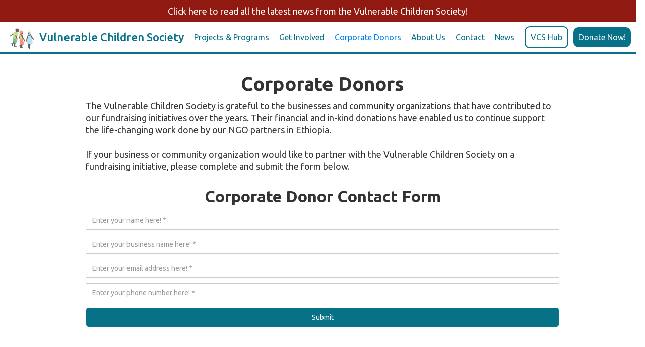

--- FILE ---
content_type: text/html; charset=utf-8
request_url: https://www.vulnerablechildren.ca/corporate-donors
body_size: 3092
content:
<!DOCTYPE html><!-- This site was created in Webflow. https://webflow.com --><!-- Last Published: Mon Oct 07 2024 16:56:31 GMT+0000 (Coordinated Universal Time) --><html data-wf-domain="www.vulnerablechildren.ca" data-wf-page="61aa465d46409ea518f8779f" data-wf-site="61a8f68decad84fbcd963053" lang="en"><head><meta charset="utf-8"/><title>Corporate Donors | Vulnerable Children Society</title><meta content="We believe that every person should be able to live to their fullest potential.  To dream a bigger dream for themselves, and for their families. Every person has the same worth, and the same basic needs. We believe we have a responsibility to help those that need help the most, even if they are across the globe." name="description"/><meta content="Corporate Donors | Vulnerable Children Society" property="og:title"/><meta content="We believe that every person should be able to live to their fullest potential.  To dream a bigger dream for themselves, and for their families. Every person has the same worth, and the same basic needs. We believe we have a responsibility to help those that need help the most, even if they are across the globe." property="og:description"/><meta content="https://cdn.prod.website-files.com/61a8f68decad84fbcd963053/61afa15051592d75f483f9b7_Logo%20-%20No%20Name.jpg" property="og:image"/><meta content="Corporate Donors | Vulnerable Children Society" property="twitter:title"/><meta content="We believe that every person should be able to live to their fullest potential.  To dream a bigger dream for themselves, and for their families. Every person has the same worth, and the same basic needs. We believe we have a responsibility to help those that need help the most, even if they are across the globe." property="twitter:description"/><meta content="https://cdn.prod.website-files.com/61a8f68decad84fbcd963053/61afa15051592d75f483f9b7_Logo%20-%20No%20Name.jpg" property="twitter:image"/><meta property="og:type" content="website"/><meta content="summary_large_image" name="twitter:card"/><meta content="width=device-width, initial-scale=1" name="viewport"/><meta content="Webflow" name="generator"/><link href="https://cdn.prod.website-files.com/61a8f68decad84fbcd963053/css/vulnerable-children-society.webflow.66ff1b23b.min.css" rel="stylesheet" type="text/css"/><link href="https://fonts.googleapis.com" rel="preconnect"/><link href="https://fonts.gstatic.com" rel="preconnect" crossorigin="anonymous"/><script src="https://ajax.googleapis.com/ajax/libs/webfont/1.6.26/webfont.js" type="text/javascript"></script><script type="text/javascript">WebFont.load({  google: {    families: ["Ubuntu:300,300italic,400,400italic,500,500italic,700,700italic"]  }});</script><script type="text/javascript">!function(o,c){var n=c.documentElement,t=" w-mod-";n.className+=t+"js",("ontouchstart"in o||o.DocumentTouch&&c instanceof DocumentTouch)&&(n.className+=t+"touch")}(window,document);</script><link href="https://cdn.prod.website-files.com/61a8f68decad84fbcd963053/621e28ccbcfb301be4370704_VCS%20Favicon.png" rel="shortcut icon" type="image/x-icon"/><link href="https://cdn.prod.website-files.com/61a8f68decad84fbcd963053/621e28d42677dba434dcaf1e_VCS%20Webclip.png" rel="apple-touch-icon"/><script src="https://www.google.com/recaptcha/api.js" type="text/javascript"></script></head><body><div data-animation="default" data-collapse="medium" data-duration="400" data-easing="ease" data-easing2="ease" role="banner" class="navbar w-nav"><div class="collection-list-wrapper w-dyn-list"><div role="list" class="w-dyn-items"><div role="listitem" class="collection-item w-dyn-item"><a style="background-color:hsla(4.379562043795618, 79.20%, 31.62%, 1.00);color:hsla(0, 0.00%, 100.00%, 1.00)" href="https://www.vulnerablechildren.ca/news" class="message-bar-text">Click here to read all the latest news from the Vulnerable Children Society!</a></div></div></div><div class="container w-container"><a href="/" class="brand w-nav-brand"><img src="https://cdn.prod.website-files.com/61a8f68decad84fbcd963053/61afa272ae046c0e06078054_Logo%20-%20Cropped.jpg" loading="lazy" alt="" class="image-4"/><h3 class="logo-heading">Vulnerable Children Society</h3></a><nav role="navigation" class="nav-menu w-nav-menu"><a href="/supported-projects" class="nav-link w-nav-link">Projects &amp; Programs</a><a href="/get-involved" class="nav-link w-nav-link">Get Involved</a><a href="/corporate-donors" aria-current="page" class="nav-link w-nav-link w--current">Corporate Donors</a><a href="/about-us" class="nav-link w-nav-link">About Us</a><a href="/contact-us" class="nav-link w-nav-link">Contact</a><a href="/news" class="nav-link w-nav-link">News</a><a href="https://hub.vulnerablechildren.ca/login" class="nav-link donate regular login w-nav-link">VCS Hub</a><a href="/make-a-donation" class="nav-link donate regular w-nav-link">Donate Now!</a></nav><div class="menu-button w-nav-button"><div class="icon w-icon-nav-menu"></div></div></div></div><div class="responsive-nav-spacer"><div class="collection-list-wrapper w-dyn-list"><div role="list" class="w-dyn-items"><div role="listitem" class="collection-item w-dyn-item"><a style="background-color:hsla(4.379562043795618, 79.20%, 31.62%, 1.00)" href="https://www.vulnerablechildren.ca/news" class="message-bar-text">Click here to read all the latest news from the Vulnerable Children Society!</a></div></div></div><a href="/" class="brand w-nav-brand"><img src="https://cdn.prod.website-files.com/61a8f68decad84fbcd963053/61afa272ae046c0e06078054_Logo%20-%20Cropped.jpg" loading="lazy" alt="" class="image-4"/><h3 class="logo-heading">The Vulnerable Children Society</h3></a></div><div class="corporate-page"><div class="w-container"><div><h1>Corporate Donors</h1><p>The Vulnerable Children Society is grateful to the businesses and community organizations that have contributed to our fundraising initiatives over the years. Their financial and in-kind donations have enabled us to continue support the life-changing work done by our NGO partners in Ethiopia. <br/><br/>If your business or community organization would like to partner with the Vulnerable Children Society on a fundraising initiative, please complete and submit the form below.</p></div></div><div class="w-container"><div class="w-form"><form id="wf-form-Fundraise-Form" name="wf-form-Fundraise-Form" data-name="Fundraise Form" method="get" class="volunteer-form" data-wf-page-id="61aa465d46409ea518f8779f" data-wf-element-id="7b5ce1a0-d1fe-3df8-a76b-9cf6e841e2b3"><h2>Corporate Donor Contact Form</h2><input class="w-input" maxlength="256" name="Name" data-name="Name" placeholder="Enter your name here! *" type="text" id="Name" required=""/><input class="w-input" maxlength="256" name="Fundraising-Message" data-name="Fundraising Message" placeholder="Enter your business name here! *" type="tel" id="Fundraising-Message" required=""/><input class="w-input" maxlength="256" name="email" data-name="Email" placeholder="Enter your email address here! *" type="email" id="email" required=""/><input class="w-input" maxlength="256" name="Phone" data-name="Phone" placeholder="Enter your phone number here! *" type="tel" id="Phone" required=""/><input type="submit" data-wait="Please wait..." class="button dark form-submission w-button" value="Submit"/></form><div class="w-form-done"><div>Thank you! We will be in touch!</div></div><div class="w-form-fail"><div>Oops! Something went wrong while submitting the form.</div></div></div></div></div><section id="subscribe-form" class="subscribe-form"></section><div class="footer"><div class="columns-5 w-row"><div class="column-8 w-col w-col-6"><div class="footer-about"><a href="/" class="footer-brand w-inline-block"><h3 class="logo-heading">Vulnerable Children Society</h3></a><div>The Vulnerable Children Society is able to make a positive impact because of generous donations from our sponsors and donors. On behalf of our partners, and the kids and youth we serve, <strong>THANK YOU!</strong></div></div><div class="social-links"><a href="https://www.facebook.com/ethiopiancharity" target="_blank" class="w-inline-block"><img src="https://cdn.prod.website-files.com/61a8f68decad84fbcd963053/6421b91a1be792eeb59de64f_2175193.png" loading="lazy" alt="" class="social-icons"/></a><a href="https://www.instagram.com/vulnerablechildrensociety/" target="_blank" class="w-inline-block"><img src="https://cdn.prod.website-files.com/61a8f68decad84fbcd963053/6421b8a502820e198ab6b92a_87390.png" loading="lazy" alt="" class="social-icons"/></a></div></div><div class="column-9 w-col w-col-6"><div class="div-block-12"><h4 class="site-link-header">Site Links</h4><div class="dividing-line"></div><a href="/supported-projects" class="footer-link">Projects &amp; Programs</a><a href="/get-involved" class="footer-link">Get Involved</a><a href="/corporate-donors" aria-current="page" class="footer-link w--current">Corporate Donors</a><a href="/about-us" class="footer-link">About Us</a><a href="/contact-us" class="footer-link">Contact</a><a href="/news" class="footer-link">News</a><a href="/make-a-donation" class="footer-link">Make A Donation</a><a href="https://hub.vulnerablechildren.ca/login" class="footer-link">VCS Hub</a></div></div></div><div class="div-block-13"><div class="div-block-19"><div class="reflink w-embed w-script"><script>document.write(new Date().getFullYear())</script></div><div class="reflink">© Vulnerable Children Society</div></div><a href="https://www.worldwidewebsites.ca" class="reflink">This website was made with ❤️ by World Wide Websites!</a></div></div><script src="https://d3e54v103j8qbb.cloudfront.net/js/jquery-3.5.1.min.dc5e7f18c8.js?site=61a8f68decad84fbcd963053" type="text/javascript" integrity="sha256-9/aliU8dGd2tb6OSsuzixeV4y/faTqgFtohetphbbj0=" crossorigin="anonymous"></script><script src="https://cdn.prod.website-files.com/61a8f68decad84fbcd963053/js/webflow.3992b0bd5.js" type="text/javascript"></script></body></html>

--- FILE ---
content_type: text/css
request_url: https://cdn.prod.website-files.com/61a8f68decad84fbcd963053/css/vulnerable-children-society.webflow.66ff1b23b.min.css
body_size: 11418
content:
html{-webkit-text-size-adjust:100%;-ms-text-size-adjust:100%;font-family:sans-serif}body{margin:0}article,aside,details,figcaption,figure,footer,header,hgroup,main,menu,nav,section,summary{display:block}audio,canvas,progress,video{vertical-align:baseline;display:inline-block}audio:not([controls]){height:0;display:none}[hidden],template{display:none}a{background-color:#0000}a:active,a:hover{outline:0}abbr[title]{border-bottom:1px dotted}b,strong{font-weight:700}dfn{font-style:italic}h1{margin:.67em 0;font-size:2em}mark{color:#000;background:#ff0}small{font-size:80%}sub,sup{vertical-align:baseline;font-size:75%;line-height:0;position:relative}sup{top:-.5em}sub{bottom:-.25em}img{border:0}svg:not(:root){overflow:hidden}hr{box-sizing:content-box;height:0}pre{overflow:auto}code,kbd,pre,samp{font-family:monospace;font-size:1em}button,input,optgroup,select,textarea{color:inherit;font:inherit;margin:0}button{overflow:visible}button,select{text-transform:none}button,html input[type=button],input[type=reset]{-webkit-appearance:button;cursor:pointer}button[disabled],html input[disabled]{cursor:default}button::-moz-focus-inner,input::-moz-focus-inner{border:0;padding:0}input{line-height:normal}input[type=checkbox],input[type=radio]{box-sizing:border-box;padding:0}input[type=number]::-webkit-inner-spin-button,input[type=number]::-webkit-outer-spin-button{height:auto}input[type=search]{-webkit-appearance:none}input[type=search]::-webkit-search-cancel-button,input[type=search]::-webkit-search-decoration{-webkit-appearance:none}legend{border:0;padding:0}textarea{overflow:auto}optgroup{font-weight:700}table{border-collapse:collapse;border-spacing:0}td,th{padding:0}@font-face{font-family:webflow-icons;src:url([data-uri])format("truetype");font-weight:400;font-style:normal}[class^=w-icon-],[class*=\ w-icon-]{speak:none;font-variant:normal;text-transform:none;-webkit-font-smoothing:antialiased;-moz-osx-font-smoothing:grayscale;font-style:normal;font-weight:400;line-height:1;font-family:webflow-icons!important}.w-icon-slider-right:before{content:""}.w-icon-slider-left:before{content:""}.w-icon-nav-menu:before{content:""}.w-icon-arrow-down:before,.w-icon-dropdown-toggle:before{content:""}.w-icon-file-upload-remove:before{content:""}.w-icon-file-upload-icon:before{content:""}*{box-sizing:border-box}html{height:100%}body{color:#333;background-color:#fff;min-height:100%;margin:0;font-family:Arial,sans-serif;font-size:14px;line-height:20px}img{vertical-align:middle;max-width:100%;display:inline-block}html.w-mod-touch *{background-attachment:scroll!important}.w-block{display:block}.w-inline-block{max-width:100%;display:inline-block}.w-clearfix:before,.w-clearfix:after{content:" ";grid-area:1/1/2/2;display:table}.w-clearfix:after{clear:both}.w-hidden{display:none}.w-button{color:#fff;line-height:inherit;cursor:pointer;background-color:#3898ec;border:0;border-radius:0;padding:9px 15px;text-decoration:none;display:inline-block}input.w-button{-webkit-appearance:button}html[data-w-dynpage] [data-w-cloak]{color:#0000!important}.w-code-block{margin:unset}pre.w-code-block code{all:inherit}.w-optimization{display:contents}.w-webflow-badge,.w-webflow-badge *{z-index:auto;visibility:visible;box-sizing:border-box;float:none;clear:none;box-shadow:none;opacity:1;direction:ltr;font-family:inherit;font-weight:inherit;color:inherit;font-size:inherit;line-height:inherit;font-style:inherit;font-variant:inherit;text-align:inherit;letter-spacing:inherit;-webkit-text-decoration:inherit;text-decoration:inherit;text-indent:0;text-transform:inherit;text-shadow:none;font-smoothing:auto;vertical-align:baseline;cursor:inherit;white-space:inherit;word-break:normal;word-spacing:normal;word-wrap:normal;background:0 0;border:0 #0000;border-radius:0;width:auto;min-width:0;max-width:none;height:auto;min-height:0;max-height:none;margin:0;padding:0;list-style-type:disc;transition:none;display:block;position:static;inset:auto;overflow:visible;transform:none}.w-webflow-badge{white-space:nowrap;cursor:pointer;box-shadow:0 0 0 1px #0000001a,0 1px 3px #0000001a;visibility:visible!important;z-index:2147483647!important;color:#aaadb0!important;opacity:1!important;background-color:#fff!important;border-radius:3px!important;width:auto!important;height:auto!important;margin:0!important;padding:6px!important;font-size:12px!important;line-height:14px!important;text-decoration:none!important;display:inline-block!important;position:fixed!important;inset:auto 12px 12px auto!important;overflow:visible!important;transform:none!important}.w-webflow-badge>img{visibility:visible!important;opacity:1!important;vertical-align:middle!important;display:inline-block!important}h1,h2,h3,h4,h5,h6{margin-bottom:10px;font-weight:700}h1{margin-top:20px;font-size:38px;line-height:44px}h2{margin-top:20px;font-size:32px;line-height:36px}h3{margin-top:20px;font-size:24px;line-height:30px}h4{margin-top:10px;font-size:18px;line-height:24px}h5{margin-top:10px;font-size:14px;line-height:20px}h6{margin-top:10px;font-size:12px;line-height:18px}p{margin-top:0;margin-bottom:10px}blockquote{border-left:5px solid #e2e2e2;margin:0 0 10px;padding:10px 20px;font-size:18px;line-height:22px}figure{margin:0 0 10px}figcaption{text-align:center;margin-top:5px}ul,ol{margin-top:0;margin-bottom:10px;padding-left:40px}.w-list-unstyled{padding-left:0;list-style:none}.w-embed:before,.w-embed:after{content:" ";grid-area:1/1/2/2;display:table}.w-embed:after{clear:both}.w-video{width:100%;padding:0;position:relative}.w-video iframe,.w-video object,.w-video embed{border:none;width:100%;height:100%;position:absolute;top:0;left:0}fieldset{border:0;margin:0;padding:0}button,[type=button],[type=reset]{cursor:pointer;-webkit-appearance:button;border:0}.w-form{margin:0 0 15px}.w-form-done{text-align:center;background-color:#ddd;padding:20px;display:none}.w-form-fail{background-color:#ffdede;margin-top:10px;padding:10px;display:none}label{margin-bottom:5px;font-weight:700;display:block}.w-input,.w-select{color:#333;vertical-align:middle;background-color:#fff;border:1px solid #ccc;width:100%;height:38px;margin-bottom:10px;padding:8px 12px;font-size:14px;line-height:1.42857;display:block}.w-input::placeholder,.w-select::placeholder{color:#999}.w-input:focus,.w-select:focus{border-color:#3898ec;outline:0}.w-input[disabled],.w-select[disabled],.w-input[readonly],.w-select[readonly],fieldset[disabled] .w-input,fieldset[disabled] .w-select{cursor:not-allowed}.w-input[disabled]:not(.w-input-disabled),.w-select[disabled]:not(.w-input-disabled),.w-input[readonly],.w-select[readonly],fieldset[disabled]:not(.w-input-disabled) .w-input,fieldset[disabled]:not(.w-input-disabled) .w-select{background-color:#eee}textarea.w-input,textarea.w-select{height:auto}.w-select{background-color:#f3f3f3}.w-select[multiple]{height:auto}.w-form-label{cursor:pointer;margin-bottom:0;font-weight:400;display:inline-block}.w-radio{margin-bottom:5px;padding-left:20px;display:block}.w-radio:before,.w-radio:after{content:" ";grid-area:1/1/2/2;display:table}.w-radio:after{clear:both}.w-radio-input{float:left;margin:3px 0 0 -20px;line-height:normal}.w-file-upload{margin-bottom:10px;display:block}.w-file-upload-input{opacity:0;z-index:-100;width:.1px;height:.1px;position:absolute;overflow:hidden}.w-file-upload-default,.w-file-upload-uploading,.w-file-upload-success{color:#333;display:inline-block}.w-file-upload-error{margin-top:10px;display:block}.w-file-upload-default.w-hidden,.w-file-upload-uploading.w-hidden,.w-file-upload-error.w-hidden,.w-file-upload-success.w-hidden{display:none}.w-file-upload-uploading-btn{cursor:pointer;background-color:#fafafa;border:1px solid #ccc;margin:0;padding:8px 12px;font-size:14px;font-weight:400;display:flex}.w-file-upload-file{background-color:#fafafa;border:1px solid #ccc;flex-grow:1;justify-content:space-between;margin:0;padding:8px 9px 8px 11px;display:flex}.w-file-upload-file-name{font-size:14px;font-weight:400;display:block}.w-file-remove-link{cursor:pointer;width:auto;height:auto;margin-top:3px;margin-left:10px;padding:3px;display:block}.w-icon-file-upload-remove{margin:auto;font-size:10px}.w-file-upload-error-msg{color:#ea384c;padding:2px 0;display:inline-block}.w-file-upload-info{padding:0 12px;line-height:38px;display:inline-block}.w-file-upload-label{cursor:pointer;background-color:#fafafa;border:1px solid #ccc;margin:0;padding:8px 12px;font-size:14px;font-weight:400;display:inline-block}.w-icon-file-upload-icon,.w-icon-file-upload-uploading{width:20px;margin-right:8px;display:inline-block}.w-icon-file-upload-uploading{height:20px}.w-container{max-width:940px;margin-left:auto;margin-right:auto}.w-container:before,.w-container:after{content:" ";grid-area:1/1/2/2;display:table}.w-container:after{clear:both}.w-container .w-row{margin-left:-10px;margin-right:-10px}.w-row:before,.w-row:after{content:" ";grid-area:1/1/2/2;display:table}.w-row:after{clear:both}.w-row .w-row{margin-left:0;margin-right:0}.w-col{float:left;width:100%;min-height:1px;padding-left:10px;padding-right:10px;position:relative}.w-col .w-col{padding-left:0;padding-right:0}.w-col-1{width:8.33333%}.w-col-2{width:16.6667%}.w-col-3{width:25%}.w-col-4{width:33.3333%}.w-col-5{width:41.6667%}.w-col-6{width:50%}.w-col-7{width:58.3333%}.w-col-8{width:66.6667%}.w-col-9{width:75%}.w-col-10{width:83.3333%}.w-col-11{width:91.6667%}.w-col-12{width:100%}.w-hidden-main{display:none!important}@media screen and (max-width:991px){.w-container{max-width:728px}.w-hidden-main{display:inherit!important}.w-hidden-medium{display:none!important}.w-col-medium-1{width:8.33333%}.w-col-medium-2{width:16.6667%}.w-col-medium-3{width:25%}.w-col-medium-4{width:33.3333%}.w-col-medium-5{width:41.6667%}.w-col-medium-6{width:50%}.w-col-medium-7{width:58.3333%}.w-col-medium-8{width:66.6667%}.w-col-medium-9{width:75%}.w-col-medium-10{width:83.3333%}.w-col-medium-11{width:91.6667%}.w-col-medium-12{width:100%}.w-col-stack{width:100%;left:auto;right:auto}}@media screen and (max-width:767px){.w-hidden-main,.w-hidden-medium{display:inherit!important}.w-hidden-small{display:none!important}.w-row,.w-container .w-row{margin-left:0;margin-right:0}.w-col{width:100%;left:auto;right:auto}.w-col-small-1{width:8.33333%}.w-col-small-2{width:16.6667%}.w-col-small-3{width:25%}.w-col-small-4{width:33.3333%}.w-col-small-5{width:41.6667%}.w-col-small-6{width:50%}.w-col-small-7{width:58.3333%}.w-col-small-8{width:66.6667%}.w-col-small-9{width:75%}.w-col-small-10{width:83.3333%}.w-col-small-11{width:91.6667%}.w-col-small-12{width:100%}}@media screen and (max-width:479px){.w-container{max-width:none}.w-hidden-main,.w-hidden-medium,.w-hidden-small{display:inherit!important}.w-hidden-tiny{display:none!important}.w-col{width:100%}.w-col-tiny-1{width:8.33333%}.w-col-tiny-2{width:16.6667%}.w-col-tiny-3{width:25%}.w-col-tiny-4{width:33.3333%}.w-col-tiny-5{width:41.6667%}.w-col-tiny-6{width:50%}.w-col-tiny-7{width:58.3333%}.w-col-tiny-8{width:66.6667%}.w-col-tiny-9{width:75%}.w-col-tiny-10{width:83.3333%}.w-col-tiny-11{width:91.6667%}.w-col-tiny-12{width:100%}}.w-widget{position:relative}.w-widget-map{width:100%;height:400px}.w-widget-map label{width:auto;display:inline}.w-widget-map img{max-width:inherit}.w-widget-map .gm-style-iw{text-align:center}.w-widget-map .gm-style-iw>button{display:none!important}.w-widget-twitter{overflow:hidden}.w-widget-twitter-count-shim{vertical-align:top;text-align:center;background:#fff;border:1px solid #758696;border-radius:3px;width:28px;height:20px;display:inline-block;position:relative}.w-widget-twitter-count-shim *{pointer-events:none;-webkit-user-select:none;user-select:none}.w-widget-twitter-count-shim .w-widget-twitter-count-inner{text-align:center;color:#999;font-family:serif;font-size:15px;line-height:12px;position:relative}.w-widget-twitter-count-shim .w-widget-twitter-count-clear{display:block;position:relative}.w-widget-twitter-count-shim.w--large{width:36px;height:28px}.w-widget-twitter-count-shim.w--large .w-widget-twitter-count-inner{font-size:18px;line-height:18px}.w-widget-twitter-count-shim:not(.w--vertical){margin-left:5px;margin-right:8px}.w-widget-twitter-count-shim:not(.w--vertical).w--large{margin-left:6px}.w-widget-twitter-count-shim:not(.w--vertical):before,.w-widget-twitter-count-shim:not(.w--vertical):after{content:" ";pointer-events:none;border:solid #0000;width:0;height:0;position:absolute;top:50%;left:0}.w-widget-twitter-count-shim:not(.w--vertical):before{border-width:4px;border-color:#75869600 #5d6c7b #75869600 #75869600;margin-top:-4px;margin-left:-9px}.w-widget-twitter-count-shim:not(.w--vertical).w--large:before{border-width:5px;margin-top:-5px;margin-left:-10px}.w-widget-twitter-count-shim:not(.w--vertical):after{border-width:4px;border-color:#fff0 #fff #fff0 #fff0;margin-top:-4px;margin-left:-8px}.w-widget-twitter-count-shim:not(.w--vertical).w--large:after{border-width:5px;margin-top:-5px;margin-left:-9px}.w-widget-twitter-count-shim.w--vertical{width:61px;height:33px;margin-bottom:8px}.w-widget-twitter-count-shim.w--vertical:before,.w-widget-twitter-count-shim.w--vertical:after{content:" ";pointer-events:none;border:solid #0000;width:0;height:0;position:absolute;top:100%;left:50%}.w-widget-twitter-count-shim.w--vertical:before{border-width:5px;border-color:#5d6c7b #75869600 #75869600;margin-left:-5px}.w-widget-twitter-count-shim.w--vertical:after{border-width:4px;border-color:#fff #fff0 #fff0;margin-left:-4px}.w-widget-twitter-count-shim.w--vertical .w-widget-twitter-count-inner{font-size:18px;line-height:22px}.w-widget-twitter-count-shim.w--vertical.w--large{width:76px}.w-background-video{color:#fff;height:500px;position:relative;overflow:hidden}.w-background-video>video{object-fit:cover;z-index:-100;background-position:50%;background-size:cover;width:100%;height:100%;margin:auto;position:absolute;inset:-100%}.w-background-video>video::-webkit-media-controls-start-playback-button{-webkit-appearance:none;display:none!important}.w-background-video--control{background-color:#0000;padding:0;position:absolute;bottom:1em;right:1em}.w-background-video--control>[hidden]{display:none!important}.w-slider{text-align:center;clear:both;-webkit-tap-highlight-color:#0000;tap-highlight-color:#0000;background:#ddd;height:300px;position:relative}.w-slider-mask{z-index:1;white-space:nowrap;height:100%;display:block;position:relative;left:0;right:0;overflow:hidden}.w-slide{vertical-align:top;white-space:normal;text-align:left;width:100%;height:100%;display:inline-block;position:relative}.w-slider-nav{z-index:2;text-align:center;-webkit-tap-highlight-color:#0000;tap-highlight-color:#0000;height:40px;margin:auto;padding-top:10px;position:absolute;inset:auto 0 0}.w-slider-nav.w-round>div{border-radius:100%}.w-slider-nav.w-num>div{font-size:inherit;line-height:inherit;width:auto;height:auto;padding:.2em .5em}.w-slider-nav.w-shadow>div{box-shadow:0 0 3px #3336}.w-slider-nav-invert{color:#fff}.w-slider-nav-invert>div{background-color:#2226}.w-slider-nav-invert>div.w-active{background-color:#222}.w-slider-dot{cursor:pointer;background-color:#fff6;width:1em;height:1em;margin:0 3px .5em;transition:background-color .1s,color .1s;display:inline-block;position:relative}.w-slider-dot.w-active{background-color:#fff}.w-slider-dot:focus{outline:none;box-shadow:0 0 0 2px #fff}.w-slider-dot:focus.w-active{box-shadow:none}.w-slider-arrow-left,.w-slider-arrow-right{cursor:pointer;color:#fff;-webkit-tap-highlight-color:#0000;tap-highlight-color:#0000;-webkit-user-select:none;user-select:none;width:80px;margin:auto;font-size:40px;position:absolute;inset:0;overflow:hidden}.w-slider-arrow-left [class^=w-icon-],.w-slider-arrow-right [class^=w-icon-],.w-slider-arrow-left [class*=\ w-icon-],.w-slider-arrow-right [class*=\ w-icon-]{position:absolute}.w-slider-arrow-left:focus,.w-slider-arrow-right:focus{outline:0}.w-slider-arrow-left{z-index:3;right:auto}.w-slider-arrow-right{z-index:4;left:auto}.w-icon-slider-left,.w-icon-slider-right{width:1em;height:1em;margin:auto;inset:0}.w-slider-aria-label{clip:rect(0 0 0 0);border:0;width:1px;height:1px;margin:-1px;padding:0;position:absolute;overflow:hidden}.w-slider-force-show{display:block!important}.w-dropdown{text-align:left;z-index:900;margin-left:auto;margin-right:auto;display:inline-block;position:relative}.w-dropdown-btn,.w-dropdown-toggle,.w-dropdown-link{vertical-align:top;color:#222;text-align:left;white-space:nowrap;margin-left:auto;margin-right:auto;padding:20px;text-decoration:none;position:relative}.w-dropdown-toggle{-webkit-user-select:none;user-select:none;cursor:pointer;padding-right:40px;display:inline-block}.w-dropdown-toggle:focus{outline:0}.w-icon-dropdown-toggle{width:1em;height:1em;margin:auto 20px auto auto;position:absolute;top:0;bottom:0;right:0}.w-dropdown-list{background:#ddd;min-width:100%;display:none;position:absolute}.w-dropdown-list.w--open{display:block}.w-dropdown-link{color:#222;padding:10px 20px;display:block}.w-dropdown-link.w--current{color:#0082f3}.w-dropdown-link:focus{outline:0}@media screen and (max-width:767px){.w-nav-brand{padding-left:10px}}.w-lightbox-backdrop{cursor:auto;letter-spacing:normal;text-indent:0;text-shadow:none;text-transform:none;visibility:visible;white-space:normal;word-break:normal;word-spacing:normal;word-wrap:normal;color:#fff;text-align:center;z-index:2000;opacity:0;-webkit-user-select:none;-moz-user-select:none;-webkit-tap-highlight-color:transparent;background:#000000e6;outline:0;font-family:Helvetica Neue,Helvetica,Ubuntu,Segoe UI,Verdana,sans-serif;font-size:17px;font-style:normal;font-weight:300;line-height:1.2;list-style:disc;position:fixed;inset:0;-webkit-transform:translate(0)}.w-lightbox-backdrop,.w-lightbox-container{-webkit-overflow-scrolling:touch;height:100%;overflow:auto}.w-lightbox-content{height:100vh;position:relative;overflow:hidden}.w-lightbox-view{opacity:0;width:100vw;height:100vh;position:absolute}.w-lightbox-view:before{content:"";height:100vh}.w-lightbox-group,.w-lightbox-group .w-lightbox-view,.w-lightbox-group .w-lightbox-view:before{height:86vh}.w-lightbox-frame,.w-lightbox-view:before{vertical-align:middle;display:inline-block}.w-lightbox-figure{margin:0;position:relative}.w-lightbox-group .w-lightbox-figure{cursor:pointer}.w-lightbox-img{width:auto;max-width:none;height:auto}.w-lightbox-image{float:none;max-width:100vw;max-height:100vh;display:block}.w-lightbox-group .w-lightbox-image{max-height:86vh}.w-lightbox-caption{text-align:left;text-overflow:ellipsis;white-space:nowrap;background:#0006;padding:.5em 1em;position:absolute;bottom:0;left:0;right:0;overflow:hidden}.w-lightbox-embed{width:100%;height:100%;position:absolute;inset:0}.w-lightbox-control{cursor:pointer;background-position:50%;background-repeat:no-repeat;background-size:24px;width:4em;transition:all .3s;position:absolute;top:0}.w-lightbox-left{background-image:url([data-uri]);display:none;bottom:0;left:0}.w-lightbox-right{background-image:url([data-uri]);display:none;bottom:0;right:0}.w-lightbox-close{background-image:url([data-uri]);background-size:18px;height:2.6em;right:0}.w-lightbox-strip{white-space:nowrap;padding:0 1vh;line-height:0;position:absolute;bottom:0;left:0;right:0;overflow:auto hidden}.w-lightbox-item{box-sizing:content-box;cursor:pointer;width:10vh;padding:2vh 1vh;display:inline-block;-webkit-transform:translate(0,0)}.w-lightbox-active{opacity:.3}.w-lightbox-thumbnail{background:#222;height:10vh;position:relative;overflow:hidden}.w-lightbox-thumbnail-image{position:absolute;top:0;left:0}.w-lightbox-thumbnail .w-lightbox-tall{width:100%;top:50%;transform:translateY(-50%)}.w-lightbox-thumbnail .w-lightbox-wide{height:100%;left:50%;transform:translate(-50%)}.w-lightbox-spinner{box-sizing:border-box;border:5px solid #0006;border-radius:50%;width:40px;height:40px;margin-top:-20px;margin-left:-20px;animation:.8s linear infinite spin;position:absolute;top:50%;left:50%}.w-lightbox-spinner:after{content:"";border:3px solid #0000;border-bottom-color:#fff;border-radius:50%;position:absolute;inset:-4px}.w-lightbox-hide{display:none}.w-lightbox-noscroll{overflow:hidden}@media (min-width:768px){.w-lightbox-content{height:96vh;margin-top:2vh}.w-lightbox-view,.w-lightbox-view:before{height:96vh}.w-lightbox-group,.w-lightbox-group .w-lightbox-view,.w-lightbox-group .w-lightbox-view:before{height:84vh}.w-lightbox-image{max-width:96vw;max-height:96vh}.w-lightbox-group .w-lightbox-image{max-width:82.3vw;max-height:84vh}.w-lightbox-left,.w-lightbox-right{opacity:.5;display:block}.w-lightbox-close{opacity:.8}.w-lightbox-control:hover{opacity:1}}.w-lightbox-inactive,.w-lightbox-inactive:hover{opacity:0}.w-richtext:before,.w-richtext:after{content:" ";grid-area:1/1/2/2;display:table}.w-richtext:after{clear:both}.w-richtext[contenteditable=true]:before,.w-richtext[contenteditable=true]:after{white-space:initial}.w-richtext ol,.w-richtext ul{overflow:hidden}.w-richtext .w-richtext-figure-selected.w-richtext-figure-type-video div:after,.w-richtext .w-richtext-figure-selected[data-rt-type=video] div:after,.w-richtext .w-richtext-figure-selected.w-richtext-figure-type-image div,.w-richtext .w-richtext-figure-selected[data-rt-type=image] div{outline:2px solid #2895f7}.w-richtext figure.w-richtext-figure-type-video>div:after,.w-richtext figure[data-rt-type=video]>div:after{content:"";display:none;position:absolute;inset:0}.w-richtext figure{max-width:60%;position:relative}.w-richtext figure>div:before{cursor:default!important}.w-richtext figure img{width:100%}.w-richtext figure figcaption.w-richtext-figcaption-placeholder{opacity:.6}.w-richtext figure div{color:#0000;font-size:0}.w-richtext figure.w-richtext-figure-type-image,.w-richtext figure[data-rt-type=image]{display:table}.w-richtext figure.w-richtext-figure-type-image>div,.w-richtext figure[data-rt-type=image]>div{display:inline-block}.w-richtext figure.w-richtext-figure-type-image>figcaption,.w-richtext figure[data-rt-type=image]>figcaption{caption-side:bottom;display:table-caption}.w-richtext figure.w-richtext-figure-type-video,.w-richtext figure[data-rt-type=video]{width:60%;height:0}.w-richtext figure.w-richtext-figure-type-video iframe,.w-richtext figure[data-rt-type=video] iframe{width:100%;height:100%;position:absolute;top:0;left:0}.w-richtext figure.w-richtext-figure-type-video>div,.w-richtext figure[data-rt-type=video]>div{width:100%}.w-richtext figure.w-richtext-align-center{clear:both;margin-left:auto;margin-right:auto}.w-richtext figure.w-richtext-align-center.w-richtext-figure-type-image>div,.w-richtext figure.w-richtext-align-center[data-rt-type=image]>div{max-width:100%}.w-richtext figure.w-richtext-align-normal{clear:both}.w-richtext figure.w-richtext-align-fullwidth{text-align:center;clear:both;width:100%;max-width:100%;margin-left:auto;margin-right:auto;display:block}.w-richtext figure.w-richtext-align-fullwidth>div{padding-bottom:inherit;display:inline-block}.w-richtext figure.w-richtext-align-fullwidth>figcaption{display:block}.w-richtext figure.w-richtext-align-floatleft{float:left;clear:none;margin-right:15px}.w-richtext figure.w-richtext-align-floatright{float:right;clear:none;margin-left:15px}.w-nav{z-index:1000;background:#ddd;position:relative}.w-nav:before,.w-nav:after{content:" ";grid-area:1/1/2/2;display:table}.w-nav:after{clear:both}.w-nav-brand{float:left;color:#333;text-decoration:none;position:relative}.w-nav-link{vertical-align:top;color:#222;text-align:left;margin-left:auto;margin-right:auto;padding:20px;text-decoration:none;display:inline-block;position:relative}.w-nav-link.w--current{color:#0082f3}.w-nav-menu{float:right;position:relative}[data-nav-menu-open]{text-align:center;background:#c8c8c8;min-width:200px;position:absolute;top:100%;left:0;right:0;overflow:visible;display:block!important}.w--nav-link-open{display:block;position:relative}.w-nav-overlay{width:100%;display:none;position:absolute;top:100%;left:0;right:0;overflow:hidden}.w-nav-overlay [data-nav-menu-open]{top:0}.w-nav[data-animation=over-left] .w-nav-overlay{width:auto}.w-nav[data-animation=over-left] .w-nav-overlay,.w-nav[data-animation=over-left] [data-nav-menu-open]{z-index:1;top:0;right:auto}.w-nav[data-animation=over-right] .w-nav-overlay{width:auto}.w-nav[data-animation=over-right] .w-nav-overlay,.w-nav[data-animation=over-right] [data-nav-menu-open]{z-index:1;top:0;left:auto}.w-nav-button{float:right;cursor:pointer;-webkit-tap-highlight-color:#0000;tap-highlight-color:#0000;-webkit-user-select:none;user-select:none;padding:18px;font-size:24px;display:none;position:relative}.w-nav-button:focus{outline:0}.w-nav-button.w--open{color:#fff;background-color:#c8c8c8}.w-nav[data-collapse=all] .w-nav-menu{display:none}.w-nav[data-collapse=all] .w-nav-button,.w--nav-dropdown-open,.w--nav-dropdown-toggle-open{display:block}.w--nav-dropdown-list-open{position:static}@media screen and (max-width:991px){.w-nav[data-collapse=medium] .w-nav-menu{display:none}.w-nav[data-collapse=medium] .w-nav-button{display:block}}@media screen and (max-width:767px){.w-nav[data-collapse=small] .w-nav-menu{display:none}.w-nav[data-collapse=small] .w-nav-button{display:block}.w-nav-brand{padding-left:10px}}@media screen and (max-width:479px){.w-nav[data-collapse=tiny] .w-nav-menu{display:none}.w-nav[data-collapse=tiny] .w-nav-button{display:block}}.w-tabs{position:relative}.w-tabs:before,.w-tabs:after{content:" ";grid-area:1/1/2/2;display:table}.w-tabs:after{clear:both}.w-tab-menu{position:relative}.w-tab-link{vertical-align:top;text-align:left;cursor:pointer;color:#222;background-color:#ddd;padding:9px 30px;text-decoration:none;display:inline-block;position:relative}.w-tab-link.w--current{background-color:#c8c8c8}.w-tab-link:focus{outline:0}.w-tab-content{display:block;position:relative;overflow:hidden}.w-tab-pane{display:none;position:relative}.w--tab-active{display:block}@media screen and (max-width:479px){.w-tab-link{display:block}}.w-ix-emptyfix:after{content:""}@keyframes spin{0%{transform:rotate(0)}to{transform:rotate(360deg)}}.w-dyn-empty{background-color:#ddd;padding:10px}.w-dyn-hide,.w-dyn-bind-empty,.w-condition-invisible{display:none!important}.wf-layout-layout{display:grid}.w-code-component>*{width:100%;height:100%;position:absolute;top:0;left:0}:root{--teal:#077187;--white:white;--salmon:#f07167;--feldgrau:#627264;--black:#090909;--granny-smith-apple:#9cd08f;--deep-red:#aa2626}.w-layout-grid{grid-row-gap:16px;grid-column-gap:16px;grid-template-rows:auto auto;grid-template-columns:1fr 1fr;grid-auto-columns:1fr;display:grid}.w-form-formrecaptcha{margin-bottom:8px}.w-pagination-wrapper{flex-wrap:wrap;justify-content:center;display:flex}.w-pagination-previous{color:#333;background-color:#fafafa;border:1px solid #ccc;border-radius:2px;margin-left:10px;margin-right:10px;padding:9px 20px;font-size:14px;display:block}.w-pagination-previous-icon{margin-right:4px}.w-pagination-next{color:#333;background-color:#fafafa;border:1px solid #ccc;border-radius:2px;margin-left:10px;margin-right:10px;padding:9px 20px;font-size:14px;display:block}.w-pagination-next-icon{margin-left:4px}.w-page-count{text-align:center;width:100%;margin-top:20px}body{color:#333;flex-direction:column;font-family:Ubuntu,Helvetica,sans-serif;font-size:14px;line-height:20px;display:flex}h1{text-align:center;margin-top:20px;margin-bottom:10px;font-size:38px;font-weight:700;line-height:44px}h2{text-align:center;margin-top:20px;margin-bottom:10px;font-size:32px;font-weight:700;line-height:36px}h3{text-align:center;margin-top:20px;margin-bottom:10px;font-size:24px;font-weight:500;line-height:30px}h4{text-align:center;margin-top:10px;margin-bottom:10px;font-size:18px;font-weight:700;line-height:24px}p{margin-bottom:10px;font-size:18px;line-height:24px}a{text-decoration:underline}ul{text-align:left;margin-top:0;margin-bottom:10px;padding-left:40px;font-size:18px;line-height:24px}ol{margin-top:0;margin-bottom:10px;padding-left:40px;font-size:18px;line-height:24px}li{padding-top:5px;padding-bottom:5px}.logo-heading{color:var(--teal);text-align:center;white-space:nowrap;margin-top:10px;font-family:Ubuntu,Helvetica,sans-serif;font-size:22px;line-height:22px;text-decoration:none}.hero-section{grid-column-gap:16px;grid-row-gap:16px;border-bottom:1px solid var(--teal);box-shadow:1px 1px 3px 0 var(--teal);background-image:linear-gradient(#0006,#0006),url(https://cdn.prod.website-files.com/61a8f68decad84fbcd963053/6421b5b297dbee100fe7a929_1.jpg);background-position:0 0,50% 20%;background-size:auto,cover;background-attachment:scroll,scroll;grid-template-rows:auto auto;grid-template-columns:1fr 1fr;grid-auto-columns:1fr;padding-top:140px;padding-bottom:200px;display:block}.hero-white{color:#fff;text-align:center;padding-top:10px;font-size:72px;line-height:84px}.hero-white.subhero{font-size:36px;line-height:48px}.navbar{z-index:20;border-bottom:4px solid var(--teal);background-color:var(--white);flex-direction:column;justify-content:space-between;align-items:stretch;display:flex;position:fixed;inset:0 0% auto}.nav-link{color:var(--teal);text-align:center;align-self:center;padding-left:10px;padding-right:10px;font-size:16px}.nav-link.donate{background-color:var(--teal);color:var(--white);border-radius:10px;padding:10px}.nav-link.donate.regular{margin-left:10px}.nav-link.donate.regular.login{border:2px solid var(--teal);background-color:var(--white);color:var(--teal)}.container{color:var(--salmon);flex-direction:row;flex:1;grid-template-rows:auto auto;grid-template-columns:1fr 1fr;grid-auto-columns:1fr;justify-content:space-between;align-self:stretch;align-items:center;width:100%;max-width:100%;margin-left:auto;margin-right:auto;padding-left:10px;padding-right:10px;display:flex}.hero-button-div-block{justify-content:space-around;margin-top:60px;padding-right:0;display:flex}.hero-wrapper{max-width:60%;padding-left:10px;padding-right:10px}.button{border-radius:6px}.button.dark{border:1px solid var(--white);background-color:var(--teal);color:var(--white);text-align:center;max-width:none;margin-right:21px}.button.dark.brief{margin-top:20px;margin-bottom:20px;margin-right:0}.button.dark.subscribe{align-self:center;width:50%;margin-top:10px;margin-right:0}.button.dark.wych{flex-direction:column;justify-content:center;align-items:center;margin-right:0;display:flex}.button.dark.right.hero{border-width:1px;justify-content:center;align-items:center;display:flex}.button.dark.hero{border-style:solid;border-color:var(--white);justify-content:center;align-items:center;padding:15px 20px;font-size:24px;line-height:36px;display:flex}.button.dark.form-submission{margin-right:0}.nav-menu{justify-content:space-between;align-items:center;display:flex}.dividing-line{border-bottom:1px solid #000;width:100%;min-width:100%;max-width:100%;margin-top:10px;margin-bottom:10px}.dividing-line.white{border-bottom-color:var(--white)}.heading-3{text-align:center}.brief-container{text-align:center;flex-direction:column;align-items:center;padding-top:10px;padding-left:10px;padding-right:10px;display:flex}.heading-4{text-align:center}.container-4{padding-left:10px;padding-right:10px}.section{border-bottom:1px solid var(--teal);box-shadow:1px 1px 3px 0 var(--teal);padding-bottom:20px}.section-2{border-style:none none solid;border-width:1px;border-color:var(--teal);box-shadow:1px 1px 3px 0 var(--teal);background-color:#0771871a;flex-direction:column;align-items:center;padding-bottom:20px;display:flex}.body-3{flex-direction:column;font-size:16px;display:flex}.heading-6{text-align:center;margin-top:10px;margin-bottom:0;padding-bottom:20px}.subscribe-form{box-shadow:1px 1px 3px 3px var(--teal);padding-top:20px;padding-bottom:20px}.centered-container{text-align:center;flex-direction:column;flex:1;justify-content:center;align-items:center;display:block}.subscribe-form-flex{flex-direction:row;flex:1;justify-content:center;align-items:flex-end;display:flex}.subscribe-form-input-wrapper{text-align:left;flex-direction:column;flex:1;width:100%;min-width:100%;max-width:100%;display:flex}.subscribe-form-input{text-align:center;flex:0 auto;width:100%;margin-bottom:0}.paragraph-3{width:70%}.div-block-10{flex-direction:column;justify-content:center;align-items:center;display:flex}.impact-icon-wrapper{border:100px solid var(--teal);border-radius:100px;justify-content:center;align-items:center;width:100px;height:100px;display:flex}.impact-icon-wrapper.smaller{border-width:70px;border-color:var(--white)}.container-5{flex-direction:row;justify-content:center;display:block}.impact-icon{border-radius:20px;min-width:100px;min-height:100px;max-height:100%}.brand{justify-content:center;align-items:center;height:100%;min-height:100%;max-height:100%;padding-left:10px;padding-right:10px;display:flex}.brand.w--current{align-self:center;padding-right:20px}.columns-2{justify-content:center;display:block}.heading-9{text-align:center;margin-bottom:20px}.impact-card{flex-direction:column;justify-content:center;align-items:center;display:flex}.heading-10{text-align:center}.footer{border:1px solid var(--teal);box-shadow:1px 1px 3px 0 var(--teal);background-color:#0771871a;flex-direction:column;flex:1;align-items:center;margin-top:auto;padding-bottom:10px;display:flex;position:relative;inset:auto 0% 0%}.heading-11{text-align:right;max-width:50%}.footer-link{color:var(--black);padding-right:10px;font-size:14px;font-weight:500;line-height:20px;text-decoration:none}.column-8{flex-direction:column;justify-content:flex-end;align-items:flex-end;display:flex}.columns-5{margin-top:20px}.div-block-12{flex-flow:column;align-items:flex-start;max-width:65%;display:flex}.reflink{color:var(--teal);margin-top:20px;padding-left:0;padding-right:10px;font-size:12px;text-decoration:none}.utility-page-wrap{justify-content:center;align-items:center;width:100vw;max-width:100%;height:100vh;max-height:100%;display:flex}.utility-page-content{text-align:center;flex-direction:column;width:260px;display:flex}.utility-page-form{flex-direction:column;align-items:stretch;display:flex}.learn-more-hero-section{margin-top:0;padding-top:32px;padding-bottom:65px}.html-embed{margin-top:20px;padding-top:20px;padding-bottom:20px}.image-4{max-height:6ch;margin-right:10px}.container-7{padding-left:10px;padding-right:10px}.section-3{margin-top:0;padding-bottom:40px}.heading-12{text-align:center;margin-bottom:30px}.span-value{text-align:center;margin-top:10px;font-weight:300}.section-4{background-color:#0771871a;padding-top:10px;padding-bottom:10px}.heading-13{text-align:center;margin-bottom:30px}.about-block{background-image:linear-gradient(#0771871a,#0771871a);border-radius:15px;flex-flow:column wrap;justify-content:space-between;padding:10px;display:flex}.section-5{margin-top:20px;padding-bottom:40px}.container-8{padding-bottom:20px;padding-left:10px;padding-right:10px}.container-9{padding-top:20px;padding-left:10px;padding-right:10px}.about-block-body{font-size:18px}.div-block-13{text-align:center;flex-flow:row;align-items:center;max-width:100%;display:flex}.italic-text{padding-left:10px;padding-right:10px}.section-get-involved-hero{margin-top:0;padding-left:10px;padding-right:10px}.body-4{flex-direction:column;display:block}.contact-form-grid{grid-column-gap:20px;grid-row-gap:20px;grid-template:"Area Area"/1fr 1fr;grid-auto-columns:1fr;grid-auto-flow:row;margin-top:18px;display:grid}.form{flex-direction:column;display:flex}.contact-hero-section{margin-top:0;padding-top:32px;padding-bottom:65px}.blog{margin-top:40px;padding-top:40px;padding-bottom:20px}.corporate-page{padding:32px 10px 65px}.volunteer-form{flex-direction:column;display:flex}.div-block-15,.section-6{padding-left:10px;padding-right:10px}.container-11{text-align:center}.list-2{max-width:400px;margin-top:20px;margin-left:auto;margin-right:auto}.grid-3{grid-template-rows:auto;grid-template-columns:1fr 1fr 1fr 1fr;margin-left:10px;margin-right:10px}.list-3{background-color:#0771871a;border-radius:5px}.paragraph-7{text-decoration:none}.link{color:#333}.paragraph-8{padding-bottom:20px}.grid-5{grid-template-rows:auto auto;padding-top:10px;padding-bottom:10px}.difference-cards.hce{background-image:url(https://cdn.prod.website-files.com/61a8f68decad84fbcd963053/61a91cdf9362bb8d8a6838d3_HCE.jpeg);background-position:50%}.div-block-17{flex-direction:column;align-items:center;display:flex}.collection-item{left:0}.message-bar-text{color:var(--black);margin-top:0;margin-bottom:0;padding:10px;font-size:18px;line-height:24px;text-decoration:none;display:block}.collection-list-wrapper{text-align:center;width:100%;min-width:100%;max-width:100%}.empty{display:none}.centered-paragraph{text-align:center}.responsive-nav-spacer{opacity:0}.heading-14{text-align:center}.container-12{padding-top:20px;padding-left:10px;padding-right:10px}.slider{max-width:100%;min-height:80vh}.slide-2{background-image:url(https://cdn.prod.website-files.com/61a8f68decad84fbcd963053/61e059fbd0875e3f12dd7bc2_IMG_20190826_111443-min.jpg);background-position:50%;background-size:cover}.slide-3{background-image:url(https://cdn.prod.website-files.com/61a8f68decad84fbcd963053/61e05a0285dce072d1d04c07_L%26H%20Centre%20%232-min.jpg);background-position:50%;background-size:cover}.slide-4{background-image:url(https://cdn.prod.website-files.com/61a8f68decad84fbcd963053/61e059fa88ab1648a0bb0fed_IMG_20200325_192009-min.jpg);background-position:50%;background-size:cover}.slide-5{background-image:url(https://cdn.prod.website-files.com/61a8f68decad84fbcd963053/61e19599209c3bbe0498552e_IMG-20190919-WA0003.jpg);background-position:50%;background-size:cover}.slide-6{background-image:url(https://cdn.prod.website-files.com/61a8f68decad84fbcd963053/61e19611d79b375537d47696_IMG-20200507-WA0007.jpg);background-position:50% 20%;background-size:cover}.slide-7{background-image:url(https://cdn.prod.website-files.com/61a8f68decad84fbcd963053/61e05a04c8f0b815de8853d3_L%26H%20Centre%20-%20Studying-min.jpg);background-position:50%;background-size:cover}.slide-8{background-image:url(https://cdn.prod.website-files.com/61a8f68decad84fbcd963053/61e05a02c5879eaf2de65787_Kality%208-min.jpg);background-position:50% 10%;background-size:cover}.container-13{max-width:80%}.slide-9{background-image:url(https://cdn.prod.website-files.com/61a8f68decad84fbcd963053/6421bf4f3829b00098d587d2_Sewing.jpeg);background-position:50% 10%;background-size:cover}.slide-10{background-image:url(https://cdn.prod.website-files.com/61a8f68decad84fbcd963053/61e19e68298293704bcd9027_Hair%20styling%20among%20hair%20dressing%20trainees-min.JPG);background-position:50% 0;background-size:cover}.slide-11{background-image:url(https://cdn.prod.website-files.com/61a8f68decad84fbcd963053/61e19e69d6c9f055508d837f_fp3%20\(1\)-min.JPG);background-position:50%;background-size:cover}.slide-12{background-image:url(https://cdn.prod.website-files.com/61a8f68decad84fbcd963053/61e19e6c0a51c7cc300c99e5_Girls%20learning%20drawing-min.jpg);background-position:50% 60%;background-size:cover}.about-div{flex-direction:column;display:flex}.blog-card-overwrap{margin-left:100px;margin-right:100px}.blog-card-inline{display:inline}.blog-card-inline.comma{padding-right:5px}.blog-cta{text-align:center;padding-top:10px;padding-bottom:20px;font-size:18px;font-weight:700;display:block}.page-count{font-weight:700}.collection-item-2{flex-direction:row;justify-content:center;align-items:stretch;height:100%;padding-bottom:20px;display:flex}.b2-card-overwrap{color:#333;text-align:left;border:1px #000;flex-direction:row;justify-content:space-between;align-self:auto;align-items:center;width:60%;text-decoration:none;display:flex}.b2-card-overwrap:hover{opacity:.65}.b2-card-descriptor{flex-direction:column;flex:1;justify-content:space-between;align-items:flex-start;height:50%;padding-left:10px;padding-right:10px;display:flex}.b2-title{text-align:left;margin-top:0;margin-bottom:0;padding-top:5px;font-size:18px;line-height:24px}.b2-inline-wrapper{justify-content:center;display:inline}.b2-card-spreader{flex-direction:column;align-items:flex-start;display:flex}.collection-list{flex-direction:column;grid-template-rows:auto auto;grid-template-columns:1fr 1fr 1fr 1fr;grid-auto-columns:1fr;display:flex}.heading-15{margin-bottom:20px}.blog-post-info{display:inline}.blog-post-info.comma{padding-right:5px}.container-15{flex-direction:column;align-items:center;padding-bottom:10px;display:flex}.blog-image{max-height:60vh;margin-top:10px;margin-bottom:10px}.blog-rich-text{padding-bottom:10px;padding-left:10px;padding-right:10px}.heading-16{margin-top:0}.text-block-2{padding-left:5px;font-size:18px;display:flex}.text-block-2:hover{opacity:.65}.link-block-2{color:#333}.container-16{padding-top:40px}.bullet{background-color:var(--teal);border-radius:50px;width:20px;height:20px}.footer-brand,.footer-brand.w--current{text-decoration:none}.image-5{object-fit:cover;min-width:100%;min-height:100%}.text-block-3{background-color:#0000}.div-block-14{background-color:var(--black)}.div-block-18{background-color:var(--white)}.div-block-16{background-color:var(--teal)}.footer-about{flex-direction:column;align-items:flex-start;width:60%;padding-bottom:10px;display:flex}.facebook{padding-top:10px}.social-icons,.image-7{width:50px}.social-links{grid-column-gap:15px;grid-row-gap:15px;display:flex}.projects-richtext a{color:var(--teal);font-weight:500}.slide-1{background-image:url(https://cdn.prod.website-files.com/61a8f68decad84fbcd963053/6421be5392b8a5c15258febc_Water%20Taps.JPG);background-position:50%;background-size:cover}.board-wrapper{justify-content:center;display:flex}.board-heading{padding-left:.5rem}.collection-list-2{text-align:center}.list-2-2c{margin-top:20px;margin-left:auto;margin-right:auto}.div-block-19{justify-content:center;align-items:center;display:flex}.div-block-20{flex-direction:column;align-items:flex-end;width:100%;max-width:100%;display:flex}@media screen and (max-width:991px){.logo-heading{flex:none;overflow:hidden}.hero-section{padding-top:100px;padding-bottom:100px}.hero-white{font-size:64px;line-height:72px}.hero-white.subhero{font-size:28px;line-height:36px}.nav-link.donate.regular{color:var(--teal);background-color:#0000;padding:20px}.container{justify-content:space-between;align-items:center;display:block}.icon{color:var(--feldgrau)}.menu-button{flex-direction:column;justify-content:center;align-items:center;display:flex}.button.dark.hero{font-size:18px;line-height:18px}.nav-menu{border-bottom:4px solid var(--teal);justify-content:flex-start;align-items:flex-start}.footer-link{padding-right:0}.section-3{margin-top:0}.about-block{height:100%;margin-top:10px;margin-bottom:10px}.container-9{padding-top:20px}.grid-3{grid-template-columns:1fr 1fr}.blog-card-overwrap{margin-left:20px;margin-right:20px}.b2-card-overwrap{width:80%}.collection-list{grid-template-columns:1fr 1fr}.footer-brand.w--current{flex-flow:column wrap;align-items:center;display:flex}.footer-about{width:75%}.div-block-19{flex-direction:row;justify-content:center;align-items:center}}@media screen and (max-width:767px){.hero-white{font-size:48px;line-height:56px}.hero-white.subhero{font-size:24px;line-height:28px}.container{background-color:var(--white)}.hero-button-div-block{justify-content:space-around;margin-top:20px}.hero-wrapper{max-width:90%}.button.dark{width:50%;max-width:50%}.button.dark.form-submission{width:auto;max-width:none}.subscribe-form{padding:40px 20px}.brand.w--current{padding-right:0}.impact-card{padding-top:20px}.heading-11{text-align:center;max-width:80%}.column-8{align-items:center}.div-block-12{align-items:center;min-width:100%;max-width:100%}.column-9{justify-content:center;align-items:center;display:flex}.div-block-13{text-align:center}.italic-text{font-size:28px;line-height:32px}.grid-5{grid-template-columns:1fr}.difference-cards{min-height:400px}.collection-list{grid-template-columns:1fr}.site-link-header{display:none}}@media screen and (max-width:479px){.logo-heading{white-space:normal;flex:0 auto}.hero-white{flex-flow:column wrap;align-content:center;font-size:36px;line-height:48px}.hero-white.subhero{font-size:18px;line-height:24px}.navbar{align-items:center;display:flex}.container{justify-content:space-between;width:100%;max-width:100%;display:flex}.icon{justify-content:center;align-items:center;display:block}.menu-button{flex-direction:row;justify-content:center;align-self:center;align-items:flex-end;display:flex}.hero-wrapper{flex-flow:column;height:100%;max-height:100%;display:flex}.button.dark.right{margin-right:0}.centered-container{text-align:left}.subscribe-form-input-wrapper{flex:1;align-self:stretch}.subscribe-form-input{width:100%}.div-block-10{text-align:center}.container-5{margin-top:0;padding-top:40px}.impact-card{padding-top:10px;padding-bottom:10px}.section-3{margin-top:0}.span-value{font-size:28px;line-height:32px}.about-block{background-image:linear-gradient(to bottom,null,null),url(https://cdn.prod.website-files.com/61a8f68decad84fbcd963053/61afcc3ff66d3d6035cc6832_Placeholder%20sharknado%20compressed.jpg);flex-direction:row;justify-content:center;align-items:center;height:100%;margin-top:10px;margin-bottom:10px}.container-9{padding-top:0}.div-block-13{text-align:center;flex-direction:row;justify-content:space-around}.section-get-involved-hero{margin-top:0}.grid-3{grid-template-columns:1fr}.responsive-nav-spacer{opacity:0}.slide-8{background-position:20% 60%}.container-13{max-width:90%}.b2-card-overwrap{border-style:none;height:100%}.b2-title{padding-bottom:5px;font-size:18px;line-height:24px}.b2-inline-wrapper{text-align:left}}#Name.w-node-_30963e29-bf6e-d3df-4f43-e8184582379b-8bfb0cfa{grid-area:Area}#w-node-_30963e29-bf6e-d3df-4f43-e818458237a8-8bfb0cfa{grid-area:span 1/span 2/span 1/span 2}#w-node-f78a0e8d-c4c1-31e1-0015-a7765c1e4c64-d28891c3,#w-node-f78a0e8d-c4c1-31e1-0015-a7765c1e4c67-d28891c3,#w-node-f78a0e8d-c4c1-31e1-0015-a7765c1e4c68-d28891c3,#w-node-f78a0e8d-c4c1-31e1-0015-a7765c1e4c6a-d28891c3{grid-area:span 1/span 1/span 1/span 1}@media screen and (max-width:479px){#Email-2.w-node-_30963e29-bf6e-d3df-4f43-e8184582379f-8bfb0cfa,#w-node-_30963e29-bf6e-d3df-4f43-e818458237a0-8bfb0cfa{grid-area:span 1/span 2/span 1/span 2}}

--- FILE ---
content_type: text/javascript
request_url: https://cdn.prod.website-files.com/61a8f68decad84fbcd963053/js/webflow.3992b0bd5.js
body_size: 65884
content:

/*!
 * Webflow: Front-end site library
 * @license MIT
 * Inline scripts may access the api using an async handler:
 *   var Webflow = Webflow || [];
 *   Webflow.push(readyFunction);
 */

(()=>{var Wv=Object.create;var Cr=Object.defineProperty;var Bv=Object.getOwnPropertyDescriptor;var Hv=Object.getOwnPropertyNames;var zv=Object.getPrototypeOf,Kv=Object.prototype.hasOwnProperty;var Ee=(e,t)=>()=>(e&&(t=e(e=0)),t);var f=(e,t)=>()=>(t||e((t={exports:{}}).exports,t),t.exports),Ne=(e,t)=>{for(var r in t)Cr(e,r,{get:t[r],enumerable:!0})},fa=(e,t,r,n)=>{if(t&&typeof t=="object"||typeof t=="function")for(let i of Hv(t))!Kv.call(e,i)&&i!==r&&Cr(e,i,{get:()=>t[i],enumerable:!(n=Bv(t,i))||n.enumerable});return e};var fe=(e,t,r)=>(r=e!=null?Wv(zv(e)):{},fa(t||!e||!e.__esModule?Cr(r,"default",{value:e,enumerable:!0}):r,e)),Ye=e=>fa(Cr({},"__esModule",{value:!0}),e);var Kn=f(()=>{"use strict";window.tram=function(e){function t(c,_){var S=new m.Bare;return S.init(c,_)}function r(c){return c.replace(/[A-Z]/g,function(_){return"-"+_.toLowerCase()})}function n(c){var _=parseInt(c.slice(1),16),S=_>>16&255,x=_>>8&255,b=255&_;return[S,x,b]}function i(c,_,S){return"#"+(1<<24|c<<16|_<<8|S).toString(16).slice(1)}function o(){}function a(c,_){l("Type warning: Expected: ["+c+"] Got: ["+typeof _+"] "+_)}function s(c,_,S){l("Units do not match ["+c+"]: "+_+", "+S)}function u(c,_,S){if(_!==void 0&&(S=_),c===void 0)return S;var x=S;return Pe.test(c)||!Ge.test(c)?x=parseInt(c,10):Ge.test(c)&&(x=1e3*parseFloat(c)),0>x&&(x=0),x===x?x:S}function l(c){ae.debug&&window&&window.console.warn(c)}function y(c){for(var _=-1,S=c?c.length:0,x=[];++_<S;){var b=c[_];b&&x.push(b)}return x}var h=function(c,_,S){function x(ie){return typeof ie=="object"}function b(ie){return typeof ie=="function"}function P(){}function $(ie,he){function V(){var Se=new se;return b(Se.init)&&Se.init.apply(Se,arguments),Se}function se(){}he===S&&(he=ie,ie=Object),V.Bare=se;var ue,_e=P[c]=ie[c],je=se[c]=V[c]=new P;return je.constructor=V,V.mixin=function(Se){return se[c]=V[c]=$(V,Se)[c],V},V.open=function(Se){if(ue={},b(Se)?ue=Se.call(V,je,_e,V,ie):x(Se)&&(ue=Se),x(ue))for(var er in ue)_.call(ue,er)&&(je[er]=ue[er]);return b(je.init)||(je.init=ie),V},V.open(he)}return $}("prototype",{}.hasOwnProperty),p={ease:["ease",function(c,_,S,x){var b=(c/=x)*c,P=b*c;return _+S*(-2.75*P*b+11*b*b+-15.5*P+8*b+.25*c)}],"ease-in":["ease-in",function(c,_,S,x){var b=(c/=x)*c,P=b*c;return _+S*(-1*P*b+3*b*b+-3*P+2*b)}],"ease-out":["ease-out",function(c,_,S,x){var b=(c/=x)*c,P=b*c;return _+S*(.3*P*b+-1.6*b*b+2.2*P+-1.8*b+1.9*c)}],"ease-in-out":["ease-in-out",function(c,_,S,x){var b=(c/=x)*c,P=b*c;return _+S*(2*P*b+-5*b*b+2*P+2*b)}],linear:["linear",function(c,_,S,x){return S*c/x+_}],"ease-in-quad":["cubic-bezier(0.550, 0.085, 0.680, 0.530)",function(c,_,S,x){return S*(c/=x)*c+_}],"ease-out-quad":["cubic-bezier(0.250, 0.460, 0.450, 0.940)",function(c,_,S,x){return-S*(c/=x)*(c-2)+_}],"ease-in-out-quad":["cubic-bezier(0.455, 0.030, 0.515, 0.955)",function(c,_,S,x){return(c/=x/2)<1?S/2*c*c+_:-S/2*(--c*(c-2)-1)+_}],"ease-in-cubic":["cubic-bezier(0.550, 0.055, 0.675, 0.190)",function(c,_,S,x){return S*(c/=x)*c*c+_}],"ease-out-cubic":["cubic-bezier(0.215, 0.610, 0.355, 1)",function(c,_,S,x){return S*((c=c/x-1)*c*c+1)+_}],"ease-in-out-cubic":["cubic-bezier(0.645, 0.045, 0.355, 1)",function(c,_,S,x){return(c/=x/2)<1?S/2*c*c*c+_:S/2*((c-=2)*c*c+2)+_}],"ease-in-quart":["cubic-bezier(0.895, 0.030, 0.685, 0.220)",function(c,_,S,x){return S*(c/=x)*c*c*c+_}],"ease-out-quart":["cubic-bezier(0.165, 0.840, 0.440, 1)",function(c,_,S,x){return-S*((c=c/x-1)*c*c*c-1)+_}],"ease-in-out-quart":["cubic-bezier(0.770, 0, 0.175, 1)",function(c,_,S,x){return(c/=x/2)<1?S/2*c*c*c*c+_:-S/2*((c-=2)*c*c*c-2)+_}],"ease-in-quint":["cubic-bezier(0.755, 0.050, 0.855, 0.060)",function(c,_,S,x){return S*(c/=x)*c*c*c*c+_}],"ease-out-quint":["cubic-bezier(0.230, 1, 0.320, 1)",function(c,_,S,x){return S*((c=c/x-1)*c*c*c*c+1)+_}],"ease-in-out-quint":["cubic-bezier(0.860, 0, 0.070, 1)",function(c,_,S,x){return(c/=x/2)<1?S/2*c*c*c*c*c+_:S/2*((c-=2)*c*c*c*c+2)+_}],"ease-in-sine":["cubic-bezier(0.470, 0, 0.745, 0.715)",function(c,_,S,x){return-S*Math.cos(c/x*(Math.PI/2))+S+_}],"ease-out-sine":["cubic-bezier(0.390, 0.575, 0.565, 1)",function(c,_,S,x){return S*Math.sin(c/x*(Math.PI/2))+_}],"ease-in-out-sine":["cubic-bezier(0.445, 0.050, 0.550, 0.950)",function(c,_,S,x){return-S/2*(Math.cos(Math.PI*c/x)-1)+_}],"ease-in-expo":["cubic-bezier(0.950, 0.050, 0.795, 0.035)",function(c,_,S,x){return c===0?_:S*Math.pow(2,10*(c/x-1))+_}],"ease-out-expo":["cubic-bezier(0.190, 1, 0.220, 1)",function(c,_,S,x){return c===x?_+S:S*(-Math.pow(2,-10*c/x)+1)+_}],"ease-in-out-expo":["cubic-bezier(1, 0, 0, 1)",function(c,_,S,x){return c===0?_:c===x?_+S:(c/=x/2)<1?S/2*Math.pow(2,10*(c-1))+_:S/2*(-Math.pow(2,-10*--c)+2)+_}],"ease-in-circ":["cubic-bezier(0.600, 0.040, 0.980, 0.335)",function(c,_,S,x){return-S*(Math.sqrt(1-(c/=x)*c)-1)+_}],"ease-out-circ":["cubic-bezier(0.075, 0.820, 0.165, 1)",function(c,_,S,x){return S*Math.sqrt(1-(c=c/x-1)*c)+_}],"ease-in-out-circ":["cubic-bezier(0.785, 0.135, 0.150, 0.860)",function(c,_,S,x){return(c/=x/2)<1?-S/2*(Math.sqrt(1-c*c)-1)+_:S/2*(Math.sqrt(1-(c-=2)*c)+1)+_}],"ease-in-back":["cubic-bezier(0.600, -0.280, 0.735, 0.045)",function(c,_,S,x,b){return b===void 0&&(b=1.70158),S*(c/=x)*c*((b+1)*c-b)+_}],"ease-out-back":["cubic-bezier(0.175, 0.885, 0.320, 1.275)",function(c,_,S,x,b){return b===void 0&&(b=1.70158),S*((c=c/x-1)*c*((b+1)*c+b)+1)+_}],"ease-in-out-back":["cubic-bezier(0.680, -0.550, 0.265, 1.550)",function(c,_,S,x,b){return b===void 0&&(b=1.70158),(c/=x/2)<1?S/2*c*c*(((b*=1.525)+1)*c-b)+_:S/2*((c-=2)*c*(((b*=1.525)+1)*c+b)+2)+_}]},v={"ease-in-back":"cubic-bezier(0.600, 0, 0.735, 0.045)","ease-out-back":"cubic-bezier(0.175, 0.885, 0.320, 1)","ease-in-out-back":"cubic-bezier(0.680, 0, 0.265, 1)"},T=document,A=window,R="bkwld-tram",w=/[\-\.0-9]/g,L=/[A-Z]/,C="number",M=/^(rgb|#)/,D=/(em|cm|mm|in|pt|pc|px)$/,N=/(em|cm|mm|in|pt|pc|px|%)$/,U=/(deg|rad|turn)$/,H="unitless",Y=/(all|none) 0s ease 0s/,Z=/^(width|height)$/,ee=" ",q=T.createElement("a"),O=["Webkit","Moz","O","ms"],F=["-webkit-","-moz-","-o-","-ms-"],B=function(c){if(c in q.style)return{dom:c,css:c};var _,S,x="",b=c.split("-");for(_=0;_<b.length;_++)x+=b[_].charAt(0).toUpperCase()+b[_].slice(1);for(_=0;_<O.length;_++)if(S=O[_]+x,S in q.style)return{dom:S,css:F[_]+c}},W=t.support={bind:Function.prototype.bind,transform:B("transform"),transition:B("transition"),backface:B("backface-visibility"),timing:B("transition-timing-function")};if(W.transition){var te=W.timing.dom;if(q.style[te]=p["ease-in-back"][0],!q.style[te])for(var ne in v)p[ne][0]=v[ne]}var k=t.frame=function(){var c=A.requestAnimationFrame||A.webkitRequestAnimationFrame||A.mozRequestAnimationFrame||A.oRequestAnimationFrame||A.msRequestAnimationFrame;return c&&W.bind?c.bind(A):function(_){A.setTimeout(_,16)}}(),z=t.now=function(){var c=A.performance,_=c&&(c.now||c.webkitNow||c.msNow||c.mozNow);return _&&W.bind?_.bind(c):Date.now||function(){return+new Date}}(),d=h(function(c){function _(re,le){var ye=y((""+re).split(ee)),pe=ye[0];le=le||{};var Oe=X[pe];if(!Oe)return l("Unsupported property: "+pe);if(!le.weak||!this.props[pe]){var Ve=Oe[0],Le=this.props[pe];return Le||(Le=this.props[pe]=new Ve.Bare),Le.init(this.$el,ye,Oe,le),Le}}function S(re,le,ye){if(re){var pe=typeof re;if(le||(this.timer&&this.timer.destroy(),this.queue=[],this.active=!1),pe=="number"&&le)return this.timer=new oe({duration:re,context:this,complete:P}),void(this.active=!0);if(pe=="string"&&le){switch(re){case"hide":V.call(this);break;case"stop":$.call(this);break;case"redraw":se.call(this);break;default:_.call(this,re,ye&&ye[1])}return P.call(this)}if(pe=="function")return void re.call(this,this);if(pe=="object"){var Oe=0;je.call(this,re,function(Ie,Uv){Ie.span>Oe&&(Oe=Ie.span),Ie.stop(),Ie.animate(Uv)},function(Ie){"wait"in Ie&&(Oe=u(Ie.wait,0))}),_e.call(this),Oe>0&&(this.timer=new oe({duration:Oe,context:this}),this.active=!0,le&&(this.timer.complete=P));var Ve=this,Le=!1,Rr={};k(function(){je.call(Ve,re,function(Ie){Ie.active&&(Le=!0,Rr[Ie.name]=Ie.nextStyle)}),Le&&Ve.$el.css(Rr)})}}}function x(re){re=u(re,0),this.active?this.queue.push({options:re}):(this.timer=new oe({duration:re,context:this,complete:P}),this.active=!0)}function b(re){return this.active?(this.queue.push({options:re,args:arguments}),void(this.timer.complete=P)):l("No active transition timer. Use start() or wait() before then().")}function P(){if(this.timer&&this.timer.destroy(),this.active=!1,this.queue.length){var re=this.queue.shift();S.call(this,re.options,!0,re.args)}}function $(re){this.timer&&this.timer.destroy(),this.queue=[],this.active=!1;var le;typeof re=="string"?(le={},le[re]=1):le=typeof re=="object"&&re!=null?re:this.props,je.call(this,le,Se),_e.call(this)}function ie(re){$.call(this,re),je.call(this,re,er,Xv)}function he(re){typeof re!="string"&&(re="block"),this.el.style.display=re}function V(){$.call(this),this.el.style.display="none"}function se(){this.el.offsetHeight}function ue(){$.call(this),e.removeData(this.el,R),this.$el=this.el=null}function _e(){var re,le,ye=[];this.upstream&&ye.push(this.upstream);for(re in this.props)le=this.props[re],le.active&&ye.push(le.string);ye=ye.join(","),this.style!==ye&&(this.style=ye,this.el.style[W.transition.dom]=ye)}function je(re,le,ye){var pe,Oe,Ve,Le,Rr=le!==Se,Ie={};for(pe in re)Ve=re[pe],pe in de?(Ie.transform||(Ie.transform={}),Ie.transform[pe]=Ve):(L.test(pe)&&(pe=r(pe)),pe in X?Ie[pe]=Ve:(Le||(Le={}),Le[pe]=Ve));for(pe in Ie){if(Ve=Ie[pe],Oe=this.props[pe],!Oe){if(!Rr)continue;Oe=_.call(this,pe)}le.call(this,Oe,Ve)}ye&&Le&&ye.call(this,Le)}function Se(re){re.stop()}function er(re,le){re.set(le)}function Xv(re){this.$el.css(re)}function Xe(re,le){c[re]=function(){return this.children?Vv.call(this,le,arguments):(this.el&&le.apply(this,arguments),this)}}function Vv(re,le){var ye,pe=this.children.length;for(ye=0;pe>ye;ye++)re.apply(this.children[ye],le);return this}c.init=function(re){if(this.$el=e(re),this.el=this.$el[0],this.props={},this.queue=[],this.style="",this.active=!1,ae.keepInherited&&!ae.fallback){var le=G(this.el,"transition");le&&!Y.test(le)&&(this.upstream=le)}W.backface&&ae.hideBackface&&g(this.el,W.backface.css,"hidden")},Xe("add",_),Xe("start",S),Xe("wait",x),Xe("then",b),Xe("next",P),Xe("stop",$),Xe("set",ie),Xe("show",he),Xe("hide",V),Xe("redraw",se),Xe("destroy",ue)}),m=h(d,function(c){function _(S,x){var b=e.data(S,R)||e.data(S,R,new d.Bare);return b.el||b.init(S),x?b.start(x):b}c.init=function(S,x){var b=e(S);if(!b.length)return this;if(b.length===1)return _(b[0],x);var P=[];return b.each(function($,ie){P.push(_(ie,x))}),this.children=P,this}}),I=h(function(c){function _(){var P=this.get();this.update("auto");var $=this.get();return this.update(P),$}function S(P,$,ie){return $!==void 0&&(ie=$),P in p?P:ie}function x(P){var $=/rgba?\((\d+),\s*(\d+),\s*(\d+)/.exec(P);return($?i($[1],$[2],$[3]):P).replace(/#(\w)(\w)(\w)$/,"#$1$1$2$2$3$3")}var b={duration:500,ease:"ease",delay:0};c.init=function(P,$,ie,he){this.$el=P,this.el=P[0];var V=$[0];ie[2]&&(V=ie[2]),j[V]&&(V=j[V]),this.name=V,this.type=ie[1],this.duration=u($[1],this.duration,b.duration),this.ease=S($[2],this.ease,b.ease),this.delay=u($[3],this.delay,b.delay),this.span=this.duration+this.delay,this.active=!1,this.nextStyle=null,this.auto=Z.test(this.name),this.unit=he.unit||this.unit||ae.defaultUnit,this.angle=he.angle||this.angle||ae.defaultAngle,ae.fallback||he.fallback?this.animate=this.fallback:(this.animate=this.transition,this.string=this.name+ee+this.duration+"ms"+(this.ease!="ease"?ee+p[this.ease][0]:"")+(this.delay?ee+this.delay+"ms":""))},c.set=function(P){P=this.convert(P,this.type),this.update(P),this.redraw()},c.transition=function(P){this.active=!0,P=this.convert(P,this.type),this.auto&&(this.el.style[this.name]=="auto"&&(this.update(this.get()),this.redraw()),P=="auto"&&(P=_.call(this))),this.nextStyle=P},c.fallback=function(P){var $=this.el.style[this.name]||this.convert(this.get(),this.type);P=this.convert(P,this.type),this.auto&&($=="auto"&&($=this.convert(this.get(),this.type)),P=="auto"&&(P=_.call(this))),this.tween=new Q({from:$,to:P,duration:this.duration,delay:this.delay,ease:this.ease,update:this.update,context:this})},c.get=function(){return G(this.el,this.name)},c.update=function(P){g(this.el,this.name,P)},c.stop=function(){(this.active||this.nextStyle)&&(this.active=!1,this.nextStyle=null,g(this.el,this.name,this.get()));var P=this.tween;P&&P.context&&P.destroy()},c.convert=function(P,$){if(P=="auto"&&this.auto)return P;var ie,he=typeof P=="number",V=typeof P=="string";switch($){case C:if(he)return P;if(V&&P.replace(w,"")==="")return+P;ie="number(unitless)";break;case M:if(V){if(P===""&&this.original)return this.original;if($.test(P))return P.charAt(0)=="#"&&P.length==7?P:x(P)}ie="hex or rgb string";break;case D:if(he)return P+this.unit;if(V&&$.test(P))return P;ie="number(px) or string(unit)";break;case N:if(he)return P+this.unit;if(V&&$.test(P))return P;ie="number(px) or string(unit or %)";break;case U:if(he)return P+this.angle;if(V&&$.test(P))return P;ie="number(deg) or string(angle)";break;case H:if(he||V&&N.test(P))return P;ie="number(unitless) or string(unit or %)"}return a(ie,P),P},c.redraw=function(){this.el.offsetHeight}}),E=h(I,function(c,_){c.init=function(){_.init.apply(this,arguments),this.original||(this.original=this.convert(this.get(),M))}}),K=h(I,function(c,_){c.init=function(){_.init.apply(this,arguments),this.animate=this.fallback},c.get=function(){return this.$el[this.name]()},c.update=function(S){this.$el[this.name](S)}}),J=h(I,function(c,_){function S(x,b){var P,$,ie,he,V;for(P in x)he=de[P],ie=he[0],$=he[1]||P,V=this.convert(x[P],ie),b.call(this,$,V,ie)}c.init=function(){_.init.apply(this,arguments),this.current||(this.current={},de.perspective&&ae.perspective&&(this.current.perspective=ae.perspective,g(this.el,this.name,this.style(this.current)),this.redraw()))},c.set=function(x){S.call(this,x,function(b,P){this.current[b]=P}),g(this.el,this.name,this.style(this.current)),this.redraw()},c.transition=function(x){var b=this.values(x);this.tween=new ce({current:this.current,values:b,duration:this.duration,delay:this.delay,ease:this.ease});var P,$={};for(P in this.current)$[P]=P in b?b[P]:this.current[P];this.active=!0,this.nextStyle=this.style($)},c.fallback=function(x){var b=this.values(x);this.tween=new ce({current:this.current,values:b,duration:this.duration,delay:this.delay,ease:this.ease,update:this.update,context:this})},c.update=function(){g(this.el,this.name,this.style(this.current))},c.style=function(x){var b,P="";for(b in x)P+=b+"("+x[b]+") ";return P},c.values=function(x){var b,P={};return S.call(this,x,function($,ie,he){P[$]=ie,this.current[$]===void 0&&(b=0,~$.indexOf("scale")&&(b=1),this.current[$]=this.convert(b,he))}),P}}),Q=h(function(c){function _(V){ie.push(V)===1&&k(S)}function S(){var V,se,ue,_e=ie.length;if(_e)for(k(S),se=z(),V=_e;V--;)ue=ie[V],ue&&ue.render(se)}function x(V){var se,ue=e.inArray(V,ie);ue>=0&&(se=ie.slice(ue+1),ie.length=ue,se.length&&(ie=ie.concat(se)))}function b(V){return Math.round(V*he)/he}function P(V,se,ue){return i(V[0]+ue*(se[0]-V[0]),V[1]+ue*(se[1]-V[1]),V[2]+ue*(se[2]-V[2]))}var $={ease:p.ease[1],from:0,to:1};c.init=function(V){this.duration=V.duration||0,this.delay=V.delay||0;var se=V.ease||$.ease;p[se]&&(se=p[se][1]),typeof se!="function"&&(se=$.ease),this.ease=se,this.update=V.update||o,this.complete=V.complete||o,this.context=V.context||this,this.name=V.name;var ue=V.from,_e=V.to;ue===void 0&&(ue=$.from),_e===void 0&&(_e=$.to),this.unit=V.unit||"",typeof ue=="number"&&typeof _e=="number"?(this.begin=ue,this.change=_e-ue):this.format(_e,ue),this.value=this.begin+this.unit,this.start=z(),V.autoplay!==!1&&this.play()},c.play=function(){this.active||(this.start||(this.start=z()),this.active=!0,_(this))},c.stop=function(){this.active&&(this.active=!1,x(this))},c.render=function(V){var se,ue=V-this.start;if(this.delay){if(ue<=this.delay)return;ue-=this.delay}if(ue<this.duration){var _e=this.ease(ue,0,1,this.duration);return se=this.startRGB?P(this.startRGB,this.endRGB,_e):b(this.begin+_e*this.change),this.value=se+this.unit,void this.update.call(this.context,this.value)}se=this.endHex||this.begin+this.change,this.value=se+this.unit,this.update.call(this.context,this.value),this.complete.call(this.context),this.destroy()},c.format=function(V,se){if(se+="",V+="",V.charAt(0)=="#")return this.startRGB=n(se),this.endRGB=n(V),this.endHex=V,this.begin=0,void(this.change=1);if(!this.unit){var ue=se.replace(w,""),_e=V.replace(w,"");ue!==_e&&s("tween",se,V),this.unit=ue}se=parseFloat(se),V=parseFloat(V),this.begin=this.value=se,this.change=V-se},c.destroy=function(){this.stop(),this.context=null,this.ease=this.update=this.complete=o};var ie=[],he=1e3}),oe=h(Q,function(c){c.init=function(_){this.duration=_.duration||0,this.complete=_.complete||o,this.context=_.context,this.play()},c.render=function(_){var S=_-this.start;S<this.duration||(this.complete.call(this.context),this.destroy())}}),ce=h(Q,function(c,_){c.init=function(S){this.context=S.context,this.update=S.update,this.tweens=[],this.current=S.current;var x,b;for(x in S.values)b=S.values[x],this.current[x]!==b&&this.tweens.push(new Q({name:x,from:this.current[x],to:b,duration:S.duration,delay:S.delay,ease:S.ease,autoplay:!1}));this.play()},c.render=function(S){var x,b,P=this.tweens.length,$=!1;for(x=P;x--;)b=this.tweens[x],b.context&&(b.render(S),this.current[b.name]=b.value,$=!0);return $?void(this.update&&this.update.call(this.context)):this.destroy()},c.destroy=function(){if(_.destroy.call(this),this.tweens){var S,x=this.tweens.length;for(S=x;S--;)this.tweens[S].destroy();this.tweens=null,this.current=null}}}),ae=t.config={debug:!1,defaultUnit:"px",defaultAngle:"deg",keepInherited:!1,hideBackface:!1,perspective:"",fallback:!W.transition,agentTests:[]};t.fallback=function(c){if(!W.transition)return ae.fallback=!0;ae.agentTests.push("("+c+")");var _=new RegExp(ae.agentTests.join("|"),"i");ae.fallback=_.test(navigator.userAgent)},t.fallback("6.0.[2-5] Safari"),t.tween=function(c){return new Q(c)},t.delay=function(c,_,S){return new oe({complete:_,duration:c,context:S})},e.fn.tram=function(c){return t.call(null,this,c)};var g=e.style,G=e.css,j={transform:W.transform&&W.transform.css},X={color:[E,M],background:[E,M,"background-color"],"outline-color":[E,M],"border-color":[E,M],"border-top-color":[E,M],"border-right-color":[E,M],"border-bottom-color":[E,M],"border-left-color":[E,M],"border-width":[I,D],"border-top-width":[I,D],"border-right-width":[I,D],"border-bottom-width":[I,D],"border-left-width":[I,D],"border-spacing":[I,D],"letter-spacing":[I,D],margin:[I,D],"margin-top":[I,D],"margin-right":[I,D],"margin-bottom":[I,D],"margin-left":[I,D],padding:[I,D],"padding-top":[I,D],"padding-right":[I,D],"padding-bottom":[I,D],"padding-left":[I,D],"outline-width":[I,D],opacity:[I,C],top:[I,N],right:[I,N],bottom:[I,N],left:[I,N],"font-size":[I,N],"text-indent":[I,N],"word-spacing":[I,N],width:[I,N],"min-width":[I,N],"max-width":[I,N],height:[I,N],"min-height":[I,N],"max-height":[I,N],"line-height":[I,H],"scroll-top":[K,C,"scrollTop"],"scroll-left":[K,C,"scrollLeft"]},de={};W.transform&&(X.transform=[J],de={x:[N,"translateX"],y:[N,"translateY"],rotate:[U],rotateX:[U],rotateY:[U],scale:[C],scaleX:[C],scaleY:[C],skew:[U],skewX:[U],skewY:[U]}),W.transform&&W.backface&&(de.z=[N,"translateZ"],de.rotateZ=[U],de.scaleZ=[C],de.perspective=[D]);var Pe=/ms/,Ge=/s|\./;return e.tram=t}(window.jQuery)});var pa=f((xF,da)=>{"use strict";var jv=window.$,Yv=Kn()&&jv.tram;da.exports=function(){var e={};e.VERSION="1.6.0-Webflow";var t={},r=Array.prototype,n=Object.prototype,i=Function.prototype,o=r.push,a=r.slice,s=r.concat,u=n.toString,l=n.hasOwnProperty,y=r.forEach,h=r.map,p=r.reduce,v=r.reduceRight,T=r.filter,A=r.every,R=r.some,w=r.indexOf,L=r.lastIndexOf,C=Array.isArray,M=Object.keys,D=i.bind,N=e.each=e.forEach=function(O,F,B){if(O==null)return O;if(y&&O.forEach===y)O.forEach(F,B);else if(O.length===+O.length){for(var W=0,te=O.length;W<te;W++)if(F.call(B,O[W],W,O)===t)return}else for(var ne=e.keys(O),W=0,te=ne.length;W<te;W++)if(F.call(B,O[ne[W]],ne[W],O)===t)return;return O};e.map=e.collect=function(O,F,B){var W=[];return O==null?W:h&&O.map===h?O.map(F,B):(N(O,function(te,ne,k){W.push(F.call(B,te,ne,k))}),W)},e.find=e.detect=function(O,F,B){var W;return U(O,function(te,ne,k){if(F.call(B,te,ne,k))return W=te,!0}),W},e.filter=e.select=function(O,F,B){var W=[];return O==null?W:T&&O.filter===T?O.filter(F,B):(N(O,function(te,ne,k){F.call(B,te,ne,k)&&W.push(te)}),W)};var U=e.some=e.any=function(O,F,B){F||(F=e.identity);var W=!1;return O==null?W:R&&O.some===R?O.some(F,B):(N(O,function(te,ne,k){if(W||(W=F.call(B,te,ne,k)))return t}),!!W)};e.contains=e.include=function(O,F){return O==null?!1:w&&O.indexOf===w?O.indexOf(F)!=-1:U(O,function(B){return B===F})},e.delay=function(O,F){var B=a.call(arguments,2);return setTimeout(function(){return O.apply(null,B)},F)},e.defer=function(O){return e.delay.apply(e,[O,1].concat(a.call(arguments,1)))},e.throttle=function(O){var F,B,W;return function(){F||(F=!0,B=arguments,W=this,Yv.frame(function(){F=!1,O.apply(W,B)}))}},e.debounce=function(O,F,B){var W,te,ne,k,z,d=function(){var m=e.now()-k;m<F?W=setTimeout(d,F-m):(W=null,B||(z=O.apply(ne,te),ne=te=null))};return function(){ne=this,te=arguments,k=e.now();var m=B&&!W;return W||(W=setTimeout(d,F)),m&&(z=O.apply(ne,te),ne=te=null),z}},e.defaults=function(O){if(!e.isObject(O))return O;for(var F=1,B=arguments.length;F<B;F++){var W=arguments[F];for(var te in W)O[te]===void 0&&(O[te]=W[te])}return O},e.keys=function(O){if(!e.isObject(O))return[];if(M)return M(O);var F=[];for(var B in O)e.has(O,B)&&F.push(B);return F},e.has=function(O,F){return l.call(O,F)},e.isObject=function(O){return O===Object(O)},e.now=Date.now||function(){return new Date().getTime()},e.templateSettings={evaluate:/<%([\s\S]+?)%>/g,interpolate:/<%=([\s\S]+?)%>/g,escape:/<%-([\s\S]+?)%>/g};var H=/(.)^/,Y={"'":"'","\\":"\\","\r":"r","\n":"n","\u2028":"u2028","\u2029":"u2029"},Z=/\\|'|\r|\n|\u2028|\u2029/g,ee=function(O){return"\\"+Y[O]},q=/^\s*(\w|\$)+\s*$/;return e.template=function(O,F,B){!F&&B&&(F=B),F=e.defaults({},F,e.templateSettings);var W=RegExp([(F.escape||H).source,(F.interpolate||H).source,(F.evaluate||H).source].join("|")+"|$","g"),te=0,ne="__p+='";O.replace(W,function(m,I,E,K,J){return ne+=O.slice(te,J).replace(Z,ee),te=J+m.length,I?ne+=`'+
((__t=(`+I+`))==null?'':_.escape(__t))+
'`:E?ne+=`'+
((__t=(`+E+`))==null?'':__t)+
'`:K&&(ne+=`';
`+K+`
__p+='`),m}),ne+=`';
`;var k=F.variable;if(k){if(!q.test(k))throw new Error("variable is not a bare identifier: "+k)}else ne=`with(obj||{}){
`+ne+`}
`,k="obj";ne=`var __t,__p='',__j=Array.prototype.join,print=function(){__p+=__j.call(arguments,'');};
`+ne+`return __p;
`;var z;try{z=new Function(F.variable||"obj","_",ne)}catch(m){throw m.source=ne,m}var d=function(m){return z.call(this,m,e)};return d.source="function("+k+`){
`+ne+"}",d},e}()});var qe=f((RF,Ia)=>{"use strict";var ge={},wt={},St=[],Yn=window.Webflow||[],ct=window.jQuery,We=ct(window),Qv=ct(document),Qe=ct.isFunction,Ue=ge._=pa(),ha=ge.tram=Kn()&&ct.tram,Lr=!1,Qn=!1;ha.config.hideBackface=!1;ha.config.keepInherited=!0;ge.define=function(e,t,r){wt[e]&&Ea(wt[e]);var n=wt[e]=t(ct,Ue,r)||{};return va(n),n};ge.require=function(e){return wt[e]};function va(e){ge.env()&&(Qe(e.design)&&We.on("__wf_design",e.design),Qe(e.preview)&&We.on("__wf_preview",e.preview)),Qe(e.destroy)&&We.on("__wf_destroy",e.destroy),e.ready&&Qe(e.ready)&&$v(e)}function $v(e){if(Lr){e.ready();return}Ue.contains(St,e.ready)||St.push(e.ready)}function Ea(e){Qe(e.design)&&We.off("__wf_design",e.design),Qe(e.preview)&&We.off("__wf_preview",e.preview),Qe(e.destroy)&&We.off("__wf_destroy",e.destroy),e.ready&&Qe(e.ready)&&Zv(e)}function Zv(e){St=Ue.filter(St,function(t){return t!==e.ready})}ge.push=function(e){if(Lr){Qe(e)&&e();return}Yn.push(e)};ge.env=function(e){var t=window.__wf_design,r=typeof t<"u";if(!e)return r;if(e==="design")return r&&t;if(e==="preview")return r&&!t;if(e==="slug")return r&&window.__wf_slug;if(e==="editor")return window.WebflowEditor;if(e==="test")return window.__wf_test;if(e==="frame")return window!==window.top};var Pr=navigator.userAgent.toLowerCase(),ya=ge.env.touch="ontouchstart"in window||window.DocumentTouch&&document instanceof window.DocumentTouch,Jv=ge.env.chrome=/chrome/.test(Pr)&&/Google/.test(navigator.vendor)&&parseInt(Pr.match(/chrome\/(\d+)\./)[1],10),eE=ge.env.ios=/(ipod|iphone|ipad)/.test(Pr);ge.env.safari=/safari/.test(Pr)&&!Jv&&!eE;var jn;ya&&Qv.on("touchstart mousedown",function(e){jn=e.target});ge.validClick=ya?function(e){return e===jn||ct.contains(e,jn)}:function(){return!0};var ma="resize.webflow orientationchange.webflow load.webflow",tE="scroll.webflow "+ma;ge.resize=$n(We,ma);ge.scroll=$n(We,tE);ge.redraw=$n();function $n(e,t){var r=[],n={};return n.up=Ue.throttle(function(i){Ue.each(r,function(o){o(i)})}),e&&t&&e.on(t,n.up),n.on=function(i){typeof i=="function"&&(Ue.contains(r,i)||r.push(i))},n.off=function(i){if(!arguments.length){r=[];return}r=Ue.filter(r,function(o){return o!==i})},n}ge.location=function(e){window.location=e};ge.env()&&(ge.location=function(){});ge.ready=function(){Lr=!0,Qn?rE():Ue.each(St,ga),Ue.each(Yn,ga),ge.resize.up()};function ga(e){Qe(e)&&e()}function rE(){Qn=!1,Ue.each(wt,va)}var Et;ge.load=function(e){Et.then(e)};function _a(){Et&&(Et.reject(),We.off("load",Et.resolve)),Et=new ct.Deferred,We.on("load",Et.resolve)}ge.destroy=function(e){e=e||{},Qn=!0,We.triggerHandler("__wf_destroy"),e.domready!=null&&(Lr=e.domready),Ue.each(wt,Ea),ge.resize.off(),ge.scroll.off(),ge.redraw.off(),St=[],Yn=[],Et.state()==="pending"&&_a()};ct(ge.ready);_a();Ia.exports=window.Webflow=ge});var Aa=f((CF,ba)=>{"use strict";var Ta=qe();Ta.define("brand",ba.exports=function(e){var t={},r=document,n=e("html"),i=e("body"),o=".w-webflow-badge",a=window.location,s=/PhantomJS/i.test(navigator.userAgent),u="fullscreenchange webkitfullscreenchange mozfullscreenchange msfullscreenchange",l;t.ready=function(){var v=n.attr("data-wf-status"),T=n.attr("data-wf-domain")||"";/\.webflow\.io$/i.test(T)&&a.hostname!==T&&(v=!0),v&&!s&&(l=l||h(),p(),setTimeout(p,500),e(r).off(u,y).on(u,y))};function y(){var v=r.fullScreen||r.mozFullScreen||r.webkitIsFullScreen||r.msFullscreenElement||!!r.webkitFullscreenElement;e(l).attr("style",v?"display: none !important;":"")}function h(){var v=e('<a class="w-webflow-badge"></a>').attr("href","https://webflow.com?utm_campaign=brandjs"),T=e("<img>").attr("src","https://d3e54v103j8qbb.cloudfront.net/img/webflow-badge-icon-d2.89e12c322e.svg").attr("alt","").css({marginRight:"4px",width:"26px"}),A=e("<img>").attr("src","https://d3e54v103j8qbb.cloudfront.net/img/webflow-badge-text-d2.c82cec3b78.svg").attr("alt","Made in Webflow");return v.append(T,A),v[0]}function p(){var v=i.children(o),T=v.length&&v.get(0)===l,A=Ta.env("editor");if(T){A&&v.remove();return}v.length&&v.remove(),A||i.append(l)}return t})});var Sa=f((PF,wa)=>{"use strict";var Zn=qe();Zn.define("edit",wa.exports=function(e,t,r){if(r=r||{},(Zn.env("test")||Zn.env("frame"))&&!r.fixture&&!nE())return{exit:1};var n={},i=e(window),o=e(document.documentElement),a=document.location,s="hashchange",u,l=r.load||p,y=!1;try{y=localStorage&&localStorage.getItem&&localStorage.getItem("WebflowEditor")}catch{}y?l():a.search?(/[?&](edit)(?:[=&?]|$)/.test(a.search)||/\?edit$/.test(a.href))&&l():i.on(s,h).triggerHandler(s);function h(){u||/\?edit/.test(a.hash)&&l()}function p(){u=!0,window.WebflowEditor=!0,i.off(s,h),L(function(M){e.ajax({url:w("https://editor-api.webflow.com/api/editor/view"),data:{siteId:o.attr("data-wf-site")},xhrFields:{withCredentials:!0},dataType:"json",crossDomain:!0,success:v(M)})})}function v(M){return function(D){if(!D){console.error("Could not load editor data");return}D.thirdPartyCookiesSupported=M,T(R(D.scriptPath),function(){window.WebflowEditor(D)})}}function T(M,D){e.ajax({type:"GET",url:M,dataType:"script",cache:!0}).then(D,A)}function A(M,D,N){throw console.error("Could not load editor script: "+D),N}function R(M){return M.indexOf("//")>=0?M:w("https://editor-api.webflow.com"+M)}function w(M){return M.replace(/([^:])\/\//g,"$1/")}function L(M){var D=window.document.createElement("iframe");D.src="https://webflow.com/site/third-party-cookie-check.html",D.style.display="none",D.sandbox="allow-scripts allow-same-origin";var N=function(U){U.data==="WF_third_party_cookies_unsupported"?(C(D,N),M(!1)):U.data==="WF_third_party_cookies_supported"&&(C(D,N),M(!0))};D.onerror=function(){C(D,N),M(!1)},window.addEventListener("message",N,!1),window.document.body.appendChild(D)}function C(M,D){window.removeEventListener("message",D,!1),M.remove()}return n});function nE(){try{return window.top.__Cypress__}catch{return!1}}});var xa=f((LF,Oa)=>{"use strict";var iE=qe();iE.define("focus-visible",Oa.exports=function(){function e(r){var n=!0,i=!1,o=null,a={text:!0,search:!0,url:!0,tel:!0,email:!0,password:!0,number:!0,date:!0,month:!0,week:!0,time:!0,datetime:!0,"datetime-local":!0};function s(C){return!!(C&&C!==document&&C.nodeName!=="HTML"&&C.nodeName!=="BODY"&&"classList"in C&&"contains"in C.classList)}function u(C){var M=C.type,D=C.tagName;return!!(D==="INPUT"&&a[M]&&!C.readOnly||D==="TEXTAREA"&&!C.readOnly||C.isContentEditable)}function l(C){C.getAttribute("data-wf-focus-visible")||C.setAttribute("data-wf-focus-visible","true")}function y(C){C.getAttribute("data-wf-focus-visible")&&C.removeAttribute("data-wf-focus-visible")}function h(C){C.metaKey||C.altKey||C.ctrlKey||(s(r.activeElement)&&l(r.activeElement),n=!0)}function p(){n=!1}function v(C){s(C.target)&&(n||u(C.target))&&l(C.target)}function T(C){s(C.target)&&C.target.hasAttribute("data-wf-focus-visible")&&(i=!0,window.clearTimeout(o),o=window.setTimeout(function(){i=!1},100),y(C.target))}function A(){document.visibilityState==="hidden"&&(i&&(n=!0),R())}function R(){document.addEventListener("mousemove",L),document.addEventListener("mousedown",L),document.addEventListener("mouseup",L),document.addEventListener("pointermove",L),document.addEventListener("pointerdown",L),document.addEventListener("pointerup",L),document.addEventListener("touchmove",L),document.addEventListener("touchstart",L),document.addEventListener("touchend",L)}function w(){document.removeEventListener("mousemove",L),document.removeEventListener("mousedown",L),document.removeEventListener("mouseup",L),document.removeEventListener("pointermove",L),document.removeEventListener("pointerdown",L),document.removeEventListener("pointerup",L),document.removeEventListener("touchmove",L),document.removeEventListener("touchstart",L),document.removeEventListener("touchend",L)}function L(C){C.target.nodeName&&C.target.nodeName.toLowerCase()==="html"||(n=!1,w())}document.addEventListener("keydown",h,!0),document.addEventListener("mousedown",p,!0),document.addEventListener("pointerdown",p,!0),document.addEventListener("touchstart",p,!0),document.addEventListener("visibilitychange",A,!0),R(),r.addEventListener("focus",v,!0),r.addEventListener("blur",T,!0)}function t(){if(typeof document<"u")try{document.querySelector(":focus-visible")}catch{e(document)}}return{ready:t}})});var Pa=f((NF,Ca)=>{"use strict";var Ra=qe();Ra.define("focus",Ca.exports=function(){var e=[],t=!1;function r(a){t&&(a.preventDefault(),a.stopPropagation(),a.stopImmediatePropagation(),e.unshift(a))}function n(a){var s=a.target,u=s.tagName;return/^a$/i.test(u)&&s.href!=null||/^(button|textarea)$/i.test(u)&&s.disabled!==!0||/^input$/i.test(u)&&/^(button|reset|submit|radio|checkbox)$/i.test(s.type)&&!s.disabled||!/^(button|input|textarea|select|a)$/i.test(u)&&!Number.isNaN(Number.parseFloat(s.tabIndex))||/^audio$/i.test(u)||/^video$/i.test(u)&&s.controls===!0}function i(a){n(a)&&(t=!0,setTimeout(()=>{for(t=!1,a.target.focus();e.length>0;){var s=e.pop();s.target.dispatchEvent(new MouseEvent(s.type,s))}},0))}function o(){typeof document<"u"&&document.body.hasAttribute("data-wf-focus-within")&&Ra.env.safari&&(document.addEventListener("mousedown",i,!0),document.addEventListener("mouseup",r,!0),document.addEventListener("click",r,!0))}return{ready:o}})});var Da=f((DF,Na)=>{"use strict";var Jn=window.jQuery,$e={},Nr=[],La=".w-ix",Dr={reset:function(e,t){t.__wf_intro=null},intro:function(e,t){t.__wf_intro||(t.__wf_intro=!0,Jn(t).triggerHandler($e.types.INTRO))},outro:function(e,t){t.__wf_intro&&(t.__wf_intro=null,Jn(t).triggerHandler($e.types.OUTRO))}};$e.triggers={};$e.types={INTRO:"w-ix-intro"+La,OUTRO:"w-ix-outro"+La};$e.init=function(){for(var e=Nr.length,t=0;t<e;t++){var r=Nr[t];r[0](0,r[1])}Nr=[],Jn.extend($e.triggers,Dr)};$e.async=function(){for(var e in Dr){var t=Dr[e];Dr.hasOwnProperty(e)&&($e.triggers[e]=function(r,n){Nr.push([t,n])})}};$e.async();Na.exports=$e});var Fr=f((MF,qa)=>{"use strict";var ei=Da();function Ma(e,t){var r=document.createEvent("CustomEvent");r.initCustomEvent(t,!0,!0,null),e.dispatchEvent(r)}var oE=window.jQuery,Mr={},Fa=".w-ix",aE={reset:function(e,t){ei.triggers.reset(e,t)},intro:function(e,t){ei.triggers.intro(e,t),Ma(t,"COMPONENT_ACTIVE")},outro:function(e,t){ei.triggers.outro(e,t),Ma(t,"COMPONENT_INACTIVE")}};Mr.triggers={};Mr.types={INTRO:"w-ix-intro"+Fa,OUTRO:"w-ix-outro"+Fa};oE.extend(Mr.triggers,aE);qa.exports=Mr});var ti=f((FF,ka)=>{var sE=typeof global=="object"&&global&&global.Object===Object&&global;ka.exports=sE});var Be=f((qF,Ga)=>{var uE=ti(),cE=typeof self=="object"&&self&&self.Object===Object&&self,lE=uE||cE||Function("return this")();Ga.exports=lE});var Ot=f((kF,Xa)=>{var fE=Be(),dE=fE.Symbol;Xa.exports=dE});var Ba=f((GF,Wa)=>{var Va=Ot(),Ua=Object.prototype,pE=Ua.hasOwnProperty,gE=Ua.toString,tr=Va?Va.toStringTag:void 0;function hE(e){var t=pE.call(e,tr),r=e[tr];try{e[tr]=void 0;var n=!0}catch{}var i=gE.call(e);return n&&(t?e[tr]=r:delete e[tr]),i}Wa.exports=hE});var za=f((XF,Ha)=>{var vE=Object.prototype,EE=vE.toString;function yE(e){return EE.call(e)}Ha.exports=yE});var lt=f((VF,Ya)=>{var Ka=Ot(),mE=Ba(),_E=za(),IE="[object Null]",TE="[object Undefined]",ja=Ka?Ka.toStringTag:void 0;function bE(e){return e==null?e===void 0?TE:IE:ja&&ja in Object(e)?mE(e):_E(e)}Ya.exports=bE});var ri=f((UF,Qa)=>{function AE(e,t){return function(r){return e(t(r))}}Qa.exports=AE});var ni=f((WF,$a)=>{var wE=ri(),SE=wE(Object.getPrototypeOf,Object);$a.exports=SE});var it=f((BF,Za)=>{function OE(e){return e!=null&&typeof e=="object"}Za.exports=OE});var ii=f((HF,es)=>{var xE=lt(),RE=ni(),CE=it(),PE="[object Object]",LE=Function.prototype,NE=Object.prototype,Ja=LE.toString,DE=NE.hasOwnProperty,ME=Ja.call(Object);function FE(e){if(!CE(e)||xE(e)!=PE)return!1;var t=RE(e);if(t===null)return!0;var r=DE.call(t,"constructor")&&t.constructor;return typeof r=="function"&&r instanceof r&&Ja.call(r)==ME}es.exports=FE});var ts=f(oi=>{"use strict";Object.defineProperty(oi,"__esModule",{value:!0});oi.default=qE;function qE(e){var t,r=e.Symbol;return typeof r=="function"?r.observable?t=r.observable:(t=r("observable"),r.observable=t):t="@@observable",t}});var rs=f((si,ai)=>{"use strict";Object.defineProperty(si,"__esModule",{value:!0});var kE=ts(),GE=XE(kE);function XE(e){return e&&e.__esModule?e:{default:e}}var xt;typeof self<"u"?xt=self:typeof window<"u"?xt=window:typeof global<"u"?xt=global:typeof ai<"u"?xt=ai:xt=Function("return this")();var VE=(0,GE.default)(xt);si.default=VE});var ui=f(rr=>{"use strict";rr.__esModule=!0;rr.ActionTypes=void 0;rr.default=as;var UE=ii(),WE=os(UE),BE=rs(),ns=os(BE);function os(e){return e&&e.__esModule?e:{default:e}}var is=rr.ActionTypes={INIT:"@@redux/INIT"};function as(e,t,r){var n;if(typeof t=="function"&&typeof r>"u"&&(r=t,t=void 0),typeof r<"u"){if(typeof r!="function")throw new Error("Expected the enhancer to be a function.");return r(as)(e,t)}if(typeof e!="function")throw new Error("Expected the reducer to be a function.");var i=e,o=t,a=[],s=a,u=!1;function l(){s===a&&(s=a.slice())}function y(){return o}function h(A){if(typeof A!="function")throw new Error("Expected listener to be a function.");var R=!0;return l(),s.push(A),function(){if(R){R=!1,l();var L=s.indexOf(A);s.splice(L,1)}}}function p(A){if(!(0,WE.default)(A))throw new Error("Actions must be plain objects. Use custom middleware for async actions.");if(typeof A.type>"u")throw new Error('Actions may not have an undefined "type" property. Have you misspelled a constant?');if(u)throw new Error("Reducers may not dispatch actions.");try{u=!0,o=i(o,A)}finally{u=!1}for(var R=a=s,w=0;w<R.length;w++)R[w]();return A}function v(A){if(typeof A!="function")throw new Error("Expected the nextReducer to be a function.");i=A,p({type:is.INIT})}function T(){var A,R=h;return A={subscribe:function(L){if(typeof L!="object")throw new TypeError("Expected the observer to be an object.");function C(){L.next&&L.next(y())}C();var M=R(C);return{unsubscribe:M}}},A[ns.default]=function(){return this},A}return p({type:is.INIT}),n={dispatch:p,subscribe:h,getState:y,replaceReducer:v},n[ns.default]=T,n}});var li=f(ci=>{"use strict";ci.__esModule=!0;ci.default=HE;function HE(e){typeof console<"u"&&typeof console.error=="function"&&console.error(e);try{throw new Error(e)}catch{}}});var cs=f(fi=>{"use strict";fi.__esModule=!0;fi.default=QE;var ss=ui(),zE=ii(),YF=us(zE),KE=li(),QF=us(KE);function us(e){return e&&e.__esModule?e:{default:e}}function jE(e,t){var r=t&&t.type,n=r&&'"'+r.toString()+'"'||"an action";return"Given action "+n+', reducer "'+e+'" returned undefined. To ignore an action, you must explicitly return the previous state.'}function YE(e){Object.keys(e).forEach(function(t){var r=e[t],n=r(void 0,{type:ss.ActionTypes.INIT});if(typeof n>"u")throw new Error('Reducer "'+t+'" returned undefined during initialization. If the state passed to the reducer is undefined, you must explicitly return the initial state. The initial state may not be undefined.');var i="@@redux/PROBE_UNKNOWN_ACTION_"+Math.random().toString(36).substring(7).split("").join(".");if(typeof r(void 0,{type:i})>"u")throw new Error('Reducer "'+t+'" returned undefined when probed with a random type. '+("Don't try to handle "+ss.ActionTypes.INIT+' or other actions in "redux/*" ')+"namespace. They are considered private. Instead, you must return the current state for any unknown actions, unless it is undefined, in which case you must return the initial state, regardless of the action type. The initial state may not be undefined.")})}function QE(e){for(var t=Object.keys(e),r={},n=0;n<t.length;n++){var i=t[n];typeof e[i]=="function"&&(r[i]=e[i])}var o=Object.keys(r);if(!1)var a;var s;try{YE(r)}catch(u){s=u}return function(){var l=arguments.length<=0||arguments[0]===void 0?{}:arguments[0],y=arguments[1];if(s)throw s;if(!1)var h;for(var p=!1,v={},T=0;T<o.length;T++){var A=o[T],R=r[A],w=l[A],L=R(w,y);if(typeof L>"u"){var C=jE(A,y);throw new Error(C)}v[A]=L,p=p||L!==w}return p?v:l}}});var fs=f(di=>{"use strict";di.__esModule=!0;di.default=$E;function ls(e,t){return function(){return t(e.apply(void 0,arguments))}}function $E(e,t){if(typeof e=="function")return ls(e,t);if(typeof e!="object"||e===null)throw new Error("bindActionCreators expected an object or a function, instead received "+(e===null?"null":typeof e)+'. Did you write "import ActionCreators from" instead of "import * as ActionCreators from"?');for(var r=Object.keys(e),n={},i=0;i<r.length;i++){var o=r[i],a=e[o];typeof a=="function"&&(n[o]=ls(a,t))}return n}});var gi=f(pi=>{"use strict";pi.__esModule=!0;pi.default=ZE;function ZE(){for(var e=arguments.length,t=Array(e),r=0;r<e;r++)t[r]=arguments[r];if(t.length===0)return function(o){return o};if(t.length===1)return t[0];var n=t[t.length-1],i=t.slice(0,-1);return function(){return i.reduceRight(function(o,a){return a(o)},n.apply(void 0,arguments))}}});var ds=f(hi=>{"use strict";hi.__esModule=!0;var JE=Object.assign||function(e){for(var t=1;t<arguments.length;t++){var r=arguments[t];for(var n in r)Object.prototype.hasOwnProperty.call(r,n)&&(e[n]=r[n])}return e};hi.default=ny;var ey=gi(),ty=ry(ey);function ry(e){return e&&e.__esModule?e:{default:e}}function ny(){for(var e=arguments.length,t=Array(e),r=0;r<e;r++)t[r]=arguments[r];return function(n){return function(i,o,a){var s=n(i,o,a),u=s.dispatch,l=[],y={getState:s.getState,dispatch:function(p){return u(p)}};return l=t.map(function(h){return h(y)}),u=ty.default.apply(void 0,l)(s.dispatch),JE({},s,{dispatch:u})}}}});var vi=f(ke=>{"use strict";ke.__esModule=!0;ke.compose=ke.applyMiddleware=ke.bindActionCreators=ke.combineReducers=ke.createStore=void 0;var iy=ui(),oy=Rt(iy),ay=cs(),sy=Rt(ay),uy=fs(),cy=Rt(uy),ly=ds(),fy=Rt(ly),dy=gi(),py=Rt(dy),gy=li(),t1=Rt(gy);function Rt(e){return e&&e.__esModule?e:{default:e}}ke.createStore=oy.default;ke.combineReducers=sy.default;ke.bindActionCreators=cy.default;ke.applyMiddleware=fy.default;ke.compose=py.default});var He,Ei,Ze,hy,vy,qr,Ey,yi=Ee(()=>{"use strict";He={NAVBAR_OPEN:"NAVBAR_OPEN",NAVBAR_CLOSE:"NAVBAR_CLOSE",TAB_ACTIVE:"TAB_ACTIVE",TAB_INACTIVE:"TAB_INACTIVE",SLIDER_ACTIVE:"SLIDER_ACTIVE",SLIDER_INACTIVE:"SLIDER_INACTIVE",DROPDOWN_OPEN:"DROPDOWN_OPEN",DROPDOWN_CLOSE:"DROPDOWN_CLOSE",MOUSE_CLICK:"MOUSE_CLICK",MOUSE_SECOND_CLICK:"MOUSE_SECOND_CLICK",MOUSE_DOWN:"MOUSE_DOWN",MOUSE_UP:"MOUSE_UP",MOUSE_OVER:"MOUSE_OVER",MOUSE_OUT:"MOUSE_OUT",MOUSE_MOVE:"MOUSE_MOVE",MOUSE_MOVE_IN_VIEWPORT:"MOUSE_MOVE_IN_VIEWPORT",SCROLL_INTO_VIEW:"SCROLL_INTO_VIEW",SCROLL_OUT_OF_VIEW:"SCROLL_OUT_OF_VIEW",SCROLLING_IN_VIEW:"SCROLLING_IN_VIEW",ECOMMERCE_CART_OPEN:"ECOMMERCE_CART_OPEN",ECOMMERCE_CART_CLOSE:"ECOMMERCE_CART_CLOSE",PAGE_START:"PAGE_START",PAGE_FINISH:"PAGE_FINISH",PAGE_SCROLL_UP:"PAGE_SCROLL_UP",PAGE_SCROLL_DOWN:"PAGE_SCROLL_DOWN",PAGE_SCROLL:"PAGE_SCROLL"},Ei={ELEMENT:"ELEMENT",CLASS:"CLASS",PAGE:"PAGE"},Ze={ELEMENT:"ELEMENT",VIEWPORT:"VIEWPORT"},hy={X_AXIS:"X_AXIS",Y_AXIS:"Y_AXIS"},vy={CHILDREN:"CHILDREN",SIBLINGS:"SIBLINGS",IMMEDIATE_CHILDREN:"IMMEDIATE_CHILDREN"},qr={FADE_EFFECT:"FADE_EFFECT",SLIDE_EFFECT:"SLIDE_EFFECT",GROW_EFFECT:"GROW_EFFECT",SHRINK_EFFECT:"SHRINK_EFFECT",SPIN_EFFECT:"SPIN_EFFECT",FLY_EFFECT:"FLY_EFFECT",POP_EFFECT:"POP_EFFECT",FLIP_EFFECT:"FLIP_EFFECT",JIGGLE_EFFECT:"JIGGLE_EFFECT",PULSE_EFFECT:"PULSE_EFFECT",DROP_EFFECT:"DROP_EFFECT",BLINK_EFFECT:"BLINK_EFFECT",BOUNCE_EFFECT:"BOUNCE_EFFECT",FLIP_LEFT_TO_RIGHT_EFFECT:"FLIP_LEFT_TO_RIGHT_EFFECT",FLIP_RIGHT_TO_LEFT_EFFECT:"FLIP_RIGHT_TO_LEFT_EFFECT",RUBBER_BAND_EFFECT:"RUBBER_BAND_EFFECT",JELLO_EFFECT:"JELLO_EFFECT",GROW_BIG_EFFECT:"GROW_BIG_EFFECT",SHRINK_BIG_EFFECT:"SHRINK_BIG_EFFECT",PLUGIN_LOTTIE_EFFECT:"PLUGIN_LOTTIE_EFFECT"},Ey={LEFT:"LEFT",RIGHT:"RIGHT",BOTTOM:"BOTTOM",TOP:"TOP",BOTTOM_LEFT:"BOTTOM_LEFT",BOTTOM_RIGHT:"BOTTOM_RIGHT",TOP_RIGHT:"TOP_RIGHT",TOP_LEFT:"TOP_LEFT",CLOCKWISE:"CLOCKWISE",COUNTER_CLOCKWISE:"COUNTER_CLOCKWISE"}});var xe,yy,kr=Ee(()=>{"use strict";xe={TRANSFORM_MOVE:"TRANSFORM_MOVE",TRANSFORM_SCALE:"TRANSFORM_SCALE",TRANSFORM_ROTATE:"TRANSFORM_ROTATE",TRANSFORM_SKEW:"TRANSFORM_SKEW",STYLE_OPACITY:"STYLE_OPACITY",STYLE_SIZE:"STYLE_SIZE",STYLE_FILTER:"STYLE_FILTER",STYLE_FONT_VARIATION:"STYLE_FONT_VARIATION",STYLE_BACKGROUND_COLOR:"STYLE_BACKGROUND_COLOR",STYLE_BORDER:"STYLE_BORDER",STYLE_TEXT_COLOR:"STYLE_TEXT_COLOR",OBJECT_VALUE:"OBJECT_VALUE",PLUGIN_LOTTIE:"PLUGIN_LOTTIE",PLUGIN_SPLINE:"PLUGIN_SPLINE",PLUGIN_RIVE:"PLUGIN_RIVE",PLUGIN_VARIABLE:"PLUGIN_VARIABLE",GENERAL_DISPLAY:"GENERAL_DISPLAY",GENERAL_START_ACTION:"GENERAL_START_ACTION",GENERAL_CONTINUOUS_ACTION:"GENERAL_CONTINUOUS_ACTION",GENERAL_COMBO_CLASS:"GENERAL_COMBO_CLASS",GENERAL_STOP_ACTION:"GENERAL_STOP_ACTION",GENERAL_LOOP:"GENERAL_LOOP",STYLE_BOX_SHADOW:"STYLE_BOX_SHADOW"},yy={ELEMENT:"ELEMENT",ELEMENT_CLASS:"ELEMENT_CLASS",TRIGGER_ELEMENT:"TRIGGER_ELEMENT"}});var my,ps=Ee(()=>{"use strict";my={MOUSE_CLICK_INTERACTION:"MOUSE_CLICK_INTERACTION",MOUSE_HOVER_INTERACTION:"MOUSE_HOVER_INTERACTION",MOUSE_MOVE_INTERACTION:"MOUSE_MOVE_INTERACTION",SCROLL_INTO_VIEW_INTERACTION:"SCROLL_INTO_VIEW_INTERACTION",SCROLLING_IN_VIEW_INTERACTION:"SCROLLING_IN_VIEW_INTERACTION",MOUSE_MOVE_IN_VIEWPORT_INTERACTION:"MOUSE_MOVE_IN_VIEWPORT_INTERACTION",PAGE_IS_SCROLLING_INTERACTION:"PAGE_IS_SCROLLING_INTERACTION",PAGE_LOAD_INTERACTION:"PAGE_LOAD_INTERACTION",PAGE_SCROLLED_INTERACTION:"PAGE_SCROLLED_INTERACTION",NAVBAR_INTERACTION:"NAVBAR_INTERACTION",DROPDOWN_INTERACTION:"DROPDOWN_INTERACTION",ECOMMERCE_CART_INTERACTION:"ECOMMERCE_CART_INTERACTION",TAB_INTERACTION:"TAB_INTERACTION",SLIDER_INTERACTION:"SLIDER_INTERACTION"}});var _y,Iy,Ty,by,Ay,wy,Sy,mi,gs=Ee(()=>{"use strict";kr();({TRANSFORM_MOVE:_y,TRANSFORM_SCALE:Iy,TRANSFORM_ROTATE:Ty,TRANSFORM_SKEW:by,STYLE_SIZE:Ay,STYLE_FILTER:wy,STYLE_FONT_VARIATION:Sy}=xe),mi={[_y]:!0,[Iy]:!0,[Ty]:!0,[by]:!0,[Ay]:!0,[wy]:!0,[Sy]:!0}});var Te={};Ne(Te,{IX2_ACTION_LIST_PLAYBACK_CHANGED:()=>Wy,IX2_ANIMATION_FRAME_CHANGED:()=>qy,IX2_CLEAR_REQUESTED:()=>Dy,IX2_ELEMENT_STATE_CHANGED:()=>Uy,IX2_EVENT_LISTENER_ADDED:()=>My,IX2_EVENT_STATE_CHANGED:()=>Fy,IX2_INSTANCE_ADDED:()=>Gy,IX2_INSTANCE_REMOVED:()=>Vy,IX2_INSTANCE_STARTED:()=>Xy,IX2_MEDIA_QUERIES_DEFINED:()=>Hy,IX2_PARAMETER_CHANGED:()=>ky,IX2_PLAYBACK_REQUESTED:()=>Ly,IX2_PREVIEW_REQUESTED:()=>Py,IX2_RAW_DATA_IMPORTED:()=>Oy,IX2_SESSION_INITIALIZED:()=>xy,IX2_SESSION_STARTED:()=>Ry,IX2_SESSION_STOPPED:()=>Cy,IX2_STOP_REQUESTED:()=>Ny,IX2_TEST_FRAME_RENDERED:()=>zy,IX2_VIEWPORT_WIDTH_CHANGED:()=>By});var Oy,xy,Ry,Cy,Py,Ly,Ny,Dy,My,Fy,qy,ky,Gy,Xy,Vy,Uy,Wy,By,Hy,zy,hs=Ee(()=>{"use strict";Oy="IX2_RAW_DATA_IMPORTED",xy="IX2_SESSION_INITIALIZED",Ry="IX2_SESSION_STARTED",Cy="IX2_SESSION_STOPPED",Py="IX2_PREVIEW_REQUESTED",Ly="IX2_PLAYBACK_REQUESTED",Ny="IX2_STOP_REQUESTED",Dy="IX2_CLEAR_REQUESTED",My="IX2_EVENT_LISTENER_ADDED",Fy="IX2_EVENT_STATE_CHANGED",qy="IX2_ANIMATION_FRAME_CHANGED",ky="IX2_PARAMETER_CHANGED",Gy="IX2_INSTANCE_ADDED",Xy="IX2_INSTANCE_STARTED",Vy="IX2_INSTANCE_REMOVED",Uy="IX2_ELEMENT_STATE_CHANGED",Wy="IX2_ACTION_LIST_PLAYBACK_CHANGED",By="IX2_VIEWPORT_WIDTH_CHANGED",Hy="IX2_MEDIA_QUERIES_DEFINED",zy="IX2_TEST_FRAME_RENDERED"});var we={};Ne(we,{ABSTRACT_NODE:()=>Bm,AUTO:()=>Nm,BACKGROUND:()=>Om,BACKGROUND_COLOR:()=>Sm,BAR_DELIMITER:()=>Fm,BORDER_COLOR:()=>xm,BOUNDARY_SELECTOR:()=>$y,CHILDREN:()=>qm,COLON_DELIMITER:()=>Mm,COLOR:()=>Rm,COMMA_DELIMITER:()=>Dm,CONFIG_UNIT:()=>om,CONFIG_VALUE:()=>tm,CONFIG_X_UNIT:()=>rm,CONFIG_X_VALUE:()=>Zy,CONFIG_Y_UNIT:()=>nm,CONFIG_Y_VALUE:()=>Jy,CONFIG_Z_UNIT:()=>im,CONFIG_Z_VALUE:()=>em,DISPLAY:()=>Cm,FILTER:()=>Tm,FLEX:()=>Pm,FONT_VARIATION_SETTINGS:()=>bm,HEIGHT:()=>wm,HTML_ELEMENT:()=>Um,IMMEDIATE_CHILDREN:()=>km,IX2_ID_DELIMITER:()=>Ky,OPACITY:()=>Im,PARENT:()=>Xm,PLAIN_OBJECT:()=>Wm,PRESERVE_3D:()=>Vm,RENDER_GENERAL:()=>zm,RENDER_PLUGIN:()=>jm,RENDER_STYLE:()=>Km,RENDER_TRANSFORM:()=>Hm,ROTATE_X:()=>hm,ROTATE_Y:()=>vm,ROTATE_Z:()=>Em,SCALE_3D:()=>gm,SCALE_X:()=>fm,SCALE_Y:()=>dm,SCALE_Z:()=>pm,SIBLINGS:()=>Gm,SKEW:()=>ym,SKEW_X:()=>mm,SKEW_Y:()=>_m,TRANSFORM:()=>am,TRANSLATE_3D:()=>lm,TRANSLATE_X:()=>sm,TRANSLATE_Y:()=>um,TRANSLATE_Z:()=>cm,WF_PAGE:()=>jy,WIDTH:()=>Am,WILL_CHANGE:()=>Lm,W_MOD_IX:()=>Qy,W_MOD_JS:()=>Yy});var Ky,jy,Yy,Qy,$y,Zy,Jy,em,tm,rm,nm,im,om,am,sm,um,cm,lm,fm,dm,pm,gm,hm,vm,Em,ym,mm,_m,Im,Tm,bm,Am,wm,Sm,Om,xm,Rm,Cm,Pm,Lm,Nm,Dm,Mm,Fm,qm,km,Gm,Xm,Vm,Um,Wm,Bm,Hm,zm,Km,jm,vs=Ee(()=>{"use strict";Ky="|",jy="data-wf-page",Yy="w-mod-js",Qy="w-mod-ix",$y=".w-dyn-item",Zy="xValue",Jy="yValue",em="zValue",tm="value",rm="xUnit",nm="yUnit",im="zUnit",om="unit",am="transform",sm="translateX",um="translateY",cm="translateZ",lm="translate3d",fm="scaleX",dm="scaleY",pm="scaleZ",gm="scale3d",hm="rotateX",vm="rotateY",Em="rotateZ",ym="skew",mm="skewX",_m="skewY",Im="opacity",Tm="filter",bm="font-variation-settings",Am="width",wm="height",Sm="backgroundColor",Om="background",xm="borderColor",Rm="color",Cm="display",Pm="flex",Lm="willChange",Nm="AUTO",Dm=",",Mm=":",Fm="|",qm="CHILDREN",km="IMMEDIATE_CHILDREN",Gm="SIBLINGS",Xm="PARENT",Vm="preserve-3d",Um="HTML_ELEMENT",Wm="PLAIN_OBJECT",Bm="ABSTRACT_NODE",Hm="RENDER_TRANSFORM",zm="RENDER_GENERAL",Km="RENDER_STYLE",jm="RENDER_PLUGIN"});var Es={};Ne(Es,{ActionAppliesTo:()=>yy,ActionTypeConsts:()=>xe,EventAppliesTo:()=>Ei,EventBasedOn:()=>Ze,EventContinuousMouseAxes:()=>hy,EventLimitAffectedElements:()=>vy,EventTypeConsts:()=>He,IX2EngineActionTypes:()=>Te,IX2EngineConstants:()=>we,InteractionTypeConsts:()=>my,QuickEffectDirectionConsts:()=>Ey,QuickEffectIds:()=>qr,ReducedMotionTypes:()=>mi});var De=Ee(()=>{"use strict";yi();kr();ps();gs();hs();vs();kr();yi()});var Ym,ys,ms=Ee(()=>{"use strict";De();({IX2_RAW_DATA_IMPORTED:Ym}=Te),ys=(e=Object.freeze({}),t)=>{switch(t.type){case Ym:return t.payload.ixData||Object.freeze({});default:return e}}});var Ct=f(me=>{"use strict";Object.defineProperty(me,"__esModule",{value:!0});var Qm=typeof Symbol=="function"&&typeof Symbol.iterator=="symbol"?function(e){return typeof e}:function(e){return e&&typeof Symbol=="function"&&e.constructor===Symbol&&e!==Symbol.prototype?"symbol":typeof e};me.clone=Xr;me.addLast=Ts;me.addFirst=bs;me.removeLast=As;me.removeFirst=ws;me.insert=Ss;me.removeAt=Os;me.replaceAt=xs;me.getIn=Vr;me.set=Ur;me.setIn=Wr;me.update=Cs;me.updateIn=Ps;me.merge=Ls;me.mergeDeep=Ns;me.mergeIn=Ds;me.omit=Ms;me.addDefaults=Fs;var _s="INVALID_ARGS";function Is(e){throw new Error(e)}function _i(e){var t=Object.keys(e);return Object.getOwnPropertySymbols?t.concat(Object.getOwnPropertySymbols(e)):t}var $m={}.hasOwnProperty;function Xr(e){if(Array.isArray(e))return e.slice();for(var t=_i(e),r={},n=0;n<t.length;n++){var i=t[n];r[i]=e[i]}return r}function Me(e,t,r){var n=r;n==null&&Is(_s);for(var i=!1,o=arguments.length,a=Array(o>3?o-3:0),s=3;s<o;s++)a[s-3]=arguments[s];for(var u=0;u<a.length;u++){var l=a[u];if(l!=null){var y=_i(l);if(y.length)for(var h=0;h<=y.length;h++){var p=y[h];if(!(e&&n[p]!==void 0)){var v=l[p];t&&Gr(n[p])&&Gr(v)&&(v=Me(e,t,n[p],v)),!(v===void 0||v===n[p])&&(i||(i=!0,n=Xr(n)),n[p]=v)}}}}return n}function Gr(e){var t=typeof e>"u"?"undefined":Qm(e);return e!=null&&(t==="object"||t==="function")}function Ts(e,t){return Array.isArray(t)?e.concat(t):e.concat([t])}function bs(e,t){return Array.isArray(t)?t.concat(e):[t].concat(e)}function As(e){return e.length?e.slice(0,e.length-1):e}function ws(e){return e.length?e.slice(1):e}function Ss(e,t,r){return e.slice(0,t).concat(Array.isArray(r)?r:[r]).concat(e.slice(t))}function Os(e,t){return t>=e.length||t<0?e:e.slice(0,t).concat(e.slice(t+1))}function xs(e,t,r){if(e[t]===r)return e;for(var n=e.length,i=Array(n),o=0;o<n;o++)i[o]=e[o];return i[t]=r,i}function Vr(e,t){if(!Array.isArray(t)&&Is(_s),e!=null){for(var r=e,n=0;n<t.length;n++){var i=t[n];if(r=r?.[i],r===void 0)return r}return r}}function Ur(e,t,r){var n=typeof t=="number"?[]:{},i=e??n;if(i[t]===r)return i;var o=Xr(i);return o[t]=r,o}function Rs(e,t,r,n){var i=void 0,o=t[n];if(n===t.length-1)i=r;else{var a=Gr(e)&&Gr(e[o])?e[o]:typeof t[n+1]=="number"?[]:{};i=Rs(a,t,r,n+1)}return Ur(e,o,i)}function Wr(e,t,r){return t.length?Rs(e,t,r,0):r}function Cs(e,t,r){var n=e?.[t],i=r(n);return Ur(e,t,i)}function Ps(e,t,r){var n=Vr(e,t),i=r(n);return Wr(e,t,i)}function Ls(e,t,r,n,i,o){for(var a=arguments.length,s=Array(a>6?a-6:0),u=6;u<a;u++)s[u-6]=arguments[u];return s.length?Me.call.apply(Me,[null,!1,!1,e,t,r,n,i,o].concat(s)):Me(!1,!1,e,t,r,n,i,o)}function Ns(e,t,r,n,i,o){for(var a=arguments.length,s=Array(a>6?a-6:0),u=6;u<a;u++)s[u-6]=arguments[u];return s.length?Me.call.apply(Me,[null,!1,!0,e,t,r,n,i,o].concat(s)):Me(!1,!0,e,t,r,n,i,o)}function Ds(e,t,r,n,i,o,a){var s=Vr(e,t);s==null&&(s={});for(var u=void 0,l=arguments.length,y=Array(l>7?l-7:0),h=7;h<l;h++)y[h-7]=arguments[h];return y.length?u=Me.call.apply(Me,[null,!1,!1,s,r,n,i,o,a].concat(y)):u=Me(!1,!1,s,r,n,i,o,a),Wr(e,t,u)}function Ms(e,t){for(var r=Array.isArray(t)?t:[t],n=!1,i=0;i<r.length;i++)if($m.call(e,r[i])){n=!0;break}if(!n)return e;for(var o={},a=_i(e),s=0;s<a.length;s++){var u=a[s];r.indexOf(u)>=0||(o[u]=e[u])}return o}function Fs(e,t,r,n,i,o){for(var a=arguments.length,s=Array(a>6?a-6:0),u=6;u<a;u++)s[u-6]=arguments[u];return s.length?Me.call.apply(Me,[null,!0,!1,e,t,r,n,i,o].concat(s)):Me(!0,!1,e,t,r,n,i,o)}var Zm={clone:Xr,addLast:Ts,addFirst:bs,removeLast:As,removeFirst:ws,insert:Ss,removeAt:Os,replaceAt:xs,getIn:Vr,set:Ur,setIn:Wr,update:Cs,updateIn:Ps,merge:Ls,mergeDeep:Ns,mergeIn:Ds,omit:Ms,addDefaults:Fs};me.default=Zm});var ks,Jm,e_,t_,r_,n_,qs,Gs,Xs=Ee(()=>{"use strict";De();ks=fe(Ct()),{IX2_PREVIEW_REQUESTED:Jm,IX2_PLAYBACK_REQUESTED:e_,IX2_STOP_REQUESTED:t_,IX2_CLEAR_REQUESTED:r_}=Te,n_={preview:{},playback:{},stop:{},clear:{}},qs=Object.create(null,{[Jm]:{value:"preview"},[e_]:{value:"playback"},[t_]:{value:"stop"},[r_]:{value:"clear"}}),Gs=(e=n_,t)=>{if(t.type in qs){let r=[qs[t.type]];return(0,ks.setIn)(e,[r],{...t.payload})}return e}});var Re,i_,o_,a_,s_,u_,c_,l_,f_,d_,p_,Vs,g_,Us,Ws=Ee(()=>{"use strict";De();Re=fe(Ct()),{IX2_SESSION_INITIALIZED:i_,IX2_SESSION_STARTED:o_,IX2_TEST_FRAME_RENDERED:a_,IX2_SESSION_STOPPED:s_,IX2_EVENT_LISTENER_ADDED:u_,IX2_EVENT_STATE_CHANGED:c_,IX2_ANIMATION_FRAME_CHANGED:l_,IX2_ACTION_LIST_PLAYBACK_CHANGED:f_,IX2_VIEWPORT_WIDTH_CHANGED:d_,IX2_MEDIA_QUERIES_DEFINED:p_}=Te,Vs={active:!1,tick:0,eventListeners:[],eventState:{},playbackState:{},viewportWidth:0,mediaQueryKey:null,hasBoundaryNodes:!1,hasDefinedMediaQueries:!1,reducedMotion:!1},g_=20,Us=(e=Vs,t)=>{switch(t.type){case i_:{let{hasBoundaryNodes:r,reducedMotion:n}=t.payload;return(0,Re.merge)(e,{hasBoundaryNodes:r,reducedMotion:n})}case o_:return(0,Re.set)(e,"active",!0);case a_:{let{payload:{step:r=g_}}=t;return(0,Re.set)(e,"tick",e.tick+r)}case s_:return Vs;case l_:{let{payload:{now:r}}=t;return(0,Re.set)(e,"tick",r)}case u_:{let r=(0,Re.addLast)(e.eventListeners,t.payload);return(0,Re.set)(e,"eventListeners",r)}case c_:{let{stateKey:r,newState:n}=t.payload;return(0,Re.setIn)(e,["eventState",r],n)}case f_:{let{actionListId:r,isPlaying:n}=t.payload;return(0,Re.setIn)(e,["playbackState",r],n)}case d_:{let{width:r,mediaQueries:n}=t.payload,i=n.length,o=null;for(let a=0;a<i;a++){let{key:s,min:u,max:l}=n[a];if(r>=u&&r<=l){o=s;break}}return(0,Re.merge)(e,{viewportWidth:r,mediaQueryKey:o})}case p_:return(0,Re.set)(e,"hasDefinedMediaQueries",!0);default:return e}}});var Hs=f((I1,Bs)=>{function h_(){this.__data__=[],this.size=0}Bs.exports=h_});var Br=f((T1,zs)=>{function v_(e,t){return e===t||e!==e&&t!==t}zs.exports=v_});var nr=f((b1,Ks)=>{var E_=Br();function y_(e,t){for(var r=e.length;r--;)if(E_(e[r][0],t))return r;return-1}Ks.exports=y_});var Ys=f((A1,js)=>{var m_=nr(),__=Array.prototype,I_=__.splice;function T_(e){var t=this.__data__,r=m_(t,e);if(r<0)return!1;var n=t.length-1;return r==n?t.pop():I_.call(t,r,1),--this.size,!0}js.exports=T_});var $s=f((w1,Qs)=>{var b_=nr();function A_(e){var t=this.__data__,r=b_(t,e);return r<0?void 0:t[r][1]}Qs.exports=A_});var Js=f((S1,Zs)=>{var w_=nr();function S_(e){return w_(this.__data__,e)>-1}Zs.exports=S_});var tu=f((O1,eu)=>{var O_=nr();function x_(e,t){var r=this.__data__,n=O_(r,e);return n<0?(++this.size,r.push([e,t])):r[n][1]=t,this}eu.exports=x_});var ir=f((x1,ru)=>{var R_=Hs(),C_=Ys(),P_=$s(),L_=Js(),N_=tu();function Pt(e){var t=-1,r=e==null?0:e.length;for(this.clear();++t<r;){var n=e[t];this.set(n[0],n[1])}}Pt.prototype.clear=R_;Pt.prototype.delete=C_;Pt.prototype.get=P_;Pt.prototype.has=L_;Pt.prototype.set=N_;ru.exports=Pt});var iu=f((R1,nu)=>{var D_=ir();function M_(){this.__data__=new D_,this.size=0}nu.exports=M_});var au=f((C1,ou)=>{function F_(e){var t=this.__data__,r=t.delete(e);return this.size=t.size,r}ou.exports=F_});var uu=f((P1,su)=>{function q_(e){return this.__data__.get(e)}su.exports=q_});var lu=f((L1,cu)=>{function k_(e){return this.__data__.has(e)}cu.exports=k_});var Je=f((N1,fu)=>{function G_(e){var t=typeof e;return e!=null&&(t=="object"||t=="function")}fu.exports=G_});var Ii=f((D1,du)=>{var X_=lt(),V_=Je(),U_="[object AsyncFunction]",W_="[object Function]",B_="[object GeneratorFunction]",H_="[object Proxy]";function z_(e){if(!V_(e))return!1;var t=X_(e);return t==W_||t==B_||t==U_||t==H_}du.exports=z_});var gu=f((M1,pu)=>{var K_=Be(),j_=K_["__core-js_shared__"];pu.exports=j_});var Eu=f((F1,vu)=>{var Ti=gu(),hu=function(){var e=/[^.]+$/.exec(Ti&&Ti.keys&&Ti.keys.IE_PROTO||"");return e?"Symbol(src)_1."+e:""}();function Y_(e){return!!hu&&hu in e}vu.exports=Y_});var bi=f((q1,yu)=>{var Q_=Function.prototype,$_=Q_.toString;function Z_(e){if(e!=null){try{return $_.call(e)}catch{}try{return e+""}catch{}}return""}yu.exports=Z_});var _u=f((k1,mu)=>{var J_=Ii(),eI=Eu(),tI=Je(),rI=bi(),nI=/[\\^$.*+?()[\]{}|]/g,iI=/^\[object .+?Constructor\]$/,oI=Function.prototype,aI=Object.prototype,sI=oI.toString,uI=aI.hasOwnProperty,cI=RegExp("^"+sI.call(uI).replace(nI,"\\$&").replace(/hasOwnProperty|(function).*?(?=\\\()| for .+?(?=\\\])/g,"$1.*?")+"$");function lI(e){if(!tI(e)||eI(e))return!1;var t=J_(e)?cI:iI;return t.test(rI(e))}mu.exports=lI});var Tu=f((G1,Iu)=>{function fI(e,t){return e?.[t]}Iu.exports=fI});var ft=f((X1,bu)=>{var dI=_u(),pI=Tu();function gI(e,t){var r=pI(e,t);return dI(r)?r:void 0}bu.exports=gI});var Hr=f((V1,Au)=>{var hI=ft(),vI=Be(),EI=hI(vI,"Map");Au.exports=EI});var or=f((U1,wu)=>{var yI=ft(),mI=yI(Object,"create");wu.exports=mI});var xu=f((W1,Ou)=>{var Su=or();function _I(){this.__data__=Su?Su(null):{},this.size=0}Ou.exports=_I});var Cu=f((B1,Ru)=>{function II(e){var t=this.has(e)&&delete this.__data__[e];return this.size-=t?1:0,t}Ru.exports=II});var Lu=f((H1,Pu)=>{var TI=or(),bI="__lodash_hash_undefined__",AI=Object.prototype,wI=AI.hasOwnProperty;function SI(e){var t=this.__data__;if(TI){var r=t[e];return r===bI?void 0:r}return wI.call(t,e)?t[e]:void 0}Pu.exports=SI});var Du=f((z1,Nu)=>{var OI=or(),xI=Object.prototype,RI=xI.hasOwnProperty;function CI(e){var t=this.__data__;return OI?t[e]!==void 0:RI.call(t,e)}Nu.exports=CI});var Fu=f((K1,Mu)=>{var PI=or(),LI="__lodash_hash_undefined__";function NI(e,t){var r=this.__data__;return this.size+=this.has(e)?0:1,r[e]=PI&&t===void 0?LI:t,this}Mu.exports=NI});var ku=f((j1,qu)=>{var DI=xu(),MI=Cu(),FI=Lu(),qI=Du(),kI=Fu();function Lt(e){var t=-1,r=e==null?0:e.length;for(this.clear();++t<r;){var n=e[t];this.set(n[0],n[1])}}Lt.prototype.clear=DI;Lt.prototype.delete=MI;Lt.prototype.get=FI;Lt.prototype.has=qI;Lt.prototype.set=kI;qu.exports=Lt});var Vu=f((Y1,Xu)=>{var Gu=ku(),GI=ir(),XI=Hr();function VI(){this.size=0,this.__data__={hash:new Gu,map:new(XI||GI),string:new Gu}}Xu.exports=VI});var Wu=f((Q1,Uu)=>{function UI(e){var t=typeof e;return t=="string"||t=="number"||t=="symbol"||t=="boolean"?e!=="__proto__":e===null}Uu.exports=UI});var ar=f(($1,Bu)=>{var WI=Wu();function BI(e,t){var r=e.__data__;return WI(t)?r[typeof t=="string"?"string":"hash"]:r.map}Bu.exports=BI});var zu=f((Z1,Hu)=>{var HI=ar();function zI(e){var t=HI(this,e).delete(e);return this.size-=t?1:0,t}Hu.exports=zI});var ju=f((J1,Ku)=>{var KI=ar();function jI(e){return KI(this,e).get(e)}Ku.exports=jI});var Qu=f((e2,Yu)=>{var YI=ar();function QI(e){return YI(this,e).has(e)}Yu.exports=QI});var Zu=f((t2,$u)=>{var $I=ar();function ZI(e,t){var r=$I(this,e),n=r.size;return r.set(e,t),this.size+=r.size==n?0:1,this}$u.exports=ZI});var zr=f((r2,Ju)=>{var JI=Vu(),eT=zu(),tT=ju(),rT=Qu(),nT=Zu();function Nt(e){var t=-1,r=e==null?0:e.length;for(this.clear();++t<r;){var n=e[t];this.set(n[0],n[1])}}Nt.prototype.clear=JI;Nt.prototype.delete=eT;Nt.prototype.get=tT;Nt.prototype.has=rT;Nt.prototype.set=nT;Ju.exports=Nt});var tc=f((n2,ec)=>{var iT=ir(),oT=Hr(),aT=zr(),sT=200;function uT(e,t){var r=this.__data__;if(r instanceof iT){var n=r.__data__;if(!oT||n.length<sT-1)return n.push([e,t]),this.size=++r.size,this;r=this.__data__=new aT(n)}return r.set(e,t),this.size=r.size,this}ec.exports=uT});var Ai=f((i2,rc)=>{var cT=ir(),lT=iu(),fT=au(),dT=uu(),pT=lu(),gT=tc();function Dt(e){var t=this.__data__=new cT(e);this.size=t.size}Dt.prototype.clear=lT;Dt.prototype.delete=fT;Dt.prototype.get=dT;Dt.prototype.has=pT;Dt.prototype.set=gT;rc.exports=Dt});var ic=f((o2,nc)=>{var hT="__lodash_hash_undefined__";function vT(e){return this.__data__.set(e,hT),this}nc.exports=vT});var ac=f((a2,oc)=>{function ET(e){return this.__data__.has(e)}oc.exports=ET});var uc=f((s2,sc)=>{var yT=zr(),mT=ic(),_T=ac();function Kr(e){var t=-1,r=e==null?0:e.length;for(this.__data__=new yT;++t<r;)this.add(e[t])}Kr.prototype.add=Kr.prototype.push=mT;Kr.prototype.has=_T;sc.exports=Kr});var lc=f((u2,cc)=>{function IT(e,t){for(var r=-1,n=e==null?0:e.length;++r<n;)if(t(e[r],r,e))return!0;return!1}cc.exports=IT});var dc=f((c2,fc)=>{function TT(e,t){return e.has(t)}fc.exports=TT});var wi=f((l2,pc)=>{var bT=uc(),AT=lc(),wT=dc(),ST=1,OT=2;function xT(e,t,r,n,i,o){var a=r&ST,s=e.length,u=t.length;if(s!=u&&!(a&&u>s))return!1;var l=o.get(e),y=o.get(t);if(l&&y)return l==t&&y==e;var h=-1,p=!0,v=r&OT?new bT:void 0;for(o.set(e,t),o.set(t,e);++h<s;){var T=e[h],A=t[h];if(n)var R=a?n(A,T,h,t,e,o):n(T,A,h,e,t,o);if(R!==void 0){if(R)continue;p=!1;break}if(v){if(!AT(t,function(w,L){if(!wT(v,L)&&(T===w||i(T,w,r,n,o)))return v.push(L)})){p=!1;break}}else if(!(T===A||i(T,A,r,n,o))){p=!1;break}}return o.delete(e),o.delete(t),p}pc.exports=xT});var hc=f((f2,gc)=>{var RT=Be(),CT=RT.Uint8Array;gc.exports=CT});var Ec=f((d2,vc)=>{function PT(e){var t=-1,r=Array(e.size);return e.forEach(function(n,i){r[++t]=[i,n]}),r}vc.exports=PT});var mc=f((p2,yc)=>{function LT(e){var t=-1,r=Array(e.size);return e.forEach(function(n){r[++t]=n}),r}yc.exports=LT});var Ac=f((g2,bc)=>{var _c=Ot(),Ic=hc(),NT=Br(),DT=wi(),MT=Ec(),FT=mc(),qT=1,kT=2,GT="[object Boolean]",XT="[object Date]",VT="[object Error]",UT="[object Map]",WT="[object Number]",BT="[object RegExp]",HT="[object Set]",zT="[object String]",KT="[object Symbol]",jT="[object ArrayBuffer]",YT="[object DataView]",Tc=_c?_c.prototype:void 0,Si=Tc?Tc.valueOf:void 0;function QT(e,t,r,n,i,o,a){switch(r){case YT:if(e.byteLength!=t.byteLength||e.byteOffset!=t.byteOffset)return!1;e=e.buffer,t=t.buffer;case jT:return!(e.byteLength!=t.byteLength||!o(new Ic(e),new Ic(t)));case GT:case XT:case WT:return NT(+e,+t);case VT:return e.name==t.name&&e.message==t.message;case BT:case zT:return e==t+"";case UT:var s=MT;case HT:var u=n&qT;if(s||(s=FT),e.size!=t.size&&!u)return!1;var l=a.get(e);if(l)return l==t;n|=kT,a.set(e,t);var y=DT(s(e),s(t),n,i,o,a);return a.delete(e),y;case KT:if(Si)return Si.call(e)==Si.call(t)}return!1}bc.exports=QT});var jr=f((h2,wc)=>{function $T(e,t){for(var r=-1,n=t.length,i=e.length;++r<n;)e[i+r]=t[r];return e}wc.exports=$T});var be=f((v2,Sc)=>{var ZT=Array.isArray;Sc.exports=ZT});var Oi=f((E2,Oc)=>{var JT=jr(),eb=be();function tb(e,t,r){var n=t(e);return eb(e)?n:JT(n,r(e))}Oc.exports=tb});var Rc=f((y2,xc)=>{function rb(e,t){for(var r=-1,n=e==null?0:e.length,i=0,o=[];++r<n;){var a=e[r];t(a,r,e)&&(o[i++]=a)}return o}xc.exports=rb});var xi=f((m2,Cc)=>{function nb(){return[]}Cc.exports=nb});var Ri=f((_2,Lc)=>{var ib=Rc(),ob=xi(),ab=Object.prototype,sb=ab.propertyIsEnumerable,Pc=Object.getOwnPropertySymbols,ub=Pc?function(e){return e==null?[]:(e=Object(e),ib(Pc(e),function(t){return sb.call(e,t)}))}:ob;Lc.exports=ub});var Dc=f((I2,Nc)=>{function cb(e,t){for(var r=-1,n=Array(e);++r<e;)n[r]=t(r);return n}Nc.exports=cb});var Fc=f((T2,Mc)=>{var lb=lt(),fb=it(),db="[object Arguments]";function pb(e){return fb(e)&&lb(e)==db}Mc.exports=pb});var sr=f((b2,Gc)=>{var qc=Fc(),gb=it(),kc=Object.prototype,hb=kc.hasOwnProperty,vb=kc.propertyIsEnumerable,Eb=qc(function(){return arguments}())?qc:function(e){return gb(e)&&hb.call(e,"callee")&&!vb.call(e,"callee")};Gc.exports=Eb});var Vc=f((A2,Xc)=>{function yb(){return!1}Xc.exports=yb});var Yr=f((ur,Mt)=>{var mb=Be(),_b=Vc(),Bc=typeof ur=="object"&&ur&&!ur.nodeType&&ur,Uc=Bc&&typeof Mt=="object"&&Mt&&!Mt.nodeType&&Mt,Ib=Uc&&Uc.exports===Bc,Wc=Ib?mb.Buffer:void 0,Tb=Wc?Wc.isBuffer:void 0,bb=Tb||_b;Mt.exports=bb});var Qr=f((w2,Hc)=>{var Ab=9007199254740991,wb=/^(?:0|[1-9]\d*)$/;function Sb(e,t){var r=typeof e;return t=t??Ab,!!t&&(r=="number"||r!="symbol"&&wb.test(e))&&e>-1&&e%1==0&&e<t}Hc.exports=Sb});var $r=f((S2,zc)=>{var Ob=9007199254740991;function xb(e){return typeof e=="number"&&e>-1&&e%1==0&&e<=Ob}zc.exports=xb});var jc=f((O2,Kc)=>{var Rb=lt(),Cb=$r(),Pb=it(),Lb="[object Arguments]",Nb="[object Array]",Db="[object Boolean]",Mb="[object Date]",Fb="[object Error]",qb="[object Function]",kb="[object Map]",Gb="[object Number]",Xb="[object Object]",Vb="[object RegExp]",Ub="[object Set]",Wb="[object String]",Bb="[object WeakMap]",Hb="[object ArrayBuffer]",zb="[object DataView]",Kb="[object Float32Array]",jb="[object Float64Array]",Yb="[object Int8Array]",Qb="[object Int16Array]",$b="[object Int32Array]",Zb="[object Uint8Array]",Jb="[object Uint8ClampedArray]",eA="[object Uint16Array]",tA="[object Uint32Array]",ve={};ve[Kb]=ve[jb]=ve[Yb]=ve[Qb]=ve[$b]=ve[Zb]=ve[Jb]=ve[eA]=ve[tA]=!0;ve[Lb]=ve[Nb]=ve[Hb]=ve[Db]=ve[zb]=ve[Mb]=ve[Fb]=ve[qb]=ve[kb]=ve[Gb]=ve[Xb]=ve[Vb]=ve[Ub]=ve[Wb]=ve[Bb]=!1;function rA(e){return Pb(e)&&Cb(e.length)&&!!ve[Rb(e)]}Kc.exports=rA});var Qc=f((x2,Yc)=>{function nA(e){return function(t){return e(t)}}Yc.exports=nA});var Zc=f((cr,Ft)=>{var iA=ti(),$c=typeof cr=="object"&&cr&&!cr.nodeType&&cr,lr=$c&&typeof Ft=="object"&&Ft&&!Ft.nodeType&&Ft,oA=lr&&lr.exports===$c,Ci=oA&&iA.process,aA=function(){try{var e=lr&&lr.require&&lr.require("util").types;return e||Ci&&Ci.binding&&Ci.binding("util")}catch{}}();Ft.exports=aA});var Zr=f((R2,tl)=>{var sA=jc(),uA=Qc(),Jc=Zc(),el=Jc&&Jc.isTypedArray,cA=el?uA(el):sA;tl.exports=cA});var Pi=f((C2,rl)=>{var lA=Dc(),fA=sr(),dA=be(),pA=Yr(),gA=Qr(),hA=Zr(),vA=Object.prototype,EA=vA.hasOwnProperty;function yA(e,t){var r=dA(e),n=!r&&fA(e),i=!r&&!n&&pA(e),o=!r&&!n&&!i&&hA(e),a=r||n||i||o,s=a?lA(e.length,String):[],u=s.length;for(var l in e)(t||EA.call(e,l))&&!(a&&(l=="length"||i&&(l=="offset"||l=="parent")||o&&(l=="buffer"||l=="byteLength"||l=="byteOffset")||gA(l,u)))&&s.push(l);return s}rl.exports=yA});var Jr=f((P2,nl)=>{var mA=Object.prototype;function _A(e){var t=e&&e.constructor,r=typeof t=="function"&&t.prototype||mA;return e===r}nl.exports=_A});var ol=f((L2,il)=>{var IA=ri(),TA=IA(Object.keys,Object);il.exports=TA});var en=f((N2,al)=>{var bA=Jr(),AA=ol(),wA=Object.prototype,SA=wA.hasOwnProperty;function OA(e){if(!bA(e))return AA(e);var t=[];for(var r in Object(e))SA.call(e,r)&&r!="constructor"&&t.push(r);return t}al.exports=OA});var yt=f((D2,sl)=>{var xA=Ii(),RA=$r();function CA(e){return e!=null&&RA(e.length)&&!xA(e)}sl.exports=CA});var fr=f((M2,ul)=>{var PA=Pi(),LA=en(),NA=yt();function DA(e){return NA(e)?PA(e):LA(e)}ul.exports=DA});var ll=f((F2,cl)=>{var MA=Oi(),FA=Ri(),qA=fr();function kA(e){return MA(e,qA,FA)}cl.exports=kA});var pl=f((q2,dl)=>{var fl=ll(),GA=1,XA=Object.prototype,VA=XA.hasOwnProperty;function UA(e,t,r,n,i,o){var a=r&GA,s=fl(e),u=s.length,l=fl(t),y=l.length;if(u!=y&&!a)return!1;for(var h=u;h--;){var p=s[h];if(!(a?p in t:VA.call(t,p)))return!1}var v=o.get(e),T=o.get(t);if(v&&T)return v==t&&T==e;var A=!0;o.set(e,t),o.set(t,e);for(var R=a;++h<u;){p=s[h];var w=e[p],L=t[p];if(n)var C=a?n(L,w,p,t,e,o):n(w,L,p,e,t,o);if(!(C===void 0?w===L||i(w,L,r,n,o):C)){A=!1;break}R||(R=p=="constructor")}if(A&&!R){var M=e.constructor,D=t.constructor;M!=D&&"constructor"in e&&"constructor"in t&&!(typeof M=="function"&&M instanceof M&&typeof D=="function"&&D instanceof D)&&(A=!1)}return o.delete(e),o.delete(t),A}dl.exports=UA});var hl=f((k2,gl)=>{var WA=ft(),BA=Be(),HA=WA(BA,"DataView");gl.exports=HA});var El=f((G2,vl)=>{var zA=ft(),KA=Be(),jA=zA(KA,"Promise");vl.exports=jA});var ml=f((X2,yl)=>{var YA=ft(),QA=Be(),$A=YA(QA,"Set");yl.exports=$A});var Li=f((V2,_l)=>{var ZA=ft(),JA=Be(),e0=ZA(JA,"WeakMap");_l.exports=e0});var tn=f((U2,Ol)=>{var Ni=hl(),Di=Hr(),Mi=El(),Fi=ml(),qi=Li(),Sl=lt(),qt=bi(),Il="[object Map]",t0="[object Object]",Tl="[object Promise]",bl="[object Set]",Al="[object WeakMap]",wl="[object DataView]",r0=qt(Ni),n0=qt(Di),i0=qt(Mi),o0=qt(Fi),a0=qt(qi),mt=Sl;(Ni&&mt(new Ni(new ArrayBuffer(1)))!=wl||Di&&mt(new Di)!=Il||Mi&&mt(Mi.resolve())!=Tl||Fi&&mt(new Fi)!=bl||qi&&mt(new qi)!=Al)&&(mt=function(e){var t=Sl(e),r=t==t0?e.constructor:void 0,n=r?qt(r):"";if(n)switch(n){case r0:return wl;case n0:return Il;case i0:return Tl;case o0:return bl;case a0:return Al}return t});Ol.exports=mt});var Ml=f((W2,Dl)=>{var ki=Ai(),s0=wi(),u0=Ac(),c0=pl(),xl=tn(),Rl=be(),Cl=Yr(),l0=Zr(),f0=1,Pl="[object Arguments]",Ll="[object Array]",rn="[object Object]",d0=Object.prototype,Nl=d0.hasOwnProperty;function p0(e,t,r,n,i,o){var a=Rl(e),s=Rl(t),u=a?Ll:xl(e),l=s?Ll:xl(t);u=u==Pl?rn:u,l=l==Pl?rn:l;var y=u==rn,h=l==rn,p=u==l;if(p&&Cl(e)){if(!Cl(t))return!1;a=!0,y=!1}if(p&&!y)return o||(o=new ki),a||l0(e)?s0(e,t,r,n,i,o):u0(e,t,u,r,n,i,o);if(!(r&f0)){var v=y&&Nl.call(e,"__wrapped__"),T=h&&Nl.call(t,"__wrapped__");if(v||T){var A=v?e.value():e,R=T?t.value():t;return o||(o=new ki),i(A,R,r,n,o)}}return p?(o||(o=new ki),c0(e,t,r,n,i,o)):!1}Dl.exports=p0});var Gi=f((B2,kl)=>{var g0=Ml(),Fl=it();function ql(e,t,r,n,i){return e===t?!0:e==null||t==null||!Fl(e)&&!Fl(t)?e!==e&&t!==t:g0(e,t,r,n,ql,i)}kl.exports=ql});var Xl=f((H2,Gl)=>{var h0=Ai(),v0=Gi(),E0=1,y0=2;function m0(e,t,r,n){var i=r.length,o=i,a=!n;if(e==null)return!o;for(e=Object(e);i--;){var s=r[i];if(a&&s[2]?s[1]!==e[s[0]]:!(s[0]in e))return!1}for(;++i<o;){s=r[i];var u=s[0],l=e[u],y=s[1];if(a&&s[2]){if(l===void 0&&!(u in e))return!1}else{var h=new h0;if(n)var p=n(l,y,u,e,t,h);if(!(p===void 0?v0(y,l,E0|y0,n,h):p))return!1}}return!0}Gl.exports=m0});var Xi=f((z2,Vl)=>{var _0=Je();function I0(e){return e===e&&!_0(e)}Vl.exports=I0});var Wl=f((K2,Ul)=>{var T0=Xi(),b0=fr();function A0(e){for(var t=b0(e),r=t.length;r--;){var n=t[r],i=e[n];t[r]=[n,i,T0(i)]}return t}Ul.exports=A0});var Vi=f((j2,Bl)=>{function w0(e,t){return function(r){return r==null?!1:r[e]===t&&(t!==void 0||e in Object(r))}}Bl.exports=w0});var zl=f((Y2,Hl)=>{var S0=Xl(),O0=Wl(),x0=Vi();function R0(e){var t=O0(e);return t.length==1&&t[0][2]?x0(t[0][0],t[0][1]):function(r){return r===e||S0(r,e,t)}}Hl.exports=R0});var dr=f((Q2,Kl)=>{var C0=lt(),P0=it(),L0="[object Symbol]";function N0(e){return typeof e=="symbol"||P0(e)&&C0(e)==L0}Kl.exports=N0});var nn=f(($2,jl)=>{var D0=be(),M0=dr(),F0=/\.|\[(?:[^[\]]*|(["'])(?:(?!\1)[^\\]|\\.)*?\1)\]/,q0=/^\w*$/;function k0(e,t){if(D0(e))return!1;var r=typeof e;return r=="number"||r=="symbol"||r=="boolean"||e==null||M0(e)?!0:q0.test(e)||!F0.test(e)||t!=null&&e in Object(t)}jl.exports=k0});var $l=f((Z2,Ql)=>{var Yl=zr(),G0="Expected a function";function Ui(e,t){if(typeof e!="function"||t!=null&&typeof t!="function")throw new TypeError(G0);var r=function(){var n=arguments,i=t?t.apply(this,n):n[0],o=r.cache;if(o.has(i))return o.get(i);var a=e.apply(this,n);return r.cache=o.set(i,a)||o,a};return r.cache=new(Ui.Cache||Yl),r}Ui.Cache=Yl;Ql.exports=Ui});var Jl=f((J2,Zl)=>{var X0=$l(),V0=500;function U0(e){var t=X0(e,function(n){return r.size===V0&&r.clear(),n}),r=t.cache;return t}Zl.exports=U0});var tf=f((eq,ef)=>{var W0=Jl(),B0=/[^.[\]]+|\[(?:(-?\d+(?:\.\d+)?)|(["'])((?:(?!\2)[^\\]|\\.)*?)\2)\]|(?=(?:\.|\[\])(?:\.|\[\]|$))/g,H0=/\\(\\)?/g,z0=W0(function(e){var t=[];return e.charCodeAt(0)===46&&t.push(""),e.replace(B0,function(r,n,i,o){t.push(i?o.replace(H0,"$1"):n||r)}),t});ef.exports=z0});var Wi=f((tq,rf)=>{function K0(e,t){for(var r=-1,n=e==null?0:e.length,i=Array(n);++r<n;)i[r]=t(e[r],r,e);return i}rf.exports=K0});var cf=f((rq,uf)=>{var nf=Ot(),j0=Wi(),Y0=be(),Q0=dr(),$0=1/0,of=nf?nf.prototype:void 0,af=of?of.toString:void 0;function sf(e){if(typeof e=="string")return e;if(Y0(e))return j0(e,sf)+"";if(Q0(e))return af?af.call(e):"";var t=e+"";return t=="0"&&1/e==-$0?"-0":t}uf.exports=sf});var ff=f((nq,lf)=>{var Z0=cf();function J0(e){return e==null?"":Z0(e)}lf.exports=J0});var pr=f((iq,df)=>{var ew=be(),tw=nn(),rw=tf(),nw=ff();function iw(e,t){return ew(e)?e:tw(e,t)?[e]:rw(nw(e))}df.exports=iw});var kt=f((oq,pf)=>{var ow=dr(),aw=1/0;function sw(e){if(typeof e=="string"||ow(e))return e;var t=e+"";return t=="0"&&1/e==-aw?"-0":t}pf.exports=sw});var on=f((aq,gf)=>{var uw=pr(),cw=kt();function lw(e,t){t=uw(t,e);for(var r=0,n=t.length;e!=null&&r<n;)e=e[cw(t[r++])];return r&&r==n?e:void 0}gf.exports=lw});var an=f((sq,hf)=>{var fw=on();function dw(e,t,r){var n=e==null?void 0:fw(e,t);return n===void 0?r:n}hf.exports=dw});var Ef=f((uq,vf)=>{function pw(e,t){return e!=null&&t in Object(e)}vf.exports=pw});var mf=f((cq,yf)=>{var gw=pr(),hw=sr(),vw=be(),Ew=Qr(),yw=$r(),mw=kt();function _w(e,t,r){t=gw(t,e);for(var n=-1,i=t.length,o=!1;++n<i;){var a=mw(t[n]);if(!(o=e!=null&&r(e,a)))break;e=e[a]}return o||++n!=i?o:(i=e==null?0:e.length,!!i&&yw(i)&&Ew(a,i)&&(vw(e)||hw(e)))}yf.exports=_w});var If=f((lq,_f)=>{var Iw=Ef(),Tw=mf();function bw(e,t){return e!=null&&Tw(e,t,Iw)}_f.exports=bw});var bf=f((fq,Tf)=>{var Aw=Gi(),ww=an(),Sw=If(),Ow=nn(),xw=Xi(),Rw=Vi(),Cw=kt(),Pw=1,Lw=2;function Nw(e,t){return Ow(e)&&xw(t)?Rw(Cw(e),t):function(r){var n=ww(r,e);return n===void 0&&n===t?Sw(r,e):Aw(t,n,Pw|Lw)}}Tf.exports=Nw});var sn=f((dq,Af)=>{function Dw(e){return e}Af.exports=Dw});var Bi=f((pq,wf)=>{function Mw(e){return function(t){return t?.[e]}}wf.exports=Mw});var Of=f((gq,Sf)=>{var Fw=on();function qw(e){return function(t){return Fw(t,e)}}Sf.exports=qw});var Rf=f((hq,xf)=>{var kw=Bi(),Gw=Of(),Xw=nn(),Vw=kt();function Uw(e){return Xw(e)?kw(Vw(e)):Gw(e)}xf.exports=Uw});var dt=f((vq,Cf)=>{var Ww=zl(),Bw=bf(),Hw=sn(),zw=be(),Kw=Rf();function jw(e){return typeof e=="function"?e:e==null?Hw:typeof e=="object"?zw(e)?Bw(e[0],e[1]):Ww(e):Kw(e)}Cf.exports=jw});var Hi=f((Eq,Pf)=>{var Yw=dt(),Qw=yt(),$w=fr();function Zw(e){return function(t,r,n){var i=Object(t);if(!Qw(t)){var o=Yw(r,3);t=$w(t),r=function(s){return o(i[s],s,i)}}var a=e(t,r,n);return a>-1?i[o?t[a]:a]:void 0}}Pf.exports=Zw});var zi=f((yq,Lf)=>{function Jw(e,t,r,n){for(var i=e.length,o=r+(n?1:-1);n?o--:++o<i;)if(t(e[o],o,e))return o;return-1}Lf.exports=Jw});var Df=f((mq,Nf)=>{var eS=/\s/;function tS(e){for(var t=e.length;t--&&eS.test(e.charAt(t)););return t}Nf.exports=tS});var Ff=f((_q,Mf)=>{var rS=Df(),nS=/^\s+/;function iS(e){return e&&e.slice(0,rS(e)+1).replace(nS,"")}Mf.exports=iS});var un=f((Iq,Gf)=>{var oS=Ff(),qf=Je(),aS=dr(),kf=0/0,sS=/^[-+]0x[0-9a-f]+$/i,uS=/^0b[01]+$/i,cS=/^0o[0-7]+$/i,lS=parseInt;function fS(e){if(typeof e=="number")return e;if(aS(e))return kf;if(qf(e)){var t=typeof e.valueOf=="function"?e.valueOf():e;e=qf(t)?t+"":t}if(typeof e!="string")return e===0?e:+e;e=oS(e);var r=uS.test(e);return r||cS.test(e)?lS(e.slice(2),r?2:8):sS.test(e)?kf:+e}Gf.exports=fS});var Uf=f((Tq,Vf)=>{var dS=un(),Xf=1/0,pS=17976931348623157e292;function gS(e){if(!e)return e===0?e:0;if(e=dS(e),e===Xf||e===-Xf){var t=e<0?-1:1;return t*pS}return e===e?e:0}Vf.exports=gS});var Ki=f((bq,Wf)=>{var hS=Uf();function vS(e){var t=hS(e),r=t%1;return t===t?r?t-r:t:0}Wf.exports=vS});var Hf=f((Aq,Bf)=>{var ES=zi(),yS=dt(),mS=Ki(),_S=Math.max;function IS(e,t,r){var n=e==null?0:e.length;if(!n)return-1;var i=r==null?0:mS(r);return i<0&&(i=_S(n+i,0)),ES(e,yS(t,3),i)}Bf.exports=IS});var ji=f((wq,zf)=>{var TS=Hi(),bS=Hf(),AS=TS(bS);zf.exports=AS});var Yf={};Ne(Yf,{ELEMENT_MATCHES:()=>wS,FLEX_PREFIXED:()=>Yi,IS_BROWSER_ENV:()=>ze,TRANSFORM_PREFIXED:()=>pt,TRANSFORM_STYLE_PREFIXED:()=>ln,withBrowser:()=>cn});var jf,ze,cn,wS,Yi,pt,Kf,ln,fn=Ee(()=>{"use strict";jf=fe(ji()),ze=typeof window<"u",cn=(e,t)=>ze?e():t,wS=cn(()=>(0,jf.default)(["matches","matchesSelector","mozMatchesSelector","msMatchesSelector","oMatchesSelector","webkitMatchesSelector"],e=>e in Element.prototype)),Yi=cn(()=>{let e=document.createElement("i"),t=["flex","-webkit-flex","-ms-flexbox","-moz-box","-webkit-box"],r="";try{let{length:n}=t;for(let i=0;i<n;i++){let o=t[i];if(e.style.display=o,e.style.display===o)return o}return r}catch{return r}},"flex"),pt=cn(()=>{let e=document.createElement("i");if(e.style.transform==null){let t=["Webkit","Moz","ms"],r="Transform",{length:n}=t;for(let i=0;i<n;i++){let o=t[i]+r;if(e.style[o]!==void 0)return o}}return"transform"},"transform"),Kf=pt.split("transform")[0],ln=Kf?Kf+"TransformStyle":"transformStyle"});var Qi=f((Sq,ed)=>{var SS=4,OS=.001,xS=1e-7,RS=10,gr=11,dn=1/(gr-1),CS=typeof Float32Array=="function";function Qf(e,t){return 1-3*t+3*e}function $f(e,t){return 3*t-6*e}function Zf(e){return 3*e}function pn(e,t,r){return((Qf(t,r)*e+$f(t,r))*e+Zf(t))*e}function Jf(e,t,r){return 3*Qf(t,r)*e*e+2*$f(t,r)*e+Zf(t)}function PS(e,t,r,n,i){var o,a,s=0;do a=t+(r-t)/2,o=pn(a,n,i)-e,o>0?r=a:t=a;while(Math.abs(o)>xS&&++s<RS);return a}function LS(e,t,r,n){for(var i=0;i<SS;++i){var o=Jf(t,r,n);if(o===0)return t;var a=pn(t,r,n)-e;t-=a/o}return t}ed.exports=function(t,r,n,i){if(!(0<=t&&t<=1&&0<=n&&n<=1))throw new Error("bezier x values must be in [0, 1] range");var o=CS?new Float32Array(gr):new Array(gr);if(t!==r||n!==i)for(var a=0;a<gr;++a)o[a]=pn(a*dn,t,n);function s(u){for(var l=0,y=1,h=gr-1;y!==h&&o[y]<=u;++y)l+=dn;--y;var p=(u-o[y])/(o[y+1]-o[y]),v=l+p*dn,T=Jf(v,t,n);return T>=OS?LS(u,v,t,n):T===0?v:PS(u,l,l+dn,t,n)}return function(l){return t===r&&n===i?l:l===0?0:l===1?1:pn(s(l),r,i)}}});var vr={};Ne(vr,{bounce:()=>gO,bouncePast:()=>hO,ease:()=>NS,easeIn:()=>DS,easeInOut:()=>FS,easeOut:()=>MS,inBack:()=>oO,inCirc:()=>tO,inCubic:()=>XS,inElastic:()=>uO,inExpo:()=>ZS,inOutBack:()=>sO,inOutCirc:()=>nO,inOutCubic:()=>US,inOutElastic:()=>lO,inOutExpo:()=>eO,inOutQuad:()=>GS,inOutQuart:()=>HS,inOutQuint:()=>jS,inOutSine:()=>$S,inQuad:()=>qS,inQuart:()=>WS,inQuint:()=>zS,inSine:()=>YS,outBack:()=>aO,outBounce:()=>iO,outCirc:()=>rO,outCubic:()=>VS,outElastic:()=>cO,outExpo:()=>JS,outQuad:()=>kS,outQuart:()=>BS,outQuint:()=>KS,outSine:()=>QS,swingFrom:()=>dO,swingFromTo:()=>fO,swingTo:()=>pO});function qS(e){return Math.pow(e,2)}function kS(e){return-(Math.pow(e-1,2)-1)}function GS(e){return(e/=.5)<1?.5*Math.pow(e,2):-.5*((e-=2)*e-2)}function XS(e){return Math.pow(e,3)}function VS(e){return Math.pow(e-1,3)+1}function US(e){return(e/=.5)<1?.5*Math.pow(e,3):.5*(Math.pow(e-2,3)+2)}function WS(e){return Math.pow(e,4)}function BS(e){return-(Math.pow(e-1,4)-1)}function HS(e){return(e/=.5)<1?.5*Math.pow(e,4):-.5*((e-=2)*Math.pow(e,3)-2)}function zS(e){return Math.pow(e,5)}function KS(e){return Math.pow(e-1,5)+1}function jS(e){return(e/=.5)<1?.5*Math.pow(e,5):.5*(Math.pow(e-2,5)+2)}function YS(e){return-Math.cos(e*(Math.PI/2))+1}function QS(e){return Math.sin(e*(Math.PI/2))}function $S(e){return-.5*(Math.cos(Math.PI*e)-1)}function ZS(e){return e===0?0:Math.pow(2,10*(e-1))}function JS(e){return e===1?1:-Math.pow(2,-10*e)+1}function eO(e){return e===0?0:e===1?1:(e/=.5)<1?.5*Math.pow(2,10*(e-1)):.5*(-Math.pow(2,-10*--e)+2)}function tO(e){return-(Math.sqrt(1-e*e)-1)}function rO(e){return Math.sqrt(1-Math.pow(e-1,2))}function nO(e){return(e/=.5)<1?-.5*(Math.sqrt(1-e*e)-1):.5*(Math.sqrt(1-(e-=2)*e)+1)}function iO(e){return e<1/2.75?7.5625*e*e:e<2/2.75?7.5625*(e-=1.5/2.75)*e+.75:e<2.5/2.75?7.5625*(e-=2.25/2.75)*e+.9375:7.5625*(e-=2.625/2.75)*e+.984375}function oO(e){let t=ot;return e*e*((t+1)*e-t)}function aO(e){let t=ot;return(e-=1)*e*((t+1)*e+t)+1}function sO(e){let t=ot;return(e/=.5)<1?.5*(e*e*(((t*=1.525)+1)*e-t)):.5*((e-=2)*e*(((t*=1.525)+1)*e+t)+2)}function uO(e){let t=ot,r=0,n=1;return e===0?0:e===1?1:(r||(r=.3),n<1?(n=1,t=r/4):t=r/(2*Math.PI)*Math.asin(1/n),-(n*Math.pow(2,10*(e-=1))*Math.sin((e-t)*(2*Math.PI)/r)))}function cO(e){let t=ot,r=0,n=1;return e===0?0:e===1?1:(r||(r=.3),n<1?(n=1,t=r/4):t=r/(2*Math.PI)*Math.asin(1/n),n*Math.pow(2,-10*e)*Math.sin((e-t)*(2*Math.PI)/r)+1)}function lO(e){let t=ot,r=0,n=1;return e===0?0:(e/=1/2)===2?1:(r||(r=.3*1.5),n<1?(n=1,t=r/4):t=r/(2*Math.PI)*Math.asin(1/n),e<1?-.5*(n*Math.pow(2,10*(e-=1))*Math.sin((e-t)*(2*Math.PI)/r)):n*Math.pow(2,-10*(e-=1))*Math.sin((e-t)*(2*Math.PI)/r)*.5+1)}function fO(e){let t=ot;return(e/=.5)<1?.5*(e*e*(((t*=1.525)+1)*e-t)):.5*((e-=2)*e*(((t*=1.525)+1)*e+t)+2)}function dO(e){let t=ot;return e*e*((t+1)*e-t)}function pO(e){let t=ot;return(e-=1)*e*((t+1)*e+t)+1}function gO(e){return e<1/2.75?7.5625*e*e:e<2/2.75?7.5625*(e-=1.5/2.75)*e+.75:e<2.5/2.75?7.5625*(e-=2.25/2.75)*e+.9375:7.5625*(e-=2.625/2.75)*e+.984375}function hO(e){return e<1/2.75?7.5625*e*e:e<2/2.75?2-(7.5625*(e-=1.5/2.75)*e+.75):e<2.5/2.75?2-(7.5625*(e-=2.25/2.75)*e+.9375):2-(7.5625*(e-=2.625/2.75)*e+.984375)}var hr,ot,NS,DS,MS,FS,$i=Ee(()=>{"use strict";hr=fe(Qi()),ot=1.70158,NS=(0,hr.default)(.25,.1,.25,1),DS=(0,hr.default)(.42,0,1,1),MS=(0,hr.default)(0,0,.58,1),FS=(0,hr.default)(.42,0,.58,1)});var rd={};Ne(rd,{applyEasing:()=>EO,createBezierEasing:()=>vO,optimizeFloat:()=>Er});function Er(e,t=5,r=10){let n=Math.pow(r,t),i=Number(Math.round(e*n)/n);return Math.abs(i)>1e-4?i:0}function vO(e){return(0,td.default)(...e)}function EO(e,t,r){return t===0?0:t===1?1:Er(r?t>0?r(t):t:t>0&&e&&vr[e]?vr[e](t):t)}var td,Zi=Ee(()=>{"use strict";$i();td=fe(Qi())});var od={};Ne(od,{createElementState:()=>id,ixElements:()=>PO,mergeActionState:()=>Ji});function id(e,t,r,n,i){let o=r===yO?(0,Gt.getIn)(i,["config","target","objectId"]):null;return(0,Gt.mergeIn)(e,[n],{id:n,ref:t,refId:o,refType:r})}function Ji(e,t,r,n,i){let o=NO(i);return(0,Gt.mergeIn)(e,[t,CO,r],n,o)}function NO(e){let{config:t}=e;return LO.reduce((r,n)=>{let i=n[0],o=n[1],a=t[i],s=t[o];return a!=null&&s!=null&&(r[o]=s),r},{})}var Gt,xq,yO,Rq,mO,_O,IO,TO,bO,AO,wO,SO,OO,xO,RO,nd,CO,PO,LO,ad=Ee(()=>{"use strict";Gt=fe(Ct());De();({HTML_ELEMENT:xq,PLAIN_OBJECT:yO,ABSTRACT_NODE:Rq,CONFIG_X_VALUE:mO,CONFIG_Y_VALUE:_O,CONFIG_Z_VALUE:IO,CONFIG_VALUE:TO,CONFIG_X_UNIT:bO,CONFIG_Y_UNIT:AO,CONFIG_Z_UNIT:wO,CONFIG_UNIT:SO}=we),{IX2_SESSION_STOPPED:OO,IX2_INSTANCE_ADDED:xO,IX2_ELEMENT_STATE_CHANGED:RO}=Te,nd={},CO="refState",PO=(e=nd,t={})=>{switch(t.type){case OO:return nd;case xO:{let{elementId:r,element:n,origin:i,actionItem:o,refType:a}=t.payload,{actionTypeId:s}=o,u=e;return(0,Gt.getIn)(u,[r,n])!==n&&(u=id(u,n,a,r,o)),Ji(u,r,s,i,o)}case RO:{let{elementId:r,actionTypeId:n,current:i,actionItem:o}=t.payload;return Ji(e,r,n,i,o)}default:return e}};LO=[[mO,bO],[_O,AO],[IO,wO],[TO,SO]]});var sd=f(eo=>{"use strict";Object.defineProperty(eo,"__esModule",{value:!0});function DO(e,t){for(var r in t)Object.defineProperty(e,r,{enumerable:!0,get:t[r]})}DO(eo,{clearPlugin:function(){return VO},createPluginInstance:function(){return GO},getPluginConfig:function(){return MO},getPluginDestination:function(){return kO},getPluginDuration:function(){return FO},getPluginOrigin:function(){return qO},renderPlugin:function(){return XO}});var MO=e=>e.value,FO=(e,t)=>{if(t.config.duration!=="auto")return null;let r=parseFloat(e.getAttribute("data-duration"));return r>0?r*1e3:parseFloat(e.getAttribute("data-default-duration"))*1e3},qO=e=>e||{value:0},kO=e=>({value:e.value}),GO=e=>{let t=window.Webflow.require("lottie").createInstance(e);return t.stop(),t.setSubframe(!0),t},XO=(e,t,r)=>{if(!e)return;let n=t[r.actionTypeId].value/100;e.goToFrame(e.frames*n)},VO=e=>{window.Webflow.require("lottie").createInstance(e).stop()}});var cd=f(to=>{"use strict";Object.defineProperty(to,"__esModule",{value:!0});function UO(e,t){for(var r in t)Object.defineProperty(e,r,{enumerable:!0,get:t[r]})}UO(to,{clearPlugin:function(){return ZO},createPluginInstance:function(){return QO},getPluginConfig:function(){return zO},getPluginDestination:function(){return YO},getPluginDuration:function(){return KO},getPluginOrigin:function(){return jO},renderPlugin:function(){return $O}});var WO=e=>document.querySelector(`[data-w-id="${e}"]`),BO=()=>window.Webflow.require("spline"),HO=(e,t)=>e.filter(r=>!t.includes(r)),zO=(e,t)=>e.value[t],KO=()=>null,ud=Object.freeze({positionX:0,positionY:0,positionZ:0,rotationX:0,rotationY:0,rotationZ:0,scaleX:1,scaleY:1,scaleZ:1}),jO=(e,t)=>{let r=t.config.value,n=Object.keys(r);if(e){let o=Object.keys(e),a=HO(n,o);return a.length?a.reduce((u,l)=>(u[l]=ud[l],u),e):e}return n.reduce((o,a)=>(o[a]=ud[a],o),{})},YO=e=>e.value,QO=(e,t)=>{let r=t?.config?.target?.pluginElement;return r?WO(r):null},$O=(e,t,r)=>{let n=BO(),i=n.getInstance(e),o=r.config.target.objectId,a=s=>{if(!s)throw new Error("Invalid spline app passed to renderSpline");let u=o&&s.findObjectById(o);if(!u)return;let{PLUGIN_SPLINE:l}=t;l.positionX!=null&&(u.position.x=l.positionX),l.positionY!=null&&(u.position.y=l.positionY),l.positionZ!=null&&(u.position.z=l.positionZ),l.rotationX!=null&&(u.rotation.x=l.rotationX),l.rotationY!=null&&(u.rotation.y=l.rotationY),l.rotationZ!=null&&(u.rotation.z=l.rotationZ),l.scaleX!=null&&(u.scale.x=l.scaleX),l.scaleY!=null&&(u.scale.y=l.scaleY),l.scaleZ!=null&&(u.scale.z=l.scaleZ)};i?a(i.spline):n.setLoadHandler(e,a)},ZO=()=>null});var ld=f(io=>{"use strict";Object.defineProperty(io,"__esModule",{value:!0});function JO(e,t){for(var r in t)Object.defineProperty(e,r,{enumerable:!0,get:t[r]})}JO(io,{clearPlugin:function(){return ux},createPluginInstance:function(){return ax},getPluginConfig:function(){return rx},getPluginDestination:function(){return ox},getPluginDuration:function(){return nx},getPluginOrigin:function(){return ix},renderPlugin:function(){return sx}});var ro="--wf-rive-fit",no="--wf-rive-alignment",ex=e=>document.querySelector(`[data-w-id="${e}"]`),tx=()=>window.Webflow.require("rive"),rx=(e,t)=>e.value.inputs[t],nx=()=>null,ix=(e,t)=>{if(e)return e;let r={},{inputs:n={}}=t.config.value;for(let i in n)n[i]==null&&(r[i]=0);return r},ox=e=>e.value.inputs??{},ax=(e,t)=>{if((t.config?.target?.selectorGuids||[]).length>0)return e;let n=t?.config?.target?.pluginElement;return n?ex(n):null},sx=(e,{PLUGIN_RIVE:t},r)=>{let n=tx(),i=n.getInstance(e),o=n.rive.StateMachineInputType,{name:a,inputs:s={}}=r.config.value||{};function u(l){if(l.loaded)y();else{let h=()=>{y(),l?.off("load",h)};l?.on("load",h)}function y(){let h=l.stateMachineInputs(a);if(h!=null){if(l.isPlaying||l.play(a,!1),ro in s||no in s){let p=l.layout,v=s[ro]??p.fit,T=s[no]??p.alignment;(v!==p.fit||T!==p.alignment)&&(l.layout=p.copyWith({fit:v,alignment:T}))}for(let p in s){if(p===ro||p===no)continue;let v=h.find(T=>T.name===p);if(v!=null)switch(v.type){case o.Boolean:{if(s[p]!=null){let T=!!s[p];v.value=T}break}case o.Number:{let T=t[p];T!=null&&(v.value=T);break}case o.Trigger:{s[p]&&v.fire();break}}}}}}i?.rive?u(i.rive):n.setLoadHandler(e,u)},ux=(e,t)=>null});var ao=f(oo=>{"use strict";Object.defineProperty(oo,"__esModule",{value:!0});Object.defineProperty(oo,"normalizeColor",{enumerable:!0,get:function(){return cx}});var fd={aliceblue:"#F0F8FF",antiquewhite:"#FAEBD7",aqua:"#00FFFF",aquamarine:"#7FFFD4",azure:"#F0FFFF",beige:"#F5F5DC",bisque:"#FFE4C4",black:"#000000",blanchedalmond:"#FFEBCD",blue:"#0000FF",blueviolet:"#8A2BE2",brown:"#A52A2A",burlywood:"#DEB887",cadetblue:"#5F9EA0",chartreuse:"#7FFF00",chocolate:"#D2691E",coral:"#FF7F50",cornflowerblue:"#6495ED",cornsilk:"#FFF8DC",crimson:"#DC143C",cyan:"#00FFFF",darkblue:"#00008B",darkcyan:"#008B8B",darkgoldenrod:"#B8860B",darkgray:"#A9A9A9",darkgreen:"#006400",darkgrey:"#A9A9A9",darkkhaki:"#BDB76B",darkmagenta:"#8B008B",darkolivegreen:"#556B2F",darkorange:"#FF8C00",darkorchid:"#9932CC",darkred:"#8B0000",darksalmon:"#E9967A",darkseagreen:"#8FBC8F",darkslateblue:"#483D8B",darkslategray:"#2F4F4F",darkslategrey:"#2F4F4F",darkturquoise:"#00CED1",darkviolet:"#9400D3",deeppink:"#FF1493",deepskyblue:"#00BFFF",dimgray:"#696969",dimgrey:"#696969",dodgerblue:"#1E90FF",firebrick:"#B22222",floralwhite:"#FFFAF0",forestgreen:"#228B22",fuchsia:"#FF00FF",gainsboro:"#DCDCDC",ghostwhite:"#F8F8FF",gold:"#FFD700",goldenrod:"#DAA520",gray:"#808080",green:"#008000",greenyellow:"#ADFF2F",grey:"#808080",honeydew:"#F0FFF0",hotpink:"#FF69B4",indianred:"#CD5C5C",indigo:"#4B0082",ivory:"#FFFFF0",khaki:"#F0E68C",lavender:"#E6E6FA",lavenderblush:"#FFF0F5",lawngreen:"#7CFC00",lemonchiffon:"#FFFACD",lightblue:"#ADD8E6",lightcoral:"#F08080",lightcyan:"#E0FFFF",lightgoldenrodyellow:"#FAFAD2",lightgray:"#D3D3D3",lightgreen:"#90EE90",lightgrey:"#D3D3D3",lightpink:"#FFB6C1",lightsalmon:"#FFA07A",lightseagreen:"#20B2AA",lightskyblue:"#87CEFA",lightslategray:"#778899",lightslategrey:"#778899",lightsteelblue:"#B0C4DE",lightyellow:"#FFFFE0",lime:"#00FF00",limegreen:"#32CD32",linen:"#FAF0E6",magenta:"#FF00FF",maroon:"#800000",mediumaquamarine:"#66CDAA",mediumblue:"#0000CD",mediumorchid:"#BA55D3",mediumpurple:"#9370DB",mediumseagreen:"#3CB371",mediumslateblue:"#7B68EE",mediumspringgreen:"#00FA9A",mediumturquoise:"#48D1CC",mediumvioletred:"#C71585",midnightblue:"#191970",mintcream:"#F5FFFA",mistyrose:"#FFE4E1",moccasin:"#FFE4B5",navajowhite:"#FFDEAD",navy:"#000080",oldlace:"#FDF5E6",olive:"#808000",olivedrab:"#6B8E23",orange:"#FFA500",orangered:"#FF4500",orchid:"#DA70D6",palegoldenrod:"#EEE8AA",palegreen:"#98FB98",paleturquoise:"#AFEEEE",palevioletred:"#DB7093",papayawhip:"#FFEFD5",peachpuff:"#FFDAB9",peru:"#CD853F",pink:"#FFC0CB",plum:"#DDA0DD",powderblue:"#B0E0E6",purple:"#800080",rebeccapurple:"#663399",red:"#FF0000",rosybrown:"#BC8F8F",royalblue:"#4169E1",saddlebrown:"#8B4513",salmon:"#FA8072",sandybrown:"#F4A460",seagreen:"#2E8B57",seashell:"#FFF5EE",sienna:"#A0522D",silver:"#C0C0C0",skyblue:"#87CEEB",slateblue:"#6A5ACD",slategray:"#708090",slategrey:"#708090",snow:"#FFFAFA",springgreen:"#00FF7F",steelblue:"#4682B4",tan:"#D2B48C",teal:"#008080",thistle:"#D8BFD8",tomato:"#FF6347",turquoise:"#40E0D0",violet:"#EE82EE",wheat:"#F5DEB3",white:"#FFFFFF",whitesmoke:"#F5F5F5",yellow:"#FFFF00",yellowgreen:"#9ACD32"};function cx(e){let t,r,n,i=1,o=e.replace(/\s/g,"").toLowerCase(),s=(typeof fd[o]=="string"?fd[o].toLowerCase():null)||o;if(s.startsWith("#")){let u=s.substring(1);u.length===3||u.length===4?(t=parseInt(u[0]+u[0],16),r=parseInt(u[1]+u[1],16),n=parseInt(u[2]+u[2],16),u.length===4&&(i=parseInt(u[3]+u[3],16)/255)):(u.length===6||u.length===8)&&(t=parseInt(u.substring(0,2),16),r=parseInt(u.substring(2,4),16),n=parseInt(u.substring(4,6),16),u.length===8&&(i=parseInt(u.substring(6,8),16)/255))}else if(s.startsWith("rgba")){let u=s.match(/rgba\(([^)]+)\)/)[1].split(",");t=parseInt(u[0],10),r=parseInt(u[1],10),n=parseInt(u[2],10),i=parseFloat(u[3])}else if(s.startsWith("rgb")){let u=s.match(/rgb\(([^)]+)\)/)[1].split(",");t=parseInt(u[0],10),r=parseInt(u[1],10),n=parseInt(u[2],10)}else if(s.startsWith("hsla")){let u=s.match(/hsla\(([^)]+)\)/)[1].split(","),l=parseFloat(u[0]),y=parseFloat(u[1].replace("%",""))/100,h=parseFloat(u[2].replace("%",""))/100;i=parseFloat(u[3]);let p=(1-Math.abs(2*h-1))*y,v=p*(1-Math.abs(l/60%2-1)),T=h-p/2,A,R,w;l>=0&&l<60?(A=p,R=v,w=0):l>=60&&l<120?(A=v,R=p,w=0):l>=120&&l<180?(A=0,R=p,w=v):l>=180&&l<240?(A=0,R=v,w=p):l>=240&&l<300?(A=v,R=0,w=p):(A=p,R=0,w=v),t=Math.round((A+T)*255),r=Math.round((R+T)*255),n=Math.round((w+T)*255)}else if(s.startsWith("hsl")){let u=s.match(/hsl\(([^)]+)\)/)[1].split(","),l=parseFloat(u[0]),y=parseFloat(u[1].replace("%",""))/100,h=parseFloat(u[2].replace("%",""))/100,p=(1-Math.abs(2*h-1))*y,v=p*(1-Math.abs(l/60%2-1)),T=h-p/2,A,R,w;l>=0&&l<60?(A=p,R=v,w=0):l>=60&&l<120?(A=v,R=p,w=0):l>=120&&l<180?(A=0,R=p,w=v):l>=180&&l<240?(A=0,R=v,w=p):l>=240&&l<300?(A=v,R=0,w=p):(A=p,R=0,w=v),t=Math.round((A+T)*255),r=Math.round((R+T)*255),n=Math.round((w+T)*255)}if(Number.isNaN(t)||Number.isNaN(r)||Number.isNaN(n))throw new Error(`Invalid color in [ix2/shared/utils/normalizeColor.js] '${e}'`);return{red:t,green:r,blue:n,alpha:i}}});var dd=f(so=>{"use strict";Object.defineProperty(so,"__esModule",{value:!0});function lx(e,t){for(var r in t)Object.defineProperty(e,r,{enumerable:!0,get:t[r]})}lx(so,{clearPlugin:function(){return yx},createPluginInstance:function(){return vx},getPluginConfig:function(){return dx},getPluginDestination:function(){return hx},getPluginDuration:function(){return px},getPluginOrigin:function(){return gx},renderPlugin:function(){return Ex}});var fx=ao(),dx=(e,t)=>e.value[t],px=()=>null,gx=(e,t)=>{if(e)return e;let r=t.config.value,n=t.config.target.objectId,i=getComputedStyle(document.documentElement).getPropertyValue(n);if(r.size!=null)return{size:parseInt(i,10)};if(r.red!=null&&r.green!=null&&r.blue!=null)return(0,fx.normalizeColor)(i)},hx=e=>e.value,vx=()=>null,Ex=(e,t,r)=>{let n=r.config.target.objectId,i=r.config.value.unit,{PLUGIN_VARIABLE:o}=t,{size:a,red:s,green:u,blue:l,alpha:y}=o,h;a!=null&&(h=a+i),s!=null&&l!=null&&u!=null&&y!=null&&(h=`rgba(${s}, ${u}, ${l}, ${y})`),h!=null&&document.documentElement.style.setProperty(n,h)},yx=(e,t)=>{let r=t.config.target.objectId;document.documentElement.style.removeProperty(r)}});var gd=f(uo=>{"use strict";Object.defineProperty(uo,"__esModule",{value:!0});Object.defineProperty(uo,"pluginMethodMap",{enumerable:!0,get:function(){return bx}});var gn=(De(),Ye(Es)),mx=hn(sd()),_x=hn(cd()),Ix=hn(ld()),Tx=hn(dd());function pd(e){if(typeof WeakMap!="function")return null;var t=new WeakMap,r=new WeakMap;return(pd=function(n){return n?r:t})(e)}function hn(e,t){if(!t&&e&&e.__esModule)return e;if(e===null||typeof e!="object"&&typeof e!="function")return{default:e};var r=pd(t);if(r&&r.has(e))return r.get(e);var n={__proto__:null},i=Object.defineProperty&&Object.getOwnPropertyDescriptor;for(var o in e)if(o!=="default"&&Object.prototype.hasOwnProperty.call(e,o)){var a=i?Object.getOwnPropertyDescriptor(e,o):null;a&&(a.get||a.set)?Object.defineProperty(n,o,a):n[o]=e[o]}return n.default=e,r&&r.set(e,n),n}var bx=new Map([[gn.ActionTypeConsts.PLUGIN_LOTTIE,{...mx}],[gn.ActionTypeConsts.PLUGIN_SPLINE,{..._x}],[gn.ActionTypeConsts.PLUGIN_RIVE,{...Ix}],[gn.ActionTypeConsts.PLUGIN_VARIABLE,{...Tx}]])});var hd={};Ne(hd,{clearPlugin:()=>ho,createPluginInstance:()=>wx,getPluginConfig:()=>lo,getPluginDestination:()=>po,getPluginDuration:()=>Ax,getPluginOrigin:()=>fo,isPluginType:()=>_t,renderPlugin:()=>go});function _t(e){return co.pluginMethodMap.has(e)}var co,It,lo,fo,Ax,po,wx,go,ho,vo=Ee(()=>{"use strict";fn();co=fe(gd());It=e=>t=>{if(!ze)return()=>null;let r=co.pluginMethodMap.get(t);if(!r)throw new Error(`IX2 no plugin configured for: ${t}`);let n=r[e];if(!n)throw new Error(`IX2 invalid plugin method: ${e}`);return n},lo=It("getPluginConfig"),fo=It("getPluginOrigin"),Ax=It("getPluginDuration"),po=It("getPluginDestination"),wx=It("createPluginInstance"),go=It("renderPlugin"),ho=It("clearPlugin")});var Ed=f((qq,vd)=>{function Sx(e,t){return e==null||e!==e?t:e}vd.exports=Sx});var md=f((kq,yd)=>{function Ox(e,t,r,n){var i=-1,o=e==null?0:e.length;for(n&&o&&(r=e[++i]);++i<o;)r=t(r,e[i],i,e);return r}yd.exports=Ox});var Id=f((Gq,_d)=>{function xx(e){return function(t,r,n){for(var i=-1,o=Object(t),a=n(t),s=a.length;s--;){var u=a[e?s:++i];if(r(o[u],u,o)===!1)break}return t}}_d.exports=xx});var bd=f((Xq,Td)=>{var Rx=Id(),Cx=Rx();Td.exports=Cx});var Eo=f((Vq,Ad)=>{var Px=bd(),Lx=fr();function Nx(e,t){return e&&Px(e,t,Lx)}Ad.exports=Nx});var Sd=f((Uq,wd)=>{var Dx=yt();function Mx(e,t){return function(r,n){if(r==null)return r;if(!Dx(r))return e(r,n);for(var i=r.length,o=t?i:-1,a=Object(r);(t?o--:++o<i)&&n(a[o],o,a)!==!1;);return r}}wd.exports=Mx});var yo=f((Wq,Od)=>{var Fx=Eo(),qx=Sd(),kx=qx(Fx);Od.exports=kx});var Rd=f((Bq,xd)=>{function Gx(e,t,r,n,i){return i(e,function(o,a,s){r=n?(n=!1,o):t(r,o,a,s)}),r}xd.exports=Gx});var Pd=f((Hq,Cd)=>{var Xx=md(),Vx=yo(),Ux=dt(),Wx=Rd(),Bx=be();function Hx(e,t,r){var n=Bx(e)?Xx:Wx,i=arguments.length<3;return n(e,Ux(t,4),r,i,Vx)}Cd.exports=Hx});var Nd=f((zq,Ld)=>{var zx=zi(),Kx=dt(),jx=Ki(),Yx=Math.max,Qx=Math.min;function $x(e,t,r){var n=e==null?0:e.length;if(!n)return-1;var i=n-1;return r!==void 0&&(i=jx(r),i=r<0?Yx(n+i,0):Qx(i,n-1)),zx(e,Kx(t,3),i,!0)}Ld.exports=$x});var Md=f((Kq,Dd)=>{var Zx=Hi(),Jx=Nd(),eR=Zx(Jx);Dd.exports=eR});function Fd(e,t){return e===t?e!==0||t!==0||1/e===1/t:e!==e&&t!==t}function tR(e,t){if(Fd(e,t))return!0;if(typeof e!="object"||e===null||typeof t!="object"||t===null)return!1;let r=Object.keys(e),n=Object.keys(t);if(r.length!==n.length)return!1;for(let i=0;i<r.length;i++)if(!Object.hasOwn(t,r[i])||!Fd(e[r[i]],t[r[i]]))return!1;return!0}var mo,qd=Ee(()=>{"use strict";mo=tR});var tp={};Ne(tp,{cleanupHTMLElement:()=>ZR,clearAllStyles:()=>$R,clearObjectCache:()=>yR,getActionListProgress:()=>eC,getAffectedElements:()=>Ao,getComputedStyle:()=>SR,getDestinationValues:()=>NR,getElementId:()=>TR,getInstanceId:()=>_R,getInstanceOrigin:()=>RR,getItemConfigByKey:()=>LR,getMaxDurationItemIndex:()=>ep,getNamespacedParameterId:()=>nC,getRenderType:()=>$d,getStyleProp:()=>DR,mediaQueriesEqual:()=>oC,observeStore:()=>wR,reduceListToGroup:()=>tC,reifyState:()=>bR,renderHTMLElement:()=>MR,shallowEqual:()=>mo,shouldAllowMediaQuery:()=>iC,shouldNamespaceEventParameter:()=>rC,stringifyTarget:()=>aC});function yR(){vn.clear()}function _R(){return"i"+mR++}function TR(e,t){for(let r in e){let n=e[r];if(n&&n.ref===t)return n.id}return"e"+IR++}function bR({events:e,actionLists:t,site:r}={}){let n=(0,_n.default)(e,(a,s)=>{let{eventTypeId:u}=s;return a[u]||(a[u]={}),a[u][s.id]=s,a},{}),i=r&&r.mediaQueries,o=[];return i?o=i.map(a=>a.key):(i=[],console.warn("IX2 missing mediaQueries in site data")),{ixData:{events:e,actionLists:t,eventTypeMap:n,mediaQueries:i,mediaQueryKeys:o}}}function wR({store:e,select:t,onChange:r,comparator:n=AR}){let{getState:i,subscribe:o}=e,a=o(u),s=t(i());function u(){let l=t(i());if(l==null){a();return}n(l,s)||(s=l,r(s,e))}return a}function Xd(e){let t=typeof e;if(t==="string")return{id:e};if(e!=null&&t==="object"){let{id:r,objectId:n,selector:i,selectorGuids:o,appliesTo:a,useEventTarget:s}=e;return{id:r,objectId:n,selector:i,selectorGuids:o,appliesTo:a,useEventTarget:s}}return{}}function Ao({config:e,event:t,eventTarget:r,elementRoot:n,elementApi:i}){if(!i)throw new Error("IX2 missing elementApi");let{targets:o}=e;if(Array.isArray(o)&&o.length>0)return o.reduce((q,O)=>q.concat(Ao({config:{target:O},event:t,eventTarget:r,elementRoot:n,elementApi:i})),[]);let{getValidDocument:a,getQuerySelector:s,queryDocument:u,getChildElements:l,getSiblingElements:y,matchSelector:h,elementContains:p,isSiblingNode:v}=i,{target:T}=e;if(!T)return[];let{id:A,objectId:R,selector:w,selectorGuids:L,appliesTo:C,useEventTarget:M}=Xd(T);if(R)return[vn.has(R)?vn.get(R):vn.set(R,{}).get(R)];if(C===Ei.PAGE){let q=a(A);return q?[q]:[]}let N=(t?.action?.config?.affectedElements??{})[A||w]||{},U=!!(N.id||N.selector),H,Y,Z,ee=t&&s(Xd(t.target));if(U?(H=N.limitAffectedElements,Y=ee,Z=s(N)):Y=Z=s({id:A,selector:w,selectorGuids:L}),t&&M){let q=r&&(Z||M===!0)?[r]:u(ee);if(Z){if(M===hR)return u(Z).filter(O=>q.some(F=>p(O,F)));if(M===kd)return u(Z).filter(O=>q.some(F=>p(F,O)));if(M===Gd)return u(Z).filter(O=>q.some(F=>v(F,O)))}return q}return Y==null||Z==null?[]:ze&&n?u(Z).filter(q=>n.contains(q)):H===kd?u(Y,Z):H===gR?l(u(Y)).filter(h(Z)):H===Gd?y(u(Y)).filter(h(Z)):u(Z)}function SR({element:e,actionItem:t}){if(!ze)return{};let{actionTypeId:r}=t;switch(r){case Bt:case Ht:case zt:case Kt:case Tn:return window.getComputedStyle(e);default:return{}}}function RR(e,t={},r={},n,i){let{getStyle:o}=i,{actionTypeId:a}=n;if(_t(a))return fo(a)(t[a],n);switch(n.actionTypeId){case Vt:case Ut:case Wt:case Ir:return t[n.actionTypeId]||wo[n.actionTypeId];case Tr:return OR(t[n.actionTypeId],n.config.filters);case br:return xR(t[n.actionTypeId],n.config.fontVariations);case jd:return{value:(0,at.default)(parseFloat(o(e,yn)),1)};case Bt:{let s=o(e,et),u=o(e,tt),l,y;return n.config.widthUnit===gt?l=Vd.test(s)?parseFloat(s):parseFloat(r.width):l=(0,at.default)(parseFloat(s),parseFloat(r.width)),n.config.heightUnit===gt?y=Vd.test(u)?parseFloat(u):parseFloat(r.height):y=(0,at.default)(parseFloat(u),parseFloat(r.height)),{widthValue:l,heightValue:y}}case Ht:case zt:case Kt:return jR({element:e,actionTypeId:n.actionTypeId,computedStyle:r,getStyle:o});case Tn:return{value:(0,at.default)(o(e,mn),r.display)};case ER:return t[n.actionTypeId]||{value:0};default:return}}function NR({element:e,actionItem:t,elementApi:r}){if(_t(t.actionTypeId))return po(t.actionTypeId)(t.config);switch(t.actionTypeId){case Vt:case Ut:case Wt:case Ir:{let{xValue:n,yValue:i,zValue:o}=t.config;return{xValue:n,yValue:i,zValue:o}}case Bt:{let{getStyle:n,setStyle:i,getProperty:o}=r,{widthUnit:a,heightUnit:s}=t.config,{widthValue:u,heightValue:l}=t.config;if(!ze)return{widthValue:u,heightValue:l};if(a===gt){let y=n(e,et);i(e,et,""),u=o(e,"offsetWidth"),i(e,et,y)}if(s===gt){let y=n(e,tt);i(e,tt,""),l=o(e,"offsetHeight"),i(e,tt,y)}return{widthValue:u,heightValue:l}}case Ht:case zt:case Kt:{let{rValue:n,gValue:i,bValue:o,aValue:a,globalSwatchId:s}=t.config;if(s&&s.startsWith("--")){let{getStyle:u}=r,l=u(e,s),y=(0,Bd.normalizeColor)(l);return{rValue:y.red,gValue:y.green,bValue:y.blue,aValue:y.alpha}}return{rValue:n,gValue:i,bValue:o,aValue:a}}case Tr:return t.config.filters.reduce(CR,{});case br:return t.config.fontVariations.reduce(PR,{});default:{let{value:n}=t.config;return{value:n}}}}function $d(e){if(/^TRANSFORM_/.test(e))return zd;if(/^STYLE_/.test(e))return To;if(/^GENERAL_/.test(e))return Io;if(/^PLUGIN_/.test(e))return Kd}function DR(e,t){return e===To?t.replace("STYLE_","").toLowerCase():null}function MR(e,t,r,n,i,o,a,s,u){switch(s){case zd:return XR(e,t,r,i,a);case To:return YR(e,t,r,i,o,a);case Io:return QR(e,i,a);case Kd:{let{actionTypeId:l}=i;if(_t(l))return go(l)(u,t,i)}}}function XR(e,t,r,n,i){let o=GR.map(s=>{let u=wo[s],{xValue:l=u.xValue,yValue:y=u.yValue,zValue:h=u.zValue,xUnit:p="",yUnit:v="",zUnit:T=""}=t[s]||{};switch(s){case Vt:return`${iR}(${l}${p}, ${y}${v}, ${h}${T})`;case Ut:return`${oR}(${l}${p}, ${y}${v}, ${h}${T})`;case Wt:return`${aR}(${l}${p}) ${sR}(${y}${v}) ${uR}(${h}${T})`;case Ir:return`${cR}(${l}${p}, ${y}${v})`;default:return""}}).join(" "),{setStyle:a}=i;Tt(e,pt,i),a(e,pt,o),WR(n,r)&&a(e,ln,lR)}function VR(e,t,r,n){let i=(0,_n.default)(t,(a,s,u)=>`${a} ${u}(${s}${kR(u,r)})`,""),{setStyle:o}=n;Tt(e,yr,n),o(e,yr,i)}function UR(e,t,r,n){let i=(0,_n.default)(t,(a,s,u)=>(a.push(`"${u}" ${s}`),a),[]).join(", "),{setStyle:o}=n;Tt(e,mr,n),o(e,mr,i)}function WR({actionTypeId:e},{xValue:t,yValue:r,zValue:n}){return e===Vt&&n!==void 0||e===Ut&&n!==void 0||e===Wt&&(t!==void 0||r!==void 0)}function KR(e,t){let r=e.exec(t);return r?r[1]:""}function jR({element:e,actionTypeId:t,computedStyle:r,getStyle:n}){let i=bo[t],o=n(e,i),a=HR.test(o)?o:r[i],s=KR(zR,a).split(_r);return{rValue:(0,at.default)(parseInt(s[0],10),255),gValue:(0,at.default)(parseInt(s[1],10),255),bValue:(0,at.default)(parseInt(s[2],10),255),aValue:(0,at.default)(parseFloat(s[3]),1)}}function YR(e,t,r,n,i,o){let{setStyle:a}=o;switch(n.actionTypeId){case Bt:{let{widthUnit:s="",heightUnit:u=""}=n.config,{widthValue:l,heightValue:y}=r;l!==void 0&&(s===gt&&(s="px"),Tt(e,et,o),a(e,et,l+s)),y!==void 0&&(u===gt&&(u="px"),Tt(e,tt,o),a(e,tt,y+u));break}case Tr:{VR(e,r,n.config,o);break}case br:{UR(e,r,n.config,o);break}case Ht:case zt:case Kt:{let s=bo[n.actionTypeId],u=Math.round(r.rValue),l=Math.round(r.gValue),y=Math.round(r.bValue),h=r.aValue;Tt(e,s,o),a(e,s,h>=1?`rgb(${u},${l},${y})`:`rgba(${u},${l},${y},${h})`);break}default:{let{unit:s=""}=n.config;Tt(e,i,o),a(e,i,r.value+s);break}}}function QR(e,t,r){let{setStyle:n}=r;switch(t.actionTypeId){case Tn:{let{value:i}=t.config;i===fR&&ze?n(e,mn,Yi):n(e,mn,i);return}}}function Tt(e,t,r){if(!ze)return;let n=Qd[t];if(!n)return;let{getStyle:i,setStyle:o}=r,a=i(e,Xt);if(!a){o(e,Xt,n);return}let s=a.split(_r).map(Yd);s.indexOf(n)===-1&&o(e,Xt,s.concat(n).join(_r))}function Zd(e,t,r){if(!ze)return;let n=Qd[t];if(!n)return;let{getStyle:i,setStyle:o}=r,a=i(e,Xt);!a||a.indexOf(n)===-1||o(e,Xt,a.split(_r).map(Yd).filter(s=>s!==n).join(_r))}function $R({store:e,elementApi:t}){let{ixData:r}=e.getState(),{events:n={},actionLists:i={}}=r;Object.keys(n).forEach(o=>{let a=n[o],{config:s}=a.action,{actionListId:u}=s,l=i[u];l&&Ud({actionList:l,event:a,elementApi:t})}),Object.keys(i).forEach(o=>{Ud({actionList:i[o],elementApi:t})})}function Ud({actionList:e={},event:t,elementApi:r}){let{actionItemGroups:n,continuousParameterGroups:i}=e;n&&n.forEach(o=>{Wd({actionGroup:o,event:t,elementApi:r})}),i&&i.forEach(o=>{let{continuousActionGroups:a}=o;a.forEach(s=>{Wd({actionGroup:s,event:t,elementApi:r})})})}function Wd({actionGroup:e,event:t,elementApi:r}){let{actionItems:n}=e;n.forEach(i=>{let{actionTypeId:o,config:a}=i,s;_t(o)?s=u=>ho(o)(u,i):s=Jd({effect:JR,actionTypeId:o,elementApi:r}),Ao({config:a,event:t,elementApi:r}).forEach(s)})}function ZR(e,t,r){let{setStyle:n,getStyle:i}=r,{actionTypeId:o}=t;if(o===Bt){let{config:a}=t;a.widthUnit===gt&&n(e,et,""),a.heightUnit===gt&&n(e,tt,"")}i(e,Xt)&&Jd({effect:Zd,actionTypeId:o,elementApi:r})(e)}function JR(e,t,r){let{setStyle:n}=r;Zd(e,t,r),n(e,t,""),t===pt&&n(e,ln,"")}function ep(e){let t=0,r=0;return e.forEach((n,i)=>{let{config:o}=n,a=o.delay+o.duration;a>=t&&(t=a,r=i)}),r}function eC(e,t){let{actionItemGroups:r,useFirstGroupAsInitialState:n}=e,{actionItem:i,verboseTimeElapsed:o=0}=t,a=0,s=0;return r.forEach((u,l)=>{if(n&&l===0)return;let{actionItems:y}=u,h=y[ep(y)],{config:p,actionTypeId:v}=h;i.id===h.id&&(s=a+o);let T=$d(v)===Io?0:p.duration;a+=p.delay+T}),a>0?Er(s/a):0}function tC({actionList:e,actionItemId:t,rawData:r}){let{actionItemGroups:n,continuousParameterGroups:i}=e,o=[],a=s=>(o.push((0,In.mergeIn)(s,["config"],{delay:0,duration:0})),s.id===t);return n&&n.some(({actionItems:s})=>s.some(a)),i&&i.some(s=>{let{continuousActionGroups:u}=s;return u.some(({actionItems:l})=>l.some(a))}),(0,In.setIn)(r,["actionLists"],{[e.id]:{id:e.id,actionItemGroups:[{actionItems:o}]}})}function rC(e,{basedOn:t}){return e===He.SCROLLING_IN_VIEW&&(t===Ze.ELEMENT||t==null)||e===He.MOUSE_MOVE&&t===Ze.ELEMENT}function nC(e,t){return e+vR+t}function iC(e,t){return t==null?!0:e.indexOf(t)!==-1}function oC(e,t){return mo(e&&e.sort(),t&&t.sort())}function aC(e){if(typeof e=="string")return e;if(e.pluginElement&&e.objectId)return e.pluginElement+_o+e.objectId;if(e.objectId)return e.objectId;let{id:t="",selector:r="",useEventTarget:n=""}=e;return t+_o+r+_o+n}var at,_n,En,In,Bd,rR,nR,iR,oR,aR,sR,uR,cR,lR,fR,yn,yr,mr,et,tt,Hd,dR,pR,kd,gR,Gd,hR,mn,Xt,gt,_r,vR,_o,zd,Io,To,Kd,Vt,Ut,Wt,Ir,jd,Tr,br,Bt,Ht,zt,Kt,Tn,ER,Yd,bo,Qd,vn,mR,IR,AR,Vd,OR,xR,CR,PR,LR,wo,FR,qR,kR,GR,BR,HR,zR,Jd,rp=Ee(()=>{"use strict";at=fe(Ed()),_n=fe(Pd()),En=fe(Md()),In=fe(Ct());De();qd();Zi();Bd=fe(ao());vo();fn();({BACKGROUND:rR,TRANSFORM:nR,TRANSLATE_3D:iR,SCALE_3D:oR,ROTATE_X:aR,ROTATE_Y:sR,ROTATE_Z:uR,SKEW:cR,PRESERVE_3D:lR,FLEX:fR,OPACITY:yn,FILTER:yr,FONT_VARIATION_SETTINGS:mr,WIDTH:et,HEIGHT:tt,BACKGROUND_COLOR:Hd,BORDER_COLOR:dR,COLOR:pR,CHILDREN:kd,IMMEDIATE_CHILDREN:gR,SIBLINGS:Gd,PARENT:hR,DISPLAY:mn,WILL_CHANGE:Xt,AUTO:gt,COMMA_DELIMITER:_r,COLON_DELIMITER:vR,BAR_DELIMITER:_o,RENDER_TRANSFORM:zd,RENDER_GENERAL:Io,RENDER_STYLE:To,RENDER_PLUGIN:Kd}=we),{TRANSFORM_MOVE:Vt,TRANSFORM_SCALE:Ut,TRANSFORM_ROTATE:Wt,TRANSFORM_SKEW:Ir,STYLE_OPACITY:jd,STYLE_FILTER:Tr,STYLE_FONT_VARIATION:br,STYLE_SIZE:Bt,STYLE_BACKGROUND_COLOR:Ht,STYLE_BORDER:zt,STYLE_TEXT_COLOR:Kt,GENERAL_DISPLAY:Tn,OBJECT_VALUE:ER}=xe,Yd=e=>e.trim(),bo=Object.freeze({[Ht]:Hd,[zt]:dR,[Kt]:pR}),Qd=Object.freeze({[pt]:nR,[Hd]:rR,[yn]:yn,[yr]:yr,[et]:et,[tt]:tt,[mr]:mr}),vn=new Map;mR=1;IR=1;AR=(e,t)=>e===t;Vd=/px/,OR=(e,t)=>t.reduce((r,n)=>(r[n.type]==null&&(r[n.type]=FR[n.type]),r),e||{}),xR=(e,t)=>t.reduce((r,n)=>(r[n.type]==null&&(r[n.type]=qR[n.type]||n.defaultValue||0),r),e||{});CR=(e,t)=>(t&&(e[t.type]=t.value||0),e),PR=(e,t)=>(t&&(e[t.type]=t.value||0),e),LR=(e,t,r)=>{if(_t(e))return lo(e)(r,t);switch(e){case Tr:{let n=(0,En.default)(r.filters,({type:i})=>i===t);return n?n.value:0}case br:{let n=(0,En.default)(r.fontVariations,({type:i})=>i===t);return n?n.value:0}default:return r[t]}};wo={[Vt]:Object.freeze({xValue:0,yValue:0,zValue:0}),[Ut]:Object.freeze({xValue:1,yValue:1,zValue:1}),[Wt]:Object.freeze({xValue:0,yValue:0,zValue:0}),[Ir]:Object.freeze({xValue:0,yValue:0})},FR=Object.freeze({blur:0,"hue-rotate":0,invert:0,grayscale:0,saturate:100,sepia:0,contrast:100,brightness:100}),qR=Object.freeze({wght:0,opsz:0,wdth:0,slnt:0}),kR=(e,t)=>{let r=(0,En.default)(t.filters,({type:n})=>n===e);if(r&&r.unit)return r.unit;switch(e){case"blur":return"px";case"hue-rotate":return"deg";default:return"%"}},GR=Object.keys(wo);BR="\\(([^)]+)\\)",HR=/^rgb/,zR=RegExp(`rgba?${BR}`);Jd=({effect:e,actionTypeId:t,elementApi:r})=>n=>{switch(t){case Vt:case Ut:case Wt:case Ir:e(n,pt,r);break;case Tr:e(n,yr,r);break;case br:e(n,mr,r);break;case jd:e(n,yn,r);break;case Bt:e(n,et,r),e(n,tt,r);break;case Ht:case zt:case Kt:e(n,bo[t],r);break;case Tn:e(n,mn,r);break}}});var bt=f(So=>{"use strict";Object.defineProperty(So,"__esModule",{value:!0});function sC(e,t){for(var r in t)Object.defineProperty(e,r,{enumerable:!0,get:t[r]})}sC(So,{IX2BrowserSupport:function(){return uC},IX2EasingUtils:function(){return lC},IX2Easings:function(){return cC},IX2ElementsReducer:function(){return fC},IX2VanillaPlugins:function(){return dC},IX2VanillaUtils:function(){return pC}});var uC=jt((fn(),Ye(Yf))),cC=jt(($i(),Ye(vr))),lC=jt((Zi(),Ye(rd))),fC=jt((ad(),Ye(od))),dC=jt((vo(),Ye(hd))),pC=jt((rp(),Ye(tp)));function np(e){if(typeof WeakMap!="function")return null;var t=new WeakMap,r=new WeakMap;return(np=function(n){return n?r:t})(e)}function jt(e,t){if(!t&&e&&e.__esModule)return e;if(e===null||typeof e!="object"&&typeof e!="function")return{default:e};var r=np(t);if(r&&r.has(e))return r.get(e);var n={__proto__:null},i=Object.defineProperty&&Object.getOwnPropertyDescriptor;for(var o in e)if(o!=="default"&&Object.prototype.hasOwnProperty.call(e,o)){var a=i?Object.getOwnPropertyDescriptor(e,o):null;a&&(a.get||a.set)?Object.defineProperty(n,o,a):n[o]=e[o]}return n.default=e,r&&r.set(e,n),n}});var An,st,gC,hC,vC,EC,yC,mC,bn,ip,_C,IC,Oo,TC,bC,AC,wC,op,ap=Ee(()=>{"use strict";De();An=fe(bt()),st=fe(Ct()),{IX2_RAW_DATA_IMPORTED:gC,IX2_SESSION_STOPPED:hC,IX2_INSTANCE_ADDED:vC,IX2_INSTANCE_STARTED:EC,IX2_INSTANCE_REMOVED:yC,IX2_ANIMATION_FRAME_CHANGED:mC}=Te,{optimizeFloat:bn,applyEasing:ip,createBezierEasing:_C}=An.IX2EasingUtils,{RENDER_GENERAL:IC}=we,{getItemConfigByKey:Oo,getRenderType:TC,getStyleProp:bC}=An.IX2VanillaUtils,AC=(e,t)=>{let{position:r,parameterId:n,actionGroups:i,destinationKeys:o,smoothing:a,restingValue:s,actionTypeId:u,customEasingFn:l,skipMotion:y,skipToValue:h}=e,{parameters:p}=t.payload,v=Math.max(1-a,.01),T=p[n];T==null&&(v=1,T=s);let A=Math.max(T,0)||0,R=bn(A-r),w=y?h:bn(r+R*v),L=w*100;if(w===r&&e.current)return e;let C,M,D,N;for(let H=0,{length:Y}=i;H<Y;H++){let{keyframe:Z,actionItems:ee}=i[H];if(H===0&&(C=ee[0]),L>=Z){C=ee[0];let q=i[H+1],O=q&&L!==Z;M=O?q.actionItems[0]:null,O&&(D=Z/100,N=(q.keyframe-Z)/100)}}let U={};if(C&&!M)for(let H=0,{length:Y}=o;H<Y;H++){let Z=o[H];U[Z]=Oo(u,Z,C.config)}else if(C&&M&&D!==void 0&&N!==void 0){let H=(w-D)/N,Y=C.config.easing,Z=ip(Y,H,l);for(let ee=0,{length:q}=o;ee<q;ee++){let O=o[ee],F=Oo(u,O,C.config),te=(Oo(u,O,M.config)-F)*Z+F;U[O]=te}}return(0,st.merge)(e,{position:w,current:U})},wC=(e,t)=>{let{active:r,origin:n,start:i,immediate:o,renderType:a,verbose:s,actionItem:u,destination:l,destinationKeys:y,pluginDuration:h,instanceDelay:p,customEasingFn:v,skipMotion:T}=e,A=u.config.easing,{duration:R,delay:w}=u.config;h!=null&&(R=h),w=p??w,a===IC?R=0:(o||T)&&(R=w=0);let{now:L}=t.payload;if(r&&n){let C=L-(i+w);if(s){let H=L-i,Y=R+w,Z=bn(Math.min(Math.max(0,H/Y),1));e=(0,st.set)(e,"verboseTimeElapsed",Y*Z)}if(C<0)return e;let M=bn(Math.min(Math.max(0,C/R),1)),D=ip(A,M,v),N={},U=null;return y.length&&(U=y.reduce((H,Y)=>{let Z=l[Y],ee=parseFloat(n[Y])||0,O=(parseFloat(Z)-ee)*D+ee;return H[Y]=O,H},{})),N.current=U,N.position=M,M===1&&(N.active=!1,N.complete=!0),(0,st.merge)(e,N)}return e},op=(e=Object.freeze({}),t)=>{switch(t.type){case gC:return t.payload.ixInstances||Object.freeze({});case hC:return Object.freeze({});case vC:{let{instanceId:r,elementId:n,actionItem:i,eventId:o,eventTarget:a,eventStateKey:s,actionListId:u,groupIndex:l,isCarrier:y,origin:h,destination:p,immediate:v,verbose:T,continuous:A,parameterId:R,actionGroups:w,smoothing:L,restingValue:C,pluginInstance:M,pluginDuration:D,instanceDelay:N,skipMotion:U,skipToValue:H}=t.payload,{actionTypeId:Y}=i,Z=TC(Y),ee=bC(Z,Y),q=Object.keys(p).filter(F=>p[F]!=null&&typeof p[F]!="string"),{easing:O}=i.config;return(0,st.set)(e,r,{id:r,elementId:n,active:!1,position:0,start:0,origin:h,destination:p,destinationKeys:q,immediate:v,verbose:T,current:null,actionItem:i,actionTypeId:Y,eventId:o,eventTarget:a,eventStateKey:s,actionListId:u,groupIndex:l,renderType:Z,isCarrier:y,styleProp:ee,continuous:A,parameterId:R,actionGroups:w,smoothing:L,restingValue:C,pluginInstance:M,pluginDuration:D,instanceDelay:N,skipMotion:U,skipToValue:H,customEasingFn:Array.isArray(O)&&O.length===4?_C(O):void 0})}case EC:{let{instanceId:r,time:n}=t.payload;return(0,st.mergeIn)(e,[r],{active:!0,complete:!1,start:n})}case yC:{let{instanceId:r}=t.payload;if(!e[r])return e;let n={},i=Object.keys(e),{length:o}=i;for(let a=0;a<o;a++){let s=i[a];s!==r&&(n[s]=e[s])}return n}case mC:{let r=e,n=Object.keys(e),{length:i}=n;for(let o=0;o<i;o++){let a=n[o],s=e[a],u=s.continuous?AC:wC;r=(0,st.set)(r,a,u(s,t))}return r}default:return e}}});var SC,OC,xC,sp,up=Ee(()=>{"use strict";De();({IX2_RAW_DATA_IMPORTED:SC,IX2_SESSION_STOPPED:OC,IX2_PARAMETER_CHANGED:xC}=Te),sp=(e={},t)=>{switch(t.type){case SC:return t.payload.ixParameters||{};case OC:return{};case xC:{let{key:r,value:n}=t.payload;return e[r]=n,e}default:return e}}});var fp={};Ne(fp,{default:()=>CC});var cp,lp,RC,CC,dp=Ee(()=>{"use strict";cp=fe(vi());ms();Xs();Ws();lp=fe(bt());ap();up();({ixElements:RC}=lp.IX2ElementsReducer),CC=(0,cp.combineReducers)({ixData:ys,ixRequest:Gs,ixSession:Us,ixElements:RC,ixInstances:op,ixParameters:sp})});var gp=f((fk,pp)=>{var PC=lt(),LC=be(),NC=it(),DC="[object String]";function MC(e){return typeof e=="string"||!LC(e)&&NC(e)&&PC(e)==DC}pp.exports=MC});var vp=f((dk,hp)=>{var FC=Bi(),qC=FC("length");hp.exports=qC});var yp=f((pk,Ep)=>{var kC="\\ud800-\\udfff",GC="\\u0300-\\u036f",XC="\\ufe20-\\ufe2f",VC="\\u20d0-\\u20ff",UC=GC+XC+VC,WC="\\ufe0e\\ufe0f",BC="\\u200d",HC=RegExp("["+BC+kC+UC+WC+"]");function zC(e){return HC.test(e)}Ep.exports=zC});var Op=f((gk,Sp)=>{var _p="\\ud800-\\udfff",KC="\\u0300-\\u036f",jC="\\ufe20-\\ufe2f",YC="\\u20d0-\\u20ff",QC=KC+jC+YC,$C="\\ufe0e\\ufe0f",ZC="["+_p+"]",xo="["+QC+"]",Ro="\\ud83c[\\udffb-\\udfff]",JC="(?:"+xo+"|"+Ro+")",Ip="[^"+_p+"]",Tp="(?:\\ud83c[\\udde6-\\uddff]){2}",bp="[\\ud800-\\udbff][\\udc00-\\udfff]",eP="\\u200d",Ap=JC+"?",wp="["+$C+"]?",tP="(?:"+eP+"(?:"+[Ip,Tp,bp].join("|")+")"+wp+Ap+")*",rP=wp+Ap+tP,nP="(?:"+[Ip+xo+"?",xo,Tp,bp,ZC].join("|")+")",mp=RegExp(Ro+"(?="+Ro+")|"+nP+rP,"g");function iP(e){for(var t=mp.lastIndex=0;mp.test(e);)++t;return t}Sp.exports=iP});var Rp=f((hk,xp)=>{var oP=vp(),aP=yp(),sP=Op();function uP(e){return aP(e)?sP(e):oP(e)}xp.exports=uP});var Pp=f((vk,Cp)=>{var cP=en(),lP=tn(),fP=yt(),dP=gp(),pP=Rp(),gP="[object Map]",hP="[object Set]";function vP(e){if(e==null)return 0;if(fP(e))return dP(e)?pP(e):e.length;var t=lP(e);return t==gP||t==hP?e.size:cP(e).length}Cp.exports=vP});var Np=f((Ek,Lp)=>{var EP="Expected a function";function yP(e){if(typeof e!="function")throw new TypeError(EP);return function(){var t=arguments;switch(t.length){case 0:return!e.call(this);case 1:return!e.call(this,t[0]);case 2:return!e.call(this,t[0],t[1]);case 3:return!e.call(this,t[0],t[1],t[2])}return!e.apply(this,t)}}Lp.exports=yP});var Co=f((yk,Dp)=>{var mP=ft(),_P=function(){try{var e=mP(Object,"defineProperty");return e({},"",{}),e}catch{}}();Dp.exports=_P});var Po=f((mk,Fp)=>{var Mp=Co();function IP(e,t,r){t=="__proto__"&&Mp?Mp(e,t,{configurable:!0,enumerable:!0,value:r,writable:!0}):e[t]=r}Fp.exports=IP});var kp=f((_k,qp)=>{var TP=Po(),bP=Br(),AP=Object.prototype,wP=AP.hasOwnProperty;function SP(e,t,r){var n=e[t];(!(wP.call(e,t)&&bP(n,r))||r===void 0&&!(t in e))&&TP(e,t,r)}qp.exports=SP});var Vp=f((Ik,Xp)=>{var OP=kp(),xP=pr(),RP=Qr(),Gp=Je(),CP=kt();function PP(e,t,r,n){if(!Gp(e))return e;t=xP(t,e);for(var i=-1,o=t.length,a=o-1,s=e;s!=null&&++i<o;){var u=CP(t[i]),l=r;if(u==="__proto__"||u==="constructor"||u==="prototype")return e;if(i!=a){var y=s[u];l=n?n(y,u,s):void 0,l===void 0&&(l=Gp(y)?y:RP(t[i+1])?[]:{})}OP(s,u,l),s=s[u]}return e}Xp.exports=PP});var Wp=f((Tk,Up)=>{var LP=on(),NP=Vp(),DP=pr();function MP(e,t,r){for(var n=-1,i=t.length,o={};++n<i;){var a=t[n],s=LP(e,a);r(s,a)&&NP(o,DP(a,e),s)}return o}Up.exports=MP});var Hp=f((bk,Bp)=>{var FP=jr(),qP=ni(),kP=Ri(),GP=xi(),XP=Object.getOwnPropertySymbols,VP=XP?function(e){for(var t=[];e;)FP(t,kP(e)),e=qP(e);return t}:GP;Bp.exports=VP});var Kp=f((Ak,zp)=>{function UP(e){var t=[];if(e!=null)for(var r in Object(e))t.push(r);return t}zp.exports=UP});var Yp=f((wk,jp)=>{var WP=Je(),BP=Jr(),HP=Kp(),zP=Object.prototype,KP=zP.hasOwnProperty;function jP(e){if(!WP(e))return HP(e);var t=BP(e),r=[];for(var n in e)n=="constructor"&&(t||!KP.call(e,n))||r.push(n);return r}jp.exports=jP});var $p=f((Sk,Qp)=>{var YP=Pi(),QP=Yp(),$P=yt();function ZP(e){return $P(e)?YP(e,!0):QP(e)}Qp.exports=ZP});var Jp=f((Ok,Zp)=>{var JP=Oi(),eL=Hp(),tL=$p();function rL(e){return JP(e,tL,eL)}Zp.exports=rL});var tg=f((xk,eg)=>{var nL=Wi(),iL=dt(),oL=Wp(),aL=Jp();function sL(e,t){if(e==null)return{};var r=nL(aL(e),function(n){return[n]});return t=iL(t),oL(e,r,function(n,i){return t(n,i[0])})}eg.exports=sL});var ng=f((Rk,rg)=>{var uL=dt(),cL=Np(),lL=tg();function fL(e,t){return lL(e,cL(uL(t)))}rg.exports=fL});var og=f((Ck,ig)=>{var dL=en(),pL=tn(),gL=sr(),hL=be(),vL=yt(),EL=Yr(),yL=Jr(),mL=Zr(),_L="[object Map]",IL="[object Set]",TL=Object.prototype,bL=TL.hasOwnProperty;function AL(e){if(e==null)return!0;if(vL(e)&&(hL(e)||typeof e=="string"||typeof e.splice=="function"||EL(e)||mL(e)||gL(e)))return!e.length;var t=pL(e);if(t==_L||t==IL)return!e.size;if(yL(e))return!dL(e).length;for(var r in e)if(bL.call(e,r))return!1;return!0}ig.exports=AL});var sg=f((Pk,ag)=>{var wL=Po(),SL=Eo(),OL=dt();function xL(e,t){var r={};return t=OL(t,3),SL(e,function(n,i,o){wL(r,i,t(n,i,o))}),r}ag.exports=xL});var cg=f((Lk,ug)=>{function RL(e,t){for(var r=-1,n=e==null?0:e.length;++r<n&&t(e[r],r,e)!==!1;);return e}ug.exports=RL});var fg=f((Nk,lg)=>{var CL=sn();function PL(e){return typeof e=="function"?e:CL}lg.exports=PL});var pg=f((Dk,dg)=>{var LL=cg(),NL=yo(),DL=fg(),ML=be();function FL(e,t){var r=ML(e)?LL:NL;return r(e,DL(t))}dg.exports=FL});var hg=f((Mk,gg)=>{var qL=Be(),kL=function(){return qL.Date.now()};gg.exports=kL});var yg=f((Fk,Eg)=>{var GL=Je(),Lo=hg(),vg=un(),XL="Expected a function",VL=Math.max,UL=Math.min;function WL(e,t,r){var n,i,o,a,s,u,l=0,y=!1,h=!1,p=!0;if(typeof e!="function")throw new TypeError(XL);t=vg(t)||0,GL(r)&&(y=!!r.leading,h="maxWait"in r,o=h?VL(vg(r.maxWait)||0,t):o,p="trailing"in r?!!r.trailing:p);function v(N){var U=n,H=i;return n=i=void 0,l=N,a=e.apply(H,U),a}function T(N){return l=N,s=setTimeout(w,t),y?v(N):a}function A(N){var U=N-u,H=N-l,Y=t-U;return h?UL(Y,o-H):Y}function R(N){var U=N-u,H=N-l;return u===void 0||U>=t||U<0||h&&H>=o}function w(){var N=Lo();if(R(N))return L(N);s=setTimeout(w,A(N))}function L(N){return s=void 0,p&&n?v(N):(n=i=void 0,a)}function C(){s!==void 0&&clearTimeout(s),l=0,n=u=i=s=void 0}function M(){return s===void 0?a:L(Lo())}function D(){var N=Lo(),U=R(N);if(n=arguments,i=this,u=N,U){if(s===void 0)return T(u);if(h)return clearTimeout(s),s=setTimeout(w,t),v(u)}return s===void 0&&(s=setTimeout(w,t)),a}return D.cancel=C,D.flush=M,D}Eg.exports=WL});var _g=f((qk,mg)=>{var BL=yg(),HL=Je(),zL="Expected a function";function KL(e,t,r){var n=!0,i=!0;if(typeof e!="function")throw new TypeError(zL);return HL(r)&&(n="leading"in r?!!r.leading:n,i="trailing"in r?!!r.trailing:i),BL(e,t,{leading:n,maxWait:t,trailing:i})}mg.exports=KL});var Tg={};Ne(Tg,{actionListPlaybackChanged:()=>Qt,animationFrameChanged:()=>Sn,clearRequested:()=>yN,elementStateChanged:()=>Xo,eventListenerAdded:()=>wn,eventStateChanged:()=>qo,instanceAdded:()=>ko,instanceRemoved:()=>Go,instanceStarted:()=>On,mediaQueriesDefined:()=>Uo,parameterChanged:()=>Yt,playbackRequested:()=>vN,previewRequested:()=>hN,rawDataImported:()=>No,sessionInitialized:()=>Do,sessionStarted:()=>Mo,sessionStopped:()=>Fo,stopRequested:()=>EN,testFrameRendered:()=>mN,viewportWidthChanged:()=>Vo});var Ig,jL,YL,QL,$L,ZL,JL,eN,tN,rN,nN,iN,oN,aN,sN,uN,cN,lN,fN,dN,pN,gN,No,Do,Mo,Fo,hN,vN,EN,yN,wn,mN,qo,Sn,Yt,ko,On,Go,Xo,Qt,Vo,Uo,xn=Ee(()=>{"use strict";De();Ig=fe(bt()),{IX2_RAW_DATA_IMPORTED:jL,IX2_SESSION_INITIALIZED:YL,IX2_SESSION_STARTED:QL,IX2_SESSION_STOPPED:$L,IX2_PREVIEW_REQUESTED:ZL,IX2_PLAYBACK_REQUESTED:JL,IX2_STOP_REQUESTED:eN,IX2_CLEAR_REQUESTED:tN,IX2_EVENT_LISTENER_ADDED:rN,IX2_TEST_FRAME_RENDERED:nN,IX2_EVENT_STATE_CHANGED:iN,IX2_ANIMATION_FRAME_CHANGED:oN,IX2_PARAMETER_CHANGED:aN,IX2_INSTANCE_ADDED:sN,IX2_INSTANCE_STARTED:uN,IX2_INSTANCE_REMOVED:cN,IX2_ELEMENT_STATE_CHANGED:lN,IX2_ACTION_LIST_PLAYBACK_CHANGED:fN,IX2_VIEWPORT_WIDTH_CHANGED:dN,IX2_MEDIA_QUERIES_DEFINED:pN}=Te,{reifyState:gN}=Ig.IX2VanillaUtils,No=e=>({type:jL,payload:{...gN(e)}}),Do=({hasBoundaryNodes:e,reducedMotion:t})=>({type:YL,payload:{hasBoundaryNodes:e,reducedMotion:t}}),Mo=()=>({type:QL}),Fo=()=>({type:$L}),hN=({rawData:e,defer:t})=>({type:ZL,payload:{defer:t,rawData:e}}),vN=({actionTypeId:e=xe.GENERAL_START_ACTION,actionListId:t,actionItemId:r,eventId:n,allowEvents:i,immediate:o,testManual:a,verbose:s,rawData:u})=>({type:JL,payload:{actionTypeId:e,actionListId:t,actionItemId:r,testManual:a,eventId:n,allowEvents:i,immediate:o,verbose:s,rawData:u}}),EN=e=>({type:eN,payload:{actionListId:e}}),yN=()=>({type:tN}),wn=(e,t)=>({type:rN,payload:{target:e,listenerParams:t}}),mN=(e=1)=>({type:nN,payload:{step:e}}),qo=(e,t)=>({type:iN,payload:{stateKey:e,newState:t}}),Sn=(e,t)=>({type:oN,payload:{now:e,parameters:t}}),Yt=(e,t)=>({type:aN,payload:{key:e,value:t}}),ko=e=>({type:sN,payload:{...e}}),On=(e,t)=>({type:uN,payload:{instanceId:e,time:t}}),Go=e=>({type:cN,payload:{instanceId:e}}),Xo=(e,t,r,n)=>({type:lN,payload:{elementId:e,actionTypeId:t,current:r,actionItem:n}}),Qt=({actionListId:e,isPlaying:t})=>({type:fN,payload:{actionListId:e,isPlaying:t}}),Vo=({width:e,mediaQueries:t})=>({type:dN,payload:{width:e,mediaQueries:t}}),Uo=()=>({type:pN})});var Ce={};Ne(Ce,{elementContains:()=>Ho,getChildElements:()=>RN,getClosestElement:()=>Ar,getProperty:()=>AN,getQuerySelector:()=>Bo,getRefType:()=>zo,getSiblingElements:()=>CN,getStyle:()=>bN,getValidDocument:()=>SN,isSiblingNode:()=>xN,matchSelector:()=>wN,queryDocument:()=>ON,setStyle:()=>TN});function TN(e,t,r){e.style[t]=r}function bN(e,t){return t.startsWith("--")?window.getComputedStyle(document.documentElement).getPropertyValue(t):e.style[t]}function AN(e,t){return e[t]}function wN(e){return t=>t[Wo](e)}function Bo({id:e,selector:t}){if(e){let r=e;if(e.indexOf(bg)!==-1){let n=e.split(bg),i=n[0];if(r=n[1],i!==document.documentElement.getAttribute(wg))return null}return`[data-w-id="${r}"], [data-w-id^="${r}_instance"]`}return t}function SN(e){return e==null||e===document.documentElement.getAttribute(wg)?document:null}function ON(e,t){return Array.prototype.slice.call(document.querySelectorAll(t?e+" "+t:e))}function Ho(e,t){return e.contains(t)}function xN(e,t){return e!==t&&e.parentNode===t.parentNode}function RN(e){let t=[];for(let r=0,{length:n}=e||[];r<n;r++){let{children:i}=e[r],{length:o}=i;if(o)for(let a=0;a<o;a++)t.push(i[a])}return t}function CN(e=[]){let t=[],r=[];for(let n=0,{length:i}=e;n<i;n++){let{parentNode:o}=e[n];if(!o||!o.children||!o.children.length||r.indexOf(o)!==-1)continue;r.push(o);let a=o.firstElementChild;for(;a!=null;)e.indexOf(a)===-1&&t.push(a),a=a.nextElementSibling}return t}function zo(e){return e!=null&&typeof e=="object"?e instanceof Element?_N:IN:null}var Ag,Wo,bg,_N,IN,wg,Ar,Sg=Ee(()=>{"use strict";Ag=fe(bt());De();({ELEMENT_MATCHES:Wo}=Ag.IX2BrowserSupport),{IX2_ID_DELIMITER:bg,HTML_ELEMENT:_N,PLAIN_OBJECT:IN,WF_PAGE:wg}=we;Ar=Element.prototype.closest?(e,t)=>document.documentElement.contains(e)?e.closest(t):null:(e,t)=>{if(!document.documentElement.contains(e))return null;let r=e;do{if(r[Wo]&&r[Wo](t))return r;r=r.parentNode}while(r!=null);return null}});var Ko=f((Xk,xg)=>{var PN=Je(),Og=Object.create,LN=function(){function e(){}return function(t){if(!PN(t))return{};if(Og)return Og(t);e.prototype=t;var r=new e;return e.prototype=void 0,r}}();xg.exports=LN});var Rn=f((Vk,Rg)=>{function NN(){}Rg.exports=NN});var Pn=f((Uk,Cg)=>{var DN=Ko(),MN=Rn();function Cn(e,t){this.__wrapped__=e,this.__actions__=[],this.__chain__=!!t,this.__index__=0,this.__values__=void 0}Cn.prototype=DN(MN.prototype);Cn.prototype.constructor=Cn;Cg.exports=Cn});var Dg=f((Wk,Ng)=>{var Pg=Ot(),FN=sr(),qN=be(),Lg=Pg?Pg.isConcatSpreadable:void 0;function kN(e){return qN(e)||FN(e)||!!(Lg&&e&&e[Lg])}Ng.exports=kN});var qg=f((Bk,Fg)=>{var GN=jr(),XN=Dg();function Mg(e,t,r,n,i){var o=-1,a=e.length;for(r||(r=XN),i||(i=[]);++o<a;){var s=e[o];t>0&&r(s)?t>1?Mg(s,t-1,r,n,i):GN(i,s):n||(i[i.length]=s)}return i}Fg.exports=Mg});var Gg=f((Hk,kg)=>{var VN=qg();function UN(e){var t=e==null?0:e.length;return t?VN(e,1):[]}kg.exports=UN});var Vg=f((zk,Xg)=>{function WN(e,t,r){switch(r.length){case 0:return e.call(t);case 1:return e.call(t,r[0]);case 2:return e.call(t,r[0],r[1]);case 3:return e.call(t,r[0],r[1],r[2])}return e.apply(t,r)}Xg.exports=WN});var Bg=f((Kk,Wg)=>{var BN=Vg(),Ug=Math.max;function HN(e,t,r){return t=Ug(t===void 0?e.length-1:t,0),function(){for(var n=arguments,i=-1,o=Ug(n.length-t,0),a=Array(o);++i<o;)a[i]=n[t+i];i=-1;for(var s=Array(t+1);++i<t;)s[i]=n[i];return s[t]=r(a),BN(e,this,s)}}Wg.exports=HN});var zg=f((jk,Hg)=>{function zN(e){return function(){return e}}Hg.exports=zN});var Yg=f((Yk,jg)=>{var KN=zg(),Kg=Co(),jN=sn(),YN=Kg?function(e,t){return Kg(e,"toString",{configurable:!0,enumerable:!1,value:KN(t),writable:!0})}:jN;jg.exports=YN});var $g=f((Qk,Qg)=>{var QN=800,$N=16,ZN=Date.now;function JN(e){var t=0,r=0;return function(){var n=ZN(),i=$N-(n-r);if(r=n,i>0){if(++t>=QN)return arguments[0]}else t=0;return e.apply(void 0,arguments)}}Qg.exports=JN});var Jg=f(($k,Zg)=>{var eD=Yg(),tD=$g(),rD=tD(eD);Zg.exports=rD});var th=f((Zk,eh)=>{var nD=Gg(),iD=Bg(),oD=Jg();function aD(e){return oD(iD(e,void 0,nD),e+"")}eh.exports=aD});var ih=f((Jk,nh)=>{var rh=Li(),sD=rh&&new rh;nh.exports=sD});var ah=f((eG,oh)=>{function uD(){}oh.exports=uD});var jo=f((tG,uh)=>{var sh=ih(),cD=ah(),lD=sh?function(e){return sh.get(e)}:cD;uh.exports=lD});var lh=f((rG,ch)=>{var fD={};ch.exports=fD});var Yo=f((nG,dh)=>{var fh=lh(),dD=Object.prototype,pD=dD.hasOwnProperty;function gD(e){for(var t=e.name+"",r=fh[t],n=pD.call(fh,t)?r.length:0;n--;){var i=r[n],o=i.func;if(o==null||o==e)return i.name}return t}dh.exports=gD});var Nn=f((iG,ph)=>{var hD=Ko(),vD=Rn(),ED=4294967295;function Ln(e){this.__wrapped__=e,this.__actions__=[],this.__dir__=1,this.__filtered__=!1,this.__iteratees__=[],this.__takeCount__=ED,this.__views__=[]}Ln.prototype=hD(vD.prototype);Ln.prototype.constructor=Ln;ph.exports=Ln});var hh=f((oG,gh)=>{function yD(e,t){var r=-1,n=e.length;for(t||(t=Array(n));++r<n;)t[r]=e[r];return t}gh.exports=yD});var Eh=f((aG,vh)=>{var mD=Nn(),_D=Pn(),ID=hh();function TD(e){if(e instanceof mD)return e.clone();var t=new _D(e.__wrapped__,e.__chain__);return t.__actions__=ID(e.__actions__),t.__index__=e.__index__,t.__values__=e.__values__,t}vh.exports=TD});var _h=f((sG,mh)=>{var bD=Nn(),yh=Pn(),AD=Rn(),wD=be(),SD=it(),OD=Eh(),xD=Object.prototype,RD=xD.hasOwnProperty;function Dn(e){if(SD(e)&&!wD(e)&&!(e instanceof bD)){if(e instanceof yh)return e;if(RD.call(e,"__wrapped__"))return OD(e)}return new yh(e)}Dn.prototype=AD.prototype;Dn.prototype.constructor=Dn;mh.exports=Dn});var Th=f((uG,Ih)=>{var CD=Nn(),PD=jo(),LD=Yo(),ND=_h();function DD(e){var t=LD(e),r=ND[t];if(typeof r!="function"||!(t in CD.prototype))return!1;if(e===r)return!0;var n=PD(r);return!!n&&e===n[0]}Ih.exports=DD});var Sh=f((cG,wh)=>{var bh=Pn(),MD=th(),FD=jo(),Qo=Yo(),qD=be(),Ah=Th(),kD="Expected a function",GD=8,XD=32,VD=128,UD=256;function WD(e){return MD(function(t){var r=t.length,n=r,i=bh.prototype.thru;for(e&&t.reverse();n--;){var o=t[n];if(typeof o!="function")throw new TypeError(kD);if(i&&!a&&Qo(o)=="wrapper")var a=new bh([],!0)}for(n=a?n:r;++n<r;){o=t[n];var s=Qo(o),u=s=="wrapper"?FD(o):void 0;u&&Ah(u[0])&&u[1]==(VD|GD|XD|UD)&&!u[4].length&&u[9]==1?a=a[Qo(u[0])].apply(a,u[3]):a=o.length==1&&Ah(o)?a[s]():a.thru(o)}return function(){var l=arguments,y=l[0];if(a&&l.length==1&&qD(y))return a.plant(y).value();for(var h=0,p=r?t[h].apply(this,l):y;++h<r;)p=t[h].call(this,p);return p}})}wh.exports=WD});var xh=f((lG,Oh)=>{var BD=Sh(),HD=BD();Oh.exports=HD});var Ch=f((fG,Rh)=>{function zD(e,t,r){return e===e&&(r!==void 0&&(e=e<=r?e:r),t!==void 0&&(e=e>=t?e:t)),e}Rh.exports=zD});var Lh=f((dG,Ph)=>{var KD=Ch(),$o=un();function jD(e,t,r){return r===void 0&&(r=t,t=void 0),r!==void 0&&(r=$o(r),r=r===r?r:0),t!==void 0&&(t=$o(t),t=t===t?t:0),KD($o(e),t,r)}Ph.exports=jD});var Vh,Uh,Wh,Bh,YD,QD,$D,ZD,JD,eM,tM,rM,nM,iM,oM,aM,sM,uM,cM,Hh,zh,lM,fM,dM,Kh,pM,gM,jh,hM,Zo,Yh,Nh,Dh,Qh,Sr,vM,rt,$h,EM,Fe,Ke,Or,Zh,Jo,Mh,ea,yM,wr,mM,_M,IM,Jh,Fh,TM,qh,bM,AM,wM,kh,Mn,Fn,Gh,Xh,ev,tv=Ee(()=>{"use strict";Vh=fe(xh()),Uh=fe(an()),Wh=fe(Lh());De();ta();xn();Bh=fe(bt()),{MOUSE_CLICK:YD,MOUSE_SECOND_CLICK:QD,MOUSE_DOWN:$D,MOUSE_UP:ZD,MOUSE_OVER:JD,MOUSE_OUT:eM,DROPDOWN_CLOSE:tM,DROPDOWN_OPEN:rM,SLIDER_ACTIVE:nM,SLIDER_INACTIVE:iM,TAB_ACTIVE:oM,TAB_INACTIVE:aM,NAVBAR_CLOSE:sM,NAVBAR_OPEN:uM,MOUSE_MOVE:cM,PAGE_SCROLL_DOWN:Hh,SCROLL_INTO_VIEW:zh,SCROLL_OUT_OF_VIEW:lM,PAGE_SCROLL_UP:fM,SCROLLING_IN_VIEW:dM,PAGE_FINISH:Kh,ECOMMERCE_CART_CLOSE:pM,ECOMMERCE_CART_OPEN:gM,PAGE_START:jh,PAGE_SCROLL:hM}=He,Zo="COMPONENT_ACTIVE",Yh="COMPONENT_INACTIVE",{COLON_DELIMITER:Nh}=we,{getNamespacedParameterId:Dh}=Bh.IX2VanillaUtils,Qh=e=>t=>typeof t=="object"&&e(t)?!0:t,Sr=Qh(({element:e,nativeEvent:t})=>e===t.target),vM=Qh(({element:e,nativeEvent:t})=>e.contains(t.target)),rt=(0,Vh.default)([Sr,vM]),$h=(e,t)=>{if(t){let{ixData:r}=e.getState(),{events:n}=r,i=n[t];if(i&&!yM[i.eventTypeId])return i}return null},EM=({store:e,event:t})=>{let{action:r}=t,{autoStopEventId:n}=r.config;return!!$h(e,n)},Fe=({store:e,event:t,element:r,eventStateKey:n},i)=>{let{action:o,id:a}=t,{actionListId:s,autoStopEventId:u}=o.config,l=$h(e,u);return l&&$t({store:e,eventId:u,eventTarget:r,eventStateKey:u+Nh+n.split(Nh)[1],actionListId:(0,Uh.default)(l,"action.config.actionListId")}),$t({store:e,eventId:a,eventTarget:r,eventStateKey:n,actionListId:s}),xr({store:e,eventId:a,eventTarget:r,eventStateKey:n,actionListId:s}),i},Ke=(e,t)=>(r,n)=>e(r,n)===!0?t(r,n):n,Or={handler:Ke(rt,Fe)},Zh={...Or,types:[Zo,Yh].join(" ")},Jo=[{target:window,types:"resize orientationchange",throttle:!0},{target:document,types:"scroll wheel readystatechange IX2_PAGE_UPDATE",throttle:!0}],Mh="mouseover mouseout",ea={types:Jo},yM={PAGE_START:jh,PAGE_FINISH:Kh},wr=(()=>{let e=window.pageXOffset!==void 0,r=document.compatMode==="CSS1Compat"?document.documentElement:document.body;return()=>({scrollLeft:e?window.pageXOffset:r.scrollLeft,scrollTop:e?window.pageYOffset:r.scrollTop,stiffScrollTop:(0,Wh.default)(e?window.pageYOffset:r.scrollTop,0,r.scrollHeight-window.innerHeight),scrollWidth:r.scrollWidth,scrollHeight:r.scrollHeight,clientWidth:r.clientWidth,clientHeight:r.clientHeight,innerWidth:window.innerWidth,innerHeight:window.innerHeight})})(),mM=(e,t)=>!(e.left>t.right||e.right<t.left||e.top>t.bottom||e.bottom<t.top),_M=({element:e,nativeEvent:t})=>{let{type:r,target:n,relatedTarget:i}=t,o=e.contains(n);if(r==="mouseover"&&o)return!0;let a=e.contains(i);return!!(r==="mouseout"&&o&&a)},IM=e=>{let{element:t,event:{config:r}}=e,{clientWidth:n,clientHeight:i}=wr(),o=r.scrollOffsetValue,u=r.scrollOffsetUnit==="PX"?o:i*(o||0)/100;return mM(t.getBoundingClientRect(),{left:0,top:u,right:n,bottom:i-u})},Jh=e=>(t,r)=>{let{type:n}=t.nativeEvent,i=[Zo,Yh].indexOf(n)!==-1?n===Zo:r.isActive,o={...r,isActive:i};return(!r||o.isActive!==r.isActive)&&e(t,o)||o},Fh=e=>(t,r)=>{let n={elementHovered:_M(t)};return(r?n.elementHovered!==r.elementHovered:n.elementHovered)&&e(t,n)||n},TM=e=>(t,r)=>{let n={...r,elementVisible:IM(t)};return(r?n.elementVisible!==r.elementVisible:n.elementVisible)&&e(t,n)||n},qh=e=>(t,r={})=>{let{stiffScrollTop:n,scrollHeight:i,innerHeight:o}=wr(),{event:{config:a,eventTypeId:s}}=t,{scrollOffsetValue:u,scrollOffsetUnit:l}=a,y=l==="PX",h=i-o,p=Number((n/h).toFixed(2));if(r&&r.percentTop===p)return r;let v=(y?u:o*(u||0)/100)/h,T,A,R=0;r&&(T=p>r.percentTop,A=r.scrollingDown!==T,R=A?p:r.anchorTop);let w=s===Hh?p>=R+v:p<=R-v,L={...r,percentTop:p,inBounds:w,anchorTop:R,scrollingDown:T};return r&&w&&(A||L.inBounds!==r.inBounds)&&e(t,L)||L},bM=(e,t)=>e.left>t.left&&e.left<t.right&&e.top>t.top&&e.top<t.bottom,AM=e=>(t,r)=>{let n={finished:document.readyState==="complete"};return n.finished&&!(r&&r.finshed)&&e(t),n},wM=e=>(t,r)=>{let n={started:!0};return r||e(t),n},kh=e=>(t,r={clickCount:0})=>{let n={clickCount:r.clickCount%2+1};return n.clickCount!==r.clickCount&&e(t,n)||n},Mn=(e=!0)=>({...Zh,handler:Ke(e?rt:Sr,Jh((t,r)=>r.isActive?Or.handler(t,r):r))}),Fn=(e=!0)=>({...Zh,handler:Ke(e?rt:Sr,Jh((t,r)=>r.isActive?r:Or.handler(t,r)))}),Gh={...ea,handler:TM((e,t)=>{let{elementVisible:r}=t,{event:n,store:i}=e,{ixData:o}=i.getState(),{events:a}=o;return!a[n.action.config.autoStopEventId]&&t.triggered?t:n.eventTypeId===zh===r?(Fe(e),{...t,triggered:!0}):t})},Xh=.05,ev={[nM]:Mn(),[iM]:Fn(),[rM]:Mn(),[tM]:Fn(),[uM]:Mn(!1),[sM]:Fn(!1),[oM]:Mn(),[aM]:Fn(),[gM]:{types:"ecommerce-cart-open",handler:Ke(rt,Fe)},[pM]:{types:"ecommerce-cart-close",handler:Ke(rt,Fe)},[YD]:{types:"click",handler:Ke(rt,kh((e,{clickCount:t})=>{EM(e)?t===1&&Fe(e):Fe(e)}))},[QD]:{types:"click",handler:Ke(rt,kh((e,{clickCount:t})=>{t===2&&Fe(e)}))},[$D]:{...Or,types:"mousedown"},[ZD]:{...Or,types:"mouseup"},[JD]:{types:Mh,handler:Ke(rt,Fh((e,t)=>{t.elementHovered&&Fe(e)}))},[eM]:{types:Mh,handler:Ke(rt,Fh((e,t)=>{t.elementHovered||Fe(e)}))},[cM]:{types:"mousemove mouseout scroll",handler:({store:e,element:t,eventConfig:r,nativeEvent:n,eventStateKey:i},o={clientX:0,clientY:0,pageX:0,pageY:0})=>{let{basedOn:a,selectedAxis:s,continuousParameterGroupId:u,reverse:l,restingState:y=0}=r,{clientX:h=o.clientX,clientY:p=o.clientY,pageX:v=o.pageX,pageY:T=o.pageY}=n,A=s==="X_AXIS",R=n.type==="mouseout",w=y/100,L=u,C=!1;switch(a){case Ze.VIEWPORT:{w=A?Math.min(h,window.innerWidth)/window.innerWidth:Math.min(p,window.innerHeight)/window.innerHeight;break}case Ze.PAGE:{let{scrollLeft:M,scrollTop:D,scrollWidth:N,scrollHeight:U}=wr();w=A?Math.min(M+v,N)/N:Math.min(D+T,U)/U;break}case Ze.ELEMENT:default:{L=Dh(i,u);let M=n.type.indexOf("mouse")===0;if(M&&rt({element:t,nativeEvent:n})!==!0)break;let D=t.getBoundingClientRect(),{left:N,top:U,width:H,height:Y}=D;if(!M&&!bM({left:h,top:p},D))break;C=!0,w=A?(h-N)/H:(p-U)/Y;break}}return R&&(w>1-Xh||w<Xh)&&(w=Math.round(w)),(a!==Ze.ELEMENT||C||C!==o.elementHovered)&&(w=l?1-w:w,e.dispatch(Yt(L,w))),{elementHovered:C,clientX:h,clientY:p,pageX:v,pageY:T}}},[hM]:{types:Jo,handler:({store:e,eventConfig:t})=>{let{continuousParameterGroupId:r,reverse:n}=t,{scrollTop:i,scrollHeight:o,clientHeight:a}=wr(),s=i/(o-a);s=n?1-s:s,e.dispatch(Yt(r,s))}},[dM]:{types:Jo,handler:({element:e,store:t,eventConfig:r,eventStateKey:n},i={scrollPercent:0})=>{let{scrollLeft:o,scrollTop:a,scrollWidth:s,scrollHeight:u,clientHeight:l}=wr(),{basedOn:y,selectedAxis:h,continuousParameterGroupId:p,startsEntering:v,startsExiting:T,addEndOffset:A,addStartOffset:R,addOffsetValue:w=0,endOffsetValue:L=0}=r,C=h==="X_AXIS";if(y===Ze.VIEWPORT){let M=C?o/s:a/u;return M!==i.scrollPercent&&t.dispatch(Yt(p,M)),{scrollPercent:M}}else{let M=Dh(n,p),D=e.getBoundingClientRect(),N=(R?w:0)/100,U=(A?L:0)/100;N=v?N:1-N,U=T?U:1-U;let H=D.top+Math.min(D.height*N,l),Z=D.top+D.height*U-H,ee=Math.min(l+Z,u),O=Math.min(Math.max(0,l-H),ee)/ee;return O!==i.scrollPercent&&t.dispatch(Yt(M,O)),{scrollPercent:O}}}},[zh]:Gh,[lM]:Gh,[Hh]:{...ea,handler:qh((e,t)=>{t.scrollingDown&&Fe(e)})},[fM]:{...ea,handler:qh((e,t)=>{t.scrollingDown||Fe(e)})},[Kh]:{types:"readystatechange IX2_PAGE_UPDATE",handler:Ke(Sr,AM(Fe))},[jh]:{types:"readystatechange IX2_PAGE_UPDATE",handler:Ke(Sr,wM(Fe))}}});var yv={};Ne(yv,{observeRequests:()=>HM,startActionGroup:()=>xr,startEngine:()=>Un,stopActionGroup:()=>$t,stopAllActionGroups:()=>hv,stopEngine:()=>Wn});function HM(e){At({store:e,select:({ixRequest:t})=>t.preview,onChange:jM}),At({store:e,select:({ixRequest:t})=>t.playback,onChange:YM}),At({store:e,select:({ixRequest:t})=>t.stop,onChange:QM}),At({store:e,select:({ixRequest:t})=>t.clear,onChange:$M})}function zM(e){At({store:e,select:({ixSession:t})=>t.mediaQueryKey,onChange:()=>{Wn(e),fv({store:e,elementApi:Ce}),Un({store:e,allowEvents:!0}),dv()}})}function KM(e,t){let r=At({store:e,select:({ixSession:n})=>n.tick,onChange:n=>{t(n),r()}})}function jM({rawData:e,defer:t},r){let n=()=>{Un({store:r,rawData:e,allowEvents:!0}),dv()};t?setTimeout(n,0):n()}function dv(){document.dispatchEvent(new CustomEvent("IX2_PAGE_UPDATE"))}function YM(e,t){let{actionTypeId:r,actionListId:n,actionItemId:i,eventId:o,allowEvents:a,immediate:s,testManual:u,verbose:l=!0}=e,{rawData:y}=e;if(n&&i&&y&&s){let h=y.actionLists[n];h&&(y=DM({actionList:h,actionItemId:i,rawData:y}))}if(Un({store:t,rawData:y,allowEvents:a,testManual:u}),n&&r===xe.GENERAL_START_ACTION||ra(r)){$t({store:t,actionListId:n}),gv({store:t,actionListId:n,eventId:o});let h=xr({store:t,eventId:o,actionListId:n,immediate:s,verbose:l});l&&h&&t.dispatch(Qt({actionListId:n,isPlaying:!s}))}}function QM({actionListId:e},t){e?$t({store:t,actionListId:e}):hv({store:t}),Wn(t)}function $M(e,t){Wn(t),fv({store:t,elementApi:Ce})}function Un({store:e,rawData:t,allowEvents:r,testManual:n}){let{ixSession:i}=e.getState();t&&e.dispatch(No(t)),i.active||(e.dispatch(Do({hasBoundaryNodes:!!document.querySelector(kn),reducedMotion:document.body.hasAttribute("data-wf-ix-vacation")&&window.matchMedia("(prefers-reduced-motion)").matches})),r&&(nF(e),ZM(),e.getState().ixSession.hasDefinedMediaQueries&&zM(e)),e.dispatch(Mo()),JM(e,n))}function ZM(){let{documentElement:e}=document;e.className.indexOf(rv)===-1&&(e.className+=` ${rv}`)}function JM(e,t){let r=n=>{let{ixSession:i,ixParameters:o}=e.getState();i.active&&(e.dispatch(Sn(n,o)),t?KM(e,r):requestAnimationFrame(r))};r(window.performance.now())}function Wn(e){let{ixSession:t}=e.getState();if(t.active){let{eventListeners:r}=t;r.forEach(eF),kM(),e.dispatch(Fo())}}function eF({target:e,listenerParams:t}){e.removeEventListener.apply(e,t)}function tF({store:e,eventStateKey:t,eventTarget:r,eventId:n,eventConfig:i,actionListId:o,parameterGroup:a,smoothing:s,restingValue:u}){let{ixData:l,ixSession:y}=e.getState(),{events:h}=l,p=h[n],{eventTypeId:v}=p,T={},A={},R=[],{continuousActionGroups:w}=a,{id:L}=a;MM(v,i)&&(L=FM(t,L));let C=y.hasBoundaryNodes&&r?Ar(r,kn):null;w.forEach(M=>{let{keyframe:D,actionItems:N}=M;N.forEach(U=>{let{actionTypeId:H}=U,{target:Y}=U.config;if(!Y)return;let Z=Y.boundaryMode?C:null,ee=GM(Y)+na+H;if(A[ee]=rF(A[ee],D,U),!T[ee]){T[ee]=!0;let{config:q}=U;Gn({config:q,event:p,eventTarget:r,elementRoot:Z,elementApi:Ce}).forEach(O=>{R.push({element:O,key:ee})})}})}),R.forEach(({element:M,key:D})=>{let N=A[D],U=(0,ut.default)(N,"[0].actionItems[0]",{}),{actionTypeId:H}=U,Z=(H===xe.PLUGIN_RIVE?(U.config?.target?.selectorGuids||[]).length===0:Vn(H))?oa(H)(M,U):null,ee=ia({element:M,actionItem:U,elementApi:Ce},Z);aa({store:e,element:M,eventId:n,actionListId:o,actionItem:U,destination:ee,continuous:!0,parameterId:L,actionGroups:N,smoothing:s,restingValue:u,pluginInstance:Z})})}function rF(e=[],t,r){let n=[...e],i;return n.some((o,a)=>o.keyframe===t?(i=a,!0):!1),i==null&&(i=n.length,n.push({keyframe:t,actionItems:[]})),n[i].actionItems.push(r),n}function nF(e){let{ixData:t}=e.getState(),{eventTypeMap:r}=t;pv(e),(0,Zt.default)(r,(i,o)=>{let a=ev[o];if(!a){console.warn(`IX2 event type not configured: ${o}`);return}cF({logic:a,store:e,events:i})});let{ixSession:n}=e.getState();n.eventListeners.length&&oF(e)}function oF(e){let t=()=>{pv(e)};iF.forEach(r=>{window.addEventListener(r,t),e.dispatch(wn(window,[r,t]))}),t()}function pv(e){let{ixSession:t,ixData:r}=e.getState(),n=window.innerWidth;if(n!==t.viewportWidth){let{mediaQueries:i}=r;e.dispatch(Vo({width:n,mediaQueries:i}))}}function cF({logic:e,store:t,events:r}){lF(r);let{types:n,handler:i}=e,{ixData:o}=t.getState(),{actionLists:a}=o,s=aF(r,uF);if(!(0,ov.default)(s))return;(0,Zt.default)(s,(h,p)=>{let v=r[p],{action:T,id:A,mediaQueries:R=o.mediaQueryKeys}=v,{actionListId:w}=T.config;XM(R,o.mediaQueryKeys)||t.dispatch(Uo()),T.actionTypeId===xe.GENERAL_CONTINUOUS_ACTION&&(Array.isArray(v.config)?v.config:[v.config]).forEach(C=>{let{continuousParameterGroupId:M}=C,D=(0,ut.default)(a,`${w}.continuousParameterGroups`,[]),N=(0,iv.default)(D,({id:Y})=>Y===M),U=(C.smoothing||0)/100,H=(C.restingState||0)/100;N&&h.forEach((Y,Z)=>{let ee=A+na+Z;tF({store:t,eventStateKey:ee,eventTarget:Y,eventId:A,eventConfig:C,actionListId:w,parameterGroup:N,smoothing:U,restingValue:H})})}),(T.actionTypeId===xe.GENERAL_START_ACTION||ra(T.actionTypeId))&&gv({store:t,actionListId:w,eventId:A})});let u=h=>{let{ixSession:p}=t.getState();sF(s,(v,T,A)=>{let R=r[T],w=p.eventState[A],{action:L,mediaQueries:C=o.mediaQueryKeys}=R;if(!Xn(C,p.mediaQueryKey))return;let M=(D={})=>{let N=i({store:t,element:v,event:R,eventConfig:D,nativeEvent:h,eventStateKey:A},w);VM(N,w)||t.dispatch(qo(A,N))};L.actionTypeId===xe.GENERAL_CONTINUOUS_ACTION?(Array.isArray(R.config)?R.config:[R.config]).forEach(M):M()})},l=(0,cv.default)(u,BM),y=({target:h=document,types:p,throttle:v})=>{p.split(" ").filter(Boolean).forEach(T=>{let A=v?l:u;h.addEventListener(T,A),t.dispatch(wn(h,[T,A]))})};Array.isArray(n)?n.forEach(y):typeof n=="string"&&y(e)}function lF(e){if(!WM)return;let t={},r="";for(let n in e){let{eventTypeId:i,target:o}=e[n],a=Bo(o);t[a]||(i===He.MOUSE_CLICK||i===He.MOUSE_SECOND_CLICK)&&(t[a]=!0,r+=a+"{cursor: pointer;touch-action: manipulation;}")}if(r){let n=document.createElement("style");n.textContent=r,document.body.appendChild(n)}}function gv({store:e,actionListId:t,eventId:r}){let{ixData:n,ixSession:i}=e.getState(),{actionLists:o,events:a}=n,s=a[r],u=o[t];if(u&&u.useFirstGroupAsInitialState){let l=(0,ut.default)(u,"actionItemGroups[0].actionItems",[]),y=(0,ut.default)(s,"mediaQueries",n.mediaQueryKeys);if(!Xn(y,i.mediaQueryKey))return;l.forEach(h=>{let{config:p,actionTypeId:v}=h,T=p?.target?.useEventTarget===!0&&p?.target?.objectId==null?{target:s.target,targets:s.targets}:p,A=Gn({config:T,event:s,elementApi:Ce}),R=Vn(v);A.forEach(w=>{let L=R?oa(v)(w,h):null;aa({destination:ia({element:w,actionItem:h,elementApi:Ce},L),immediate:!0,store:e,element:w,eventId:r,actionItem:h,actionListId:t,pluginInstance:L})})})}}function hv({store:e}){let{ixInstances:t}=e.getState();(0,Zt.default)(t,r=>{if(!r.continuous){let{actionListId:n,verbose:i}=r;sa(r,e),i&&e.dispatch(Qt({actionListId:n,isPlaying:!1}))}})}function $t({store:e,eventId:t,eventTarget:r,eventStateKey:n,actionListId:i}){let{ixInstances:o,ixSession:a}=e.getState(),s=a.hasBoundaryNodes&&r?Ar(r,kn):null;(0,Zt.default)(o,u=>{let l=(0,ut.default)(u,"actionItem.config.target.boundaryMode"),y=n?u.eventStateKey===n:!0;if(u.actionListId===i&&u.eventId===t&&y){if(s&&l&&!Ho(s,u.element))return;sa(u,e),u.verbose&&e.dispatch(Qt({actionListId:i,isPlaying:!1}))}})}function xr({store:e,eventId:t,eventTarget:r,eventStateKey:n,actionListId:i,groupIndex:o=0,immediate:a,verbose:s}){let{ixData:u,ixSession:l}=e.getState(),{events:y}=u,h=y[t]||{},{mediaQueries:p=u.mediaQueryKeys}=h,v=(0,ut.default)(u,`actionLists.${i}`,{}),{actionItemGroups:T,useFirstGroupAsInitialState:A}=v;if(!T||!T.length)return!1;o>=T.length&&(0,ut.default)(h,"config.loop")&&(o=0),o===0&&A&&o++;let w=(o===0||o===1&&A)&&ra(h.action?.actionTypeId)?h.config.delay:void 0,L=(0,ut.default)(T,[o,"actionItems"],[]);if(!L.length||!Xn(p,l.mediaQueryKey))return!1;let C=l.hasBoundaryNodes&&r?Ar(r,kn):null,M=PM(L),D=!1;return L.forEach((N,U)=>{let{config:H,actionTypeId:Y}=N,Z=Vn(Y),{target:ee}=H;if(!ee)return;let q=ee.boundaryMode?C:null;Gn({config:H,event:h,eventTarget:r,elementRoot:q,elementApi:Ce}).forEach((F,B)=>{let W=Z?oa(Y)(F,N):null,te=Z?UM(Y)(F,N):null;D=!0;let ne=M===U&&B===0,k=LM({element:F,actionItem:N}),z=ia({element:F,actionItem:N,elementApi:Ce},W);aa({store:e,element:F,actionItem:N,eventId:t,eventTarget:r,eventStateKey:n,actionListId:i,groupIndex:o,isCarrier:ne,computedStyle:k,destination:z,immediate:a,verbose:s,pluginInstance:W,pluginDuration:te,instanceDelay:w})})}),D}function aa(e){let{store:t,computedStyle:r,...n}=e,{element:i,actionItem:o,immediate:a,pluginInstance:s,continuous:u,restingValue:l,eventId:y}=n,h=!u,p=RM(),{ixElements:v,ixSession:T,ixData:A}=t.getState(),R=xM(v,i),{refState:w}=v[R]||{},L=zo(i),C=T.reducedMotion&&mi[o.actionTypeId],M;if(C&&u)switch(A.events[y]?.eventTypeId){case He.MOUSE_MOVE:case He.MOUSE_MOVE_IN_VIEWPORT:M=l;break;default:M=.5;break}let D=NM(i,w,r,o,Ce,s);if(t.dispatch(ko({instanceId:p,elementId:R,origin:D,refType:L,skipMotion:C,skipToValue:M,...n})),vv(document.body,"ix2-animation-started",p),a){fF(t,p);return}At({store:t,select:({ixInstances:N})=>N[p],onChange:Ev}),h&&t.dispatch(On(p,T.tick))}function sa(e,t){vv(document.body,"ix2-animation-stopping",{instanceId:e.id,state:t.getState()});let{elementId:r,actionItem:n}=e,{ixElements:i}=t.getState(),{ref:o,refType:a}=i[r]||{};a===lv&&qM(o,n,Ce),t.dispatch(Go(e.id))}function vv(e,t,r){let n=document.createEvent("CustomEvent");n.initCustomEvent(t,!0,!0,r),e.dispatchEvent(n)}function fF(e,t){let{ixParameters:r}=e.getState();e.dispatch(On(t,0)),e.dispatch(Sn(performance.now(),r));let{ixInstances:n}=e.getState();Ev(n[t],e)}function Ev(e,t){let{active:r,continuous:n,complete:i,elementId:o,actionItem:a,actionTypeId:s,renderType:u,current:l,groupIndex:y,eventId:h,eventTarget:p,eventStateKey:v,actionListId:T,isCarrier:A,styleProp:R,verbose:w,pluginInstance:L}=e,{ixData:C,ixSession:M}=t.getState(),{events:D}=C,N=D&&D[h]?D[h]:{},{mediaQueries:U=C.mediaQueryKeys}=N;if(Xn(U,M.mediaQueryKey)&&(n||r||i)){if(l||u===OM&&i){t.dispatch(Xo(o,s,l,a));let{ixElements:H}=t.getState(),{ref:Y,refType:Z,refState:ee}=H[o]||{},q=ee&&ee[s];(Z===lv||Vn(s))&&CM(Y,ee,q,h,a,R,Ce,u,L)}if(i){if(A){let H=xr({store:t,eventId:h,eventTarget:p,eventStateKey:v,actionListId:T,groupIndex:y+1,verbose:w});w&&!H&&t.dispatch(Qt({actionListId:T,isPlaying:!1}))}sa(e,t)}}}var iv,ut,ov,av,sv,uv,Zt,cv,qn,SM,ra,na,kn,lv,OM,rv,Gn,xM,ia,At,RM,CM,fv,PM,LM,NM,DM,MM,FM,Xn,qM,kM,GM,XM,VM,Vn,oa,UM,nv,WM,BM,iF,aF,sF,uF,ta=Ee(()=>{"use strict";iv=fe(ji()),ut=fe(an()),ov=fe(Pp()),av=fe(ng()),sv=fe(og()),uv=fe(sg()),Zt=fe(pg()),cv=fe(_g());De();qn=fe(bt());xn();Sg();tv();SM=Object.keys(qr),ra=e=>SM.includes(e),{COLON_DELIMITER:na,BOUNDARY_SELECTOR:kn,HTML_ELEMENT:lv,RENDER_GENERAL:OM,W_MOD_IX:rv}=we,{getAffectedElements:Gn,getElementId:xM,getDestinationValues:ia,observeStore:At,getInstanceId:RM,renderHTMLElement:CM,clearAllStyles:fv,getMaxDurationItemIndex:PM,getComputedStyle:LM,getInstanceOrigin:NM,reduceListToGroup:DM,shouldNamespaceEventParameter:MM,getNamespacedParameterId:FM,shouldAllowMediaQuery:Xn,cleanupHTMLElement:qM,clearObjectCache:kM,stringifyTarget:GM,mediaQueriesEqual:XM,shallowEqual:VM}=qn.IX2VanillaUtils,{isPluginType:Vn,createPluginInstance:oa,getPluginDuration:UM}=qn.IX2VanillaPlugins,nv=navigator.userAgent,WM=nv.match(/iPad/i)||nv.match(/iPhone/),BM=12;iF=["resize","orientationchange"];aF=(e,t)=>(0,av.default)((0,uv.default)(e,t),sv.default),sF=(e,t)=>{(0,Zt.default)(e,(r,n)=>{r.forEach((i,o)=>{let a=n+na+o;t(i,n,a)})})},uF=e=>{let t={target:e.target,targets:e.targets};return Gn({config:t,elementApi:Ce})}});var Iv=f(ca=>{"use strict";Object.defineProperty(ca,"__esModule",{value:!0});function dF(e,t){for(var r in t)Object.defineProperty(e,r,{enumerable:!0,get:t[r]})}dF(ca,{actions:function(){return hF},destroy:function(){return _v},init:function(){return mF},setEnv:function(){return yF},store:function(){return Bn}});var pF=vi(),gF=vF((dp(),Ye(fp))),ua=(ta(),Ye(yv)),hF=EF((xn(),Ye(Tg)));function vF(e){return e&&e.__esModule?e:{default:e}}function mv(e){if(typeof WeakMap!="function")return null;var t=new WeakMap,r=new WeakMap;return(mv=function(n){return n?r:t})(e)}function EF(e,t){if(!t&&e&&e.__esModule)return e;if(e===null||typeof e!="object"&&typeof e!="function")return{default:e};var r=mv(t);if(r&&r.has(e))return r.get(e);var n={__proto__:null},i=Object.defineProperty&&Object.getOwnPropertyDescriptor;for(var o in e)if(o!=="default"&&Object.prototype.hasOwnProperty.call(e,o)){var a=i?Object.getOwnPropertyDescriptor(e,o):null;a&&(a.get||a.set)?Object.defineProperty(n,o,a):n[o]=e[o]}return n.default=e,r&&r.set(e,n),n}var Bn=(0,pF.createStore)(gF.default);function yF(e){e()&&(0,ua.observeRequests)(Bn)}function mF(e){_v(),(0,ua.startEngine)({store:Bn,rawData:e,allowEvents:!0})}function _v(){(0,ua.stopEngine)(Bn)}});var wv=f((TG,Av)=>{"use strict";var Tv=qe(),bv=Iv();bv.setEnv(Tv.env);Tv.define("ix2",Av.exports=function(){return bv})});var Ov=f((bG,Sv)=>{"use strict";var Jt=qe();Jt.define("links",Sv.exports=function(e,t){var r={},n=e(window),i,o=Jt.env(),a=window.location,s=document.createElement("a"),u="w--current",l=/index\.(html|php)$/,y=/\/$/,h,p;r.ready=r.design=r.preview=v;function v(){i=o&&Jt.env("design"),p=Jt.env("slug")||a.pathname||"",Jt.scroll.off(A),h=[];for(var w=document.links,L=0;L<w.length;++L)T(w[L]);h.length&&(Jt.scroll.on(A),A())}function T(w){if(!w.getAttribute("hreflang")){var L=i&&w.getAttribute("href-disabled")||w.getAttribute("href");if(s.href=L,!(L.indexOf(":")>=0)){var C=e(w);if(s.hash.length>1&&s.host+s.pathname===a.host+a.pathname){if(!/^#[a-zA-Z0-9\-\_]+$/.test(s.hash))return;var M=e(s.hash);M.length&&h.push({link:C,sec:M,active:!1});return}if(!(L==="#"||L==="")){var D=s.href===a.href||L===p||l.test(L)&&y.test(p);R(C,u,D)}}}}function A(){var w=n.scrollTop(),L=n.height();t.each(h,function(C){if(!C.link.attr("hreflang")){var M=C.link,D=C.sec,N=D.offset().top,U=D.outerHeight(),H=L*.5,Y=D.is(":visible")&&N+U-H>=w&&N+H<=w+L;C.active!==Y&&(C.active=Y,R(M,u,Y))}})}function R(w,L,C){var M=w.hasClass(L);C&&M||!C&&!M||(C?w.addClass(L):w.removeClass(L))}return r})});var Rv=f((AG,xv)=>{"use strict";var Hn=qe();Hn.define("scroll",xv.exports=function(e){var t={WF_CLICK_EMPTY:"click.wf-empty-link",WF_CLICK_SCROLL:"click.wf-scroll"},r=window.location,n=T()?null:window.history,i=e(window),o=e(document),a=e(document.body),s=window.requestAnimationFrame||window.mozRequestAnimationFrame||window.webkitRequestAnimationFrame||function(q){window.setTimeout(q,15)},u=Hn.env("editor")?".w-editor-body":"body",l="header, "+u+" > .header, "+u+" > .w-nav:not([data-no-scroll])",y='a[href="#"]',h='a[href*="#"]:not(.w-tab-link):not('+y+")",p='.wf-force-outline-none[tabindex="-1"]:focus{outline:none;}',v=document.createElement("style");v.appendChild(document.createTextNode(p));function T(){try{return!!window.frameElement}catch{return!0}}var A=/^#[a-zA-Z0-9][\w:.-]*$/;function R(q){return A.test(q.hash)&&q.host+q.pathname===r.host+r.pathname}let w=typeof window.matchMedia=="function"&&window.matchMedia("(prefers-reduced-motion: reduce)");function L(){return document.body.getAttribute("data-wf-scroll-motion")==="none"||w.matches}function C(q,O){var F;switch(O){case"add":F=q.attr("tabindex"),F?q.attr("data-wf-tabindex-swap",F):q.attr("tabindex","-1");break;case"remove":F=q.attr("data-wf-tabindex-swap"),F?(q.attr("tabindex",F),q.removeAttr("data-wf-tabindex-swap")):q.removeAttr("tabindex");break}q.toggleClass("wf-force-outline-none",O==="add")}function M(q){var O=q.currentTarget;if(!(Hn.env("design")||window.$.mobile&&/(?:^|\s)ui-link(?:$|\s)/.test(O.className))){var F=R(O)?O.hash:"";if(F!==""){var B=e(F);B.length&&(q&&(q.preventDefault(),q.stopPropagation()),D(F,q),window.setTimeout(function(){N(B,function(){C(B,"add"),B.get(0).focus({preventScroll:!0}),C(B,"remove")})},q?0:300))}}}function D(q){if(r.hash!==q&&n&&n.pushState&&!(Hn.env.chrome&&r.protocol==="file:")){var O=n.state&&n.state.hash;O!==q&&n.pushState({hash:q},"",q)}}function N(q,O){var F=i.scrollTop(),B=U(q);if(F!==B){var W=H(q,F,B),te=Date.now(),ne=function(){var k=Date.now()-te;window.scroll(0,Y(F,B,k,W)),k<=W?s(ne):typeof O=="function"&&O()};s(ne)}}function U(q){var O=e(l),F=O.css("position")==="fixed"?O.outerHeight():0,B=q.offset().top-F;if(q.data("scroll")==="mid"){var W=i.height()-F,te=q.outerHeight();te<W&&(B-=Math.round((W-te)/2))}return B}function H(q,O,F){if(L())return 0;var B=1;return a.add(q).each(function(W,te){var ne=parseFloat(te.getAttribute("data-scroll-time"));!isNaN(ne)&&ne>=0&&(B=ne)}),(472.143*Math.log(Math.abs(O-F)+125)-2e3)*B}function Y(q,O,F,B){return F>B?O:q+(O-q)*Z(F/B)}function Z(q){return q<.5?4*q*q*q:(q-1)*(2*q-2)*(2*q-2)+1}function ee(){var{WF_CLICK_EMPTY:q,WF_CLICK_SCROLL:O}=t;o.on(O,h,M),o.on(q,y,function(F){F.preventDefault()}),document.head.insertBefore(v,document.head.firstChild)}return{ready:ee}})});var Pv=f((wG,Cv)=>{"use strict";var _F=qe();_F.define("touch",Cv.exports=function(e){var t={},r=window.getSelection;e.event.special.tap={bindType:"click",delegateType:"click"},t.init=function(o){return o=typeof o=="string"?e(o).get(0):o,o?new n(o):null};function n(o){var a=!1,s=!1,u=Math.min(Math.round(window.innerWidth*.04),40),l,y;o.addEventListener("touchstart",h,!1),o.addEventListener("touchmove",p,!1),o.addEventListener("touchend",v,!1),o.addEventListener("touchcancel",T,!1),o.addEventListener("mousedown",h,!1),o.addEventListener("mousemove",p,!1),o.addEventListener("mouseup",v,!1),o.addEventListener("mouseout",T,!1);function h(R){var w=R.touches;w&&w.length>1||(a=!0,w?(s=!0,l=w[0].clientX):l=R.clientX,y=l)}function p(R){if(a){if(s&&R.type==="mousemove"){R.preventDefault(),R.stopPropagation();return}var w=R.touches,L=w?w[0].clientX:R.clientX,C=L-y;y=L,Math.abs(C)>u&&r&&String(r())===""&&(i("swipe",R,{direction:C>0?"right":"left"}),T())}}function v(R){if(a&&(a=!1,s&&R.type==="mouseup")){R.preventDefault(),R.stopPropagation(),s=!1;return}}function T(){a=!1}function A(){o.removeEventListener("touchstart",h,!1),o.removeEventListener("touchmove",p,!1),o.removeEventListener("touchend",v,!1),o.removeEventListener("touchcancel",T,!1),o.removeEventListener("mousedown",h,!1),o.removeEventListener("mousemove",p,!1),o.removeEventListener("mouseup",v,!1),o.removeEventListener("mouseout",T,!1),o=null}this.destroy=A}function i(o,a,s){var u=e.Event(o,{originalEvent:a});e(a.target).trigger(u,s)}return t.instance=t.init(document),t})});var Lv=f(la=>{"use strict";Object.defineProperty(la,"__esModule",{value:!0});Object.defineProperty(la,"default",{enumerable:!0,get:function(){return IF}});function IF(e,t,r,n,i,o,a,s,u,l,y,h,p){return function(v){e(v);var T=v.form,A={name:T.attr("data-name")||T.attr("name")||"Untitled Form",pageId:T.attr("data-wf-page-id")||"",elementId:T.attr("data-wf-element-id")||"",source:t.href,test:r.env(),fields:{},fileUploads:{},dolphin:/pass[\s-_]?(word|code)|secret|login|credentials/i.test(T.html()),trackingCookies:n()};let R=T.attr("data-wf-flow");R&&(A.wfFlow=R),i(v);var w=o(T,A.fields);if(w)return a(w);if(A.fileUploads=s(T),u(v),!l){y(v);return}h.ajax({url:p,type:"POST",data:A,dataType:"json",crossDomain:!0}).done(function(L){L&&L.code===200&&(v.success=!0),y(v)}).fail(function(){y(v)})}}});var Dv=f((OG,Nv)=>{"use strict";var zn=qe(),TF=(e,t,r,n)=>{let i=document.createElement("div");t.appendChild(i),turnstile.render(i,{sitekey:e,callback:function(o){return r(o)},"error-callback":function(){n()}})};zn.define("forms",Nv.exports=function(e,t){var r={},n=e(document),i,o=window.location,a=window.XDomainRequest&&!window.atob,s=".w-form",u,l=/e(-)?mail/i,y=/^\S+@\S+$/,h=window.alert,p=zn.env(),v,T,A,R=/list-manage[1-9]?.com/i,w=t.debounce(function(){h("Oops! This page has improperly configured forms. Please contact your website administrator to fix this issue.")},100);r.ready=r.design=r.preview=function(){L(),!p&&!v&&M()};function L(){u=e("html").attr("data-wf-site"),T="https://webflow.com/api/v1/form/"+u,a&&T.indexOf("https://webflow.com")>=0&&(T=T.replace("https://webflow.com","https://formdata.webflow.com")),A=`${T}/signFile`,i=e(s+" form"),i.length&&i.each(C)}function C(k,z){var d=e(z),m=e.data(z,s);m||(m=e.data(z,s,{form:d})),D(m);var I=d.closest("div.w-form");m.done=I.find("> .w-form-done"),m.fail=I.find("> .w-form-fail"),m.fileUploads=I.find(".w-file-upload"),m.fileUploads.each(function(J){W(J,m)});var E=m.form.attr("aria-label")||m.form.attr("data-name")||"Form";m.done.attr("aria-label")||m.form.attr("aria-label",E),m.done.attr("tabindex","-1"),m.done.attr("role","region"),m.done.attr("aria-label")||m.done.attr("aria-label",E+" success"),m.fail.attr("tabindex","-1"),m.fail.attr("role","region"),m.fail.attr("aria-label")||m.fail.attr("aria-label",E+" failure");var K=m.action=d.attr("action");if(m.handler=null,m.redirect=d.attr("data-redirect"),R.test(K)){m.handler=O;return}if(!K){if(u){m.handler=(()=>{let J=Lv().default;return J(D,o,zn,Z,B,U,h,H,N,u,F,e,T)})();return}w()}}function M(){v=!0;let k=n.find("[data-turnstile-sitekey]").data("turnstile-sitekey");if(k){let Q=document.createElement("script");Q.src="https://challenges.cloudflare.com/turnstile/v0/api.js",document.head.appendChild(Q),Q.onload=()=>{n.on("submit",s+" form",function(oe){var ce=e.data(this,s);N(ce),ce.handler&&(ce.evt=oe,oe.preventDefault(),TF(k,this,ae=>ce.handler({...ce,turnstileToken:ae}),()=>{ce.fail.toggle(!0),ce.fail.focus(),D(ce)}))})}}else n.on("submit",s+" form",function(Q){var oe=e.data(this,s);oe.handler&&(oe.evt=Q,oe.handler(oe))});let z=".w-checkbox-input",d=".w-radio-input",m="w--redirected-checked",I="w--redirected-focus",E="w--redirected-focus-visible",K=":focus-visible, [data-wf-focus-visible]",J=[["checkbox",z],["radio",d]];n.on("change",s+' form input[type="checkbox"]:not('+z+")",Q=>{e(Q.target).siblings(z).toggleClass(m)}),n.on("change",s+' form input[type="radio"]',Q=>{e(`input[name="${Q.target.name}"]:not(${z})`).map((ce,ae)=>e(ae).siblings(d).removeClass(m));let oe=e(Q.target);oe.hasClass("w-radio-input")||oe.siblings(d).addClass(m)}),J.forEach(([Q,oe])=>{n.on("focus",s+` form input[type="${Q}"]:not(`+oe+")",ce=>{e(ce.target).siblings(oe).addClass(I),e(ce.target).filter(K).siblings(oe).addClass(E)}),n.on("blur",s+` form input[type="${Q}"]:not(`+oe+")",ce=>{e(ce.target).siblings(oe).removeClass(`${I} ${E}`)})})}function D(k){var z=k.btn=k.form.find(':input[type="submit"]');k.wait=k.btn.attr("data-wait")||null,k.success=!1,z.prop("disabled",!1),k.label&&z.val(k.label)}function N(k){var z=k.btn,d=k.wait;z.prop("disabled",!0),d&&(k.label=z.val(),z.val(d))}function U(k,z){var d=null;return z=z||{},k.find(':input:not([type="submit"]):not([type="file"])').each(function(m,I){var E=e(I),K=E.attr("type"),J=E.attr("data-name")||E.attr("name")||"Field "+(m+1);J=encodeURIComponent(J);var Q=E.val();if(K==="checkbox")Q=E.is(":checked");else if(K==="radio"){if(z[J]===null||typeof z[J]=="string")return;Q=k.find('input[name="'+E.attr("name")+'"]:checked').val()||null}typeof Q=="string"&&(Q=e.trim(Q)),z[J]=Q,d=d||ee(E,K,J,Q)}),d}function H(k){var z={};return k.find(':input[type="file"]').each(function(d,m){var I=e(m),E=I.attr("data-name")||I.attr("name")||"File "+(d+1),K=I.attr("data-value");typeof K=="string"&&(K=e.trim(K)),z[E]=K}),z}let Y={_mkto_trk:"marketo"};function Z(){return document.cookie.split("; ").reduce(function(z,d){let m=d.split("="),I=m[0];if(I in Y){let E=Y[I],K=m.slice(1).join("=");z[E]=K}return z},{})}function ee(k,z,d,m){var I=null;return z==="password"?I="Passwords cannot be submitted.":k.attr("required")?m?l.test(k.attr("type"))&&(y.test(m)||(I="Please enter a valid email address for: "+d)):I="Please fill out the required field: "+d:d==="g-recaptcha-response"&&!m&&(I="Please confirm you\u2019re not a robot."),I}function q(k){B(k),F(k)}function O(k){D(k);var z=k.form,d={};if(/^https/.test(o.href)&&!/^https/.test(k.action)){z.attr("method","post");return}B(k);var m=U(z,d);if(m)return h(m);N(k);var I;t.each(d,function(Q,oe){l.test(oe)&&(d.EMAIL=Q),/^((full[ _-]?)?name)$/i.test(oe)&&(I=Q),/^(first[ _-]?name)$/i.test(oe)&&(d.FNAME=Q),/^(last[ _-]?name)$/i.test(oe)&&(d.LNAME=Q)}),I&&!d.FNAME&&(I=I.split(" "),d.FNAME=I[0],d.LNAME=d.LNAME||I[1]);var E=k.action.replace("/post?","/post-json?")+"&c=?",K=E.indexOf("u=")+2;K=E.substring(K,E.indexOf("&",K));var J=E.indexOf("id=")+3;J=E.substring(J,E.indexOf("&",J)),d["b_"+K+"_"+J]="",e.ajax({url:E,data:d,dataType:"jsonp"}).done(function(Q){k.success=Q.result==="success"||/already/.test(Q.msg),k.success||console.info("MailChimp error: "+Q.msg),F(k)}).fail(function(){F(k)})}function F(k){var z=k.form,d=k.redirect,m=k.success;if(m&&d){zn.location(d);return}k.done.toggle(m),k.fail.toggle(!m),m?k.done.focus():k.fail.focus(),z.toggle(!m),D(k)}function B(k){k.evt&&k.evt.preventDefault(),k.evt=null}function W(k,z){if(!z.fileUploads||!z.fileUploads[k])return;var d,m=e(z.fileUploads[k]),I=m.find("> .w-file-upload-default"),E=m.find("> .w-file-upload-uploading"),K=m.find("> .w-file-upload-success"),J=m.find("> .w-file-upload-error"),Q=I.find(".w-file-upload-input"),oe=I.find(".w-file-upload-label"),ce=oe.children(),ae=J.find(".w-file-upload-error-msg"),g=K.find(".w-file-upload-file"),G=K.find(".w-file-remove-link"),j=g.find(".w-file-upload-file-name"),X=ae.attr("data-w-size-error"),de=ae.attr("data-w-type-error"),Pe=ae.attr("data-w-generic-error");if(p||oe.on("click keydown",function(b){b.type==="keydown"&&b.which!==13&&b.which!==32||(b.preventDefault(),Q.click())}),oe.find(".w-icon-file-upload-icon").attr("aria-hidden","true"),G.find(".w-icon-file-upload-remove").attr("aria-hidden","true"),p)Q.on("click",function(b){b.preventDefault()}),oe.on("click",function(b){b.preventDefault()}),ce.on("click",function(b){b.preventDefault()});else{G.on("click keydown",function(b){if(b.type==="keydown"){if(b.which!==13&&b.which!==32)return;b.preventDefault()}Q.removeAttr("data-value"),Q.val(""),j.html(""),I.toggle(!0),K.toggle(!1),oe.focus()}),Q.on("change",function(b){d=b.target&&b.target.files&&b.target.files[0],d&&(I.toggle(!1),J.toggle(!1),E.toggle(!0),E.focus(),j.text(d.name),x()||N(z),z.fileUploads[k].uploading=!0,te(d,_))});var Ge=oe.outerHeight();Q.height(Ge),Q.width(1)}function c(b){var P=b.responseJSON&&b.responseJSON.msg,$=Pe;typeof P=="string"&&P.indexOf("InvalidFileTypeError")===0?$=de:typeof P=="string"&&P.indexOf("MaxFileSizeError")===0&&($=X),ae.text($),Q.removeAttr("data-value"),Q.val(""),E.toggle(!1),I.toggle(!0),J.toggle(!0),J.focus(),z.fileUploads[k].uploading=!1,x()||D(z)}function _(b,P){if(b)return c(b);var $=P.fileName,ie=P.postData,he=P.fileId,V=P.s3Url;Q.attr("data-value",he),ne(V,ie,d,$,S)}function S(b){if(b)return c(b);E.toggle(!1),K.css("display","inline-block"),K.focus(),z.fileUploads[k].uploading=!1,x()||D(z)}function x(){var b=z.fileUploads&&z.fileUploads.toArray()||[];return b.some(function(P){return P.uploading})}}function te(k,z){var d=new URLSearchParams({name:k.name,size:k.size});e.ajax({type:"GET",url:`${A}?${d}`,crossDomain:!0}).done(function(m){z(null,m)}).fail(function(m){z(m)})}function ne(k,z,d,m,I){var E=new FormData;for(var K in z)E.append(K,z[K]);E.append("file",d,m),e.ajax({type:"POST",url:k,data:E,processData:!1,contentType:!1}).done(function(){I(null)}).fail(function(J){I(J)})}return r})});var Fv=f((xG,Mv)=>{"use strict";var ht=qe(),bF=Fr(),Ae={ARROW_LEFT:37,ARROW_UP:38,ARROW_RIGHT:39,ARROW_DOWN:40,ESCAPE:27,SPACE:32,ENTER:13,HOME:36,END:35};ht.define("navbar",Mv.exports=function(e,t){var r={},n=e.tram,i=e(window),o=e(document),a=t.debounce,s,u,l,y,h=ht.env(),p='<div class="w-nav-overlay" data-wf-ignore />',v=".w-nav",T="w--open",A="w--nav-dropdown-open",R="w--nav-dropdown-toggle-open",w="w--nav-dropdown-list-open",L="w--nav-link-open",C=bF.triggers,M=e();r.ready=r.design=r.preview=D,r.destroy=function(){M=e(),N(),u&&u.length&&u.each(Z)};function D(){l=h&&ht.env("design"),y=ht.env("editor"),s=e(document.body),u=o.find(v),u.length&&(u.each(Y),N(),U())}function N(){ht.resize.off(H)}function U(){ht.resize.on(H)}function H(){u.each(I)}function Y(g,G){var j=e(G),X=e.data(G,v);X||(X=e.data(G,v,{open:!1,el:j,config:{},selectedIdx:-1})),X.menu=j.find(".w-nav-menu"),X.links=X.menu.find(".w-nav-link"),X.dropdowns=X.menu.find(".w-dropdown"),X.dropdownToggle=X.menu.find(".w-dropdown-toggle"),X.dropdownList=X.menu.find(".w-dropdown-list"),X.button=j.find(".w-nav-button"),X.container=j.find(".w-container"),X.overlayContainerId="w-nav-overlay-"+g,X.outside=d(X);var de=j.find(".w-nav-brand");de&&de.attr("href")==="/"&&de.attr("aria-label")==null&&de.attr("aria-label","home"),X.button.attr("style","-webkit-user-select: text;"),X.button.attr("aria-label")==null&&X.button.attr("aria-label","menu"),X.button.attr("role","button"),X.button.attr("tabindex","0"),X.button.attr("aria-controls",X.overlayContainerId),X.button.attr("aria-haspopup","menu"),X.button.attr("aria-expanded","false"),X.el.off(v),X.button.off(v),X.menu.off(v),O(X),l?(ee(X),X.el.on("setting"+v,F(X))):(q(X),X.button.on("click"+v,k(X)),X.menu.on("click"+v,"a",z(X)),X.button.on("keydown"+v,B(X)),X.el.on("keydown"+v,W(X))),I(g,G)}function Z(g,G){var j=e.data(G,v);j&&(ee(j),e.removeData(G,v))}function ee(g){g.overlay&&(ae(g,!0),g.overlay.remove(),g.overlay=null)}function q(g){g.overlay||(g.overlay=e(p).appendTo(g.el),g.overlay.attr("id",g.overlayContainerId),g.parent=g.menu.parent(),ae(g,!0))}function O(g){var G={},j=g.config||{},X=G.animation=g.el.attr("data-animation")||"default";G.animOver=/^over/.test(X),G.animDirect=/left$/.test(X)?-1:1,j.animation!==X&&g.open&&t.defer(ne,g),G.easing=g.el.attr("data-easing")||"ease",G.easing2=g.el.attr("data-easing2")||"ease";var de=g.el.attr("data-duration");G.duration=de!=null?Number(de):400,G.docHeight=g.el.attr("data-doc-height"),g.config=G}function F(g){return function(G,j){j=j||{};var X=i.width();O(g),j.open===!0&&oe(g,!0),j.open===!1&&ae(g,!0),g.open&&t.defer(function(){X!==i.width()&&ne(g)})}}function B(g){return function(G){switch(G.keyCode){case Ae.SPACE:case Ae.ENTER:return k(g)(),G.preventDefault(),G.stopPropagation();case Ae.ESCAPE:return ae(g),G.preventDefault(),G.stopPropagation();case Ae.ARROW_RIGHT:case Ae.ARROW_DOWN:case Ae.HOME:case Ae.END:return g.open?(G.keyCode===Ae.END?g.selectedIdx=g.links.length-1:g.selectedIdx=0,te(g),G.preventDefault(),G.stopPropagation()):(G.preventDefault(),G.stopPropagation())}}}function W(g){return function(G){if(g.open)switch(g.selectedIdx=g.links.index(document.activeElement),G.keyCode){case Ae.HOME:case Ae.END:return G.keyCode===Ae.END?g.selectedIdx=g.links.length-1:g.selectedIdx=0,te(g),G.preventDefault(),G.stopPropagation();case Ae.ESCAPE:return ae(g),g.button.focus(),G.preventDefault(),G.stopPropagation();case Ae.ARROW_LEFT:case Ae.ARROW_UP:return g.selectedIdx=Math.max(-1,g.selectedIdx-1),te(g),G.preventDefault(),G.stopPropagation();case Ae.ARROW_RIGHT:case Ae.ARROW_DOWN:return g.selectedIdx=Math.min(g.links.length-1,g.selectedIdx+1),te(g),G.preventDefault(),G.stopPropagation()}}}function te(g){if(g.links[g.selectedIdx]){var G=g.links[g.selectedIdx];G.focus(),z(G)}}function ne(g){g.open&&(ae(g,!0),oe(g,!0))}function k(g){return a(function(){g.open?ae(g):oe(g)})}function z(g){return function(G){var j=e(this),X=j.attr("href");if(!ht.validClick(G.currentTarget)){G.preventDefault();return}X&&X.indexOf("#")===0&&g.open&&ae(g)}}function d(g){return g.outside&&o.off("click"+v,g.outside),function(G){var j=e(G.target);y&&j.closest(".w-editor-bem-EditorOverlay").length||m(g,j)}}var m=a(function(g,G){if(g.open){var j=G.closest(".w-nav-menu");g.menu.is(j)||ae(g)}});function I(g,G){var j=e.data(G,v),X=j.collapsed=j.button.css("display")!=="none";if(j.open&&!X&&!l&&ae(j,!0),j.container.length){var de=K(j);j.links.each(de),j.dropdowns.each(de)}j.open&&ce(j)}var E="max-width";function K(g){var G=g.container.css(E);return G==="none"&&(G=""),function(j,X){X=e(X),X.css(E,""),X.css(E)==="none"&&X.css(E,G)}}function J(g,G){G.setAttribute("data-nav-menu-open","")}function Q(g,G){G.removeAttribute("data-nav-menu-open")}function oe(g,G){if(g.open)return;g.open=!0,g.menu.each(J),g.links.addClass(L),g.dropdowns.addClass(A),g.dropdownToggle.addClass(R),g.dropdownList.addClass(w),g.button.addClass(T);var j=g.config,X=j.animation;(X==="none"||!n.support.transform||j.duration<=0)&&(G=!0);var de=ce(g),Pe=g.menu.outerHeight(!0),Ge=g.menu.outerWidth(!0),c=g.el.height(),_=g.el[0];if(I(0,_),C.intro(0,_),ht.redraw.up(),l||o.on("click"+v,g.outside),G){b();return}var S="transform "+j.duration+"ms "+j.easing;if(g.overlay&&(M=g.menu.prev(),g.overlay.show().append(g.menu)),j.animOver){n(g.menu).add(S).set({x:j.animDirect*Ge,height:de}).start({x:0}).then(b),g.overlay&&g.overlay.width(Ge);return}var x=c+Pe;n(g.menu).add(S).set({y:-x}).start({y:0}).then(b);function b(){g.button.attr("aria-expanded","true")}}function ce(g){var G=g.config,j=G.docHeight?o.height():s.height();return G.animOver?g.menu.height(j):g.el.css("position")!=="fixed"&&(j-=g.el.outerHeight(!0)),g.overlay&&g.overlay.height(j),j}function ae(g,G){if(!g.open)return;g.open=!1,g.button.removeClass(T);var j=g.config;if((j.animation==="none"||!n.support.transform||j.duration<=0)&&(G=!0),C.outro(0,g.el[0]),o.off("click"+v,g.outside),G){n(g.menu).stop(),_();return}var X="transform "+j.duration+"ms "+j.easing2,de=g.menu.outerHeight(!0),Pe=g.menu.outerWidth(!0),Ge=g.el.height();if(j.animOver){n(g.menu).add(X).start({x:Pe*j.animDirect}).then(_);return}var c=Ge+de;n(g.menu).add(X).start({y:-c}).then(_);function _(){g.menu.height(""),n(g.menu).set({x:0,y:0}),g.menu.each(Q),g.links.removeClass(L),g.dropdowns.removeClass(A),g.dropdownToggle.removeClass(R),g.dropdownList.removeClass(w),g.overlay&&g.overlay.children().length&&(M.length?g.menu.insertAfter(M):g.menu.prependTo(g.parent),g.overlay.attr("style","").hide()),g.el.triggerHandler("w-close"),g.button.attr("aria-expanded","false")}}return r})});var Gv=f((RG,kv)=>{"use strict";var vt=qe(),AF=Fr(),nt={ARROW_LEFT:37,ARROW_UP:38,ARROW_RIGHT:39,ARROW_DOWN:40,SPACE:32,ENTER:13,HOME:36,END:35},qv='a[href], area[href], [role="button"], input, select, textarea, button, iframe, object, embed, *[tabindex], *[contenteditable]';vt.define("slider",kv.exports=function(e,t){var r={},n=e.tram,i=e(document),o,a,s=vt.env(),u=".w-slider",l='<div class="w-slider-dot" data-wf-ignore />',y='<div aria-live="off" aria-atomic="true" class="w-slider-aria-label" data-wf-ignore />',h="w-slider-force-show",p=AF.triggers,v,T=!1;r.ready=function(){a=vt.env("design"),A()},r.design=function(){a=!0,setTimeout(A,1e3)},r.preview=function(){a=!1,A()},r.redraw=function(){T=!0,A(),T=!1},r.destroy=R;function A(){o=i.find(u),o.length&&(o.each(C),!v&&(R(),w()))}function R(){vt.resize.off(L),vt.redraw.off(r.redraw)}function w(){vt.resize.on(L),vt.redraw.on(r.redraw)}function L(){o.filter(":visible").each(W)}function C(d,m){var I=e(m),E=e.data(m,u);E||(E=e.data(m,u,{index:0,depth:1,hasFocus:{keyboard:!1,mouse:!1},el:I,config:{}})),E.mask=I.children(".w-slider-mask"),E.left=I.children(".w-slider-arrow-left"),E.right=I.children(".w-slider-arrow-right"),E.nav=I.children(".w-slider-nav"),E.slides=E.mask.children(".w-slide"),E.slides.each(p.reset),T&&(E.maskWidth=0),I.attr("role")===void 0&&I.attr("role","region"),I.attr("aria-label")===void 0&&I.attr("aria-label","carousel");var K=E.mask.attr("id");if(K||(K="w-slider-mask-"+d,E.mask.attr("id",K)),!a&&!E.ariaLiveLabel&&(E.ariaLiveLabel=e(y).appendTo(E.mask)),E.left.attr("role","button"),E.left.attr("tabindex","0"),E.left.attr("aria-controls",K),E.left.attr("aria-label")===void 0&&E.left.attr("aria-label","previous slide"),E.right.attr("role","button"),E.right.attr("tabindex","0"),E.right.attr("aria-controls",K),E.right.attr("aria-label")===void 0&&E.right.attr("aria-label","next slide"),!n.support.transform){E.left.hide(),E.right.hide(),E.nav.hide(),v=!0;return}E.el.off(u),E.left.off(u),E.right.off(u),E.nav.off(u),M(E),a?(E.el.on("setting"+u,O(E)),q(E),E.hasTimer=!1):(E.el.on("swipe"+u,O(E)),E.left.on("click"+u,H(E)),E.right.on("click"+u,Y(E)),E.left.on("keydown"+u,U(E,H)),E.right.on("keydown"+u,U(E,Y)),E.nav.on("keydown"+u,"> div",O(E)),E.config.autoplay&&!E.hasTimer&&(E.hasTimer=!0,E.timerCount=1,ee(E)),E.el.on("mouseenter"+u,N(E,!0,"mouse")),E.el.on("focusin"+u,N(E,!0,"keyboard")),E.el.on("mouseleave"+u,N(E,!1,"mouse")),E.el.on("focusout"+u,N(E,!1,"keyboard"))),E.nav.on("click"+u,"> div",O(E)),s||E.mask.contents().filter(function(){return this.nodeType===3}).remove();var J=I.filter(":hidden");J.addClass(h);var Q=I.parents(":hidden");Q.addClass(h),T||W(d,m),J.removeClass(h),Q.removeClass(h)}function M(d){var m={};m.crossOver=0,m.animation=d.el.attr("data-animation")||"slide",m.animation==="outin"&&(m.animation="cross",m.crossOver=.5),m.easing=d.el.attr("data-easing")||"ease";var I=d.el.attr("data-duration");if(m.duration=I!=null?parseInt(I,10):500,D(d.el.attr("data-infinite"))&&(m.infinite=!0),D(d.el.attr("data-disable-swipe"))&&(m.disableSwipe=!0),D(d.el.attr("data-hide-arrows"))?m.hideArrows=!0:d.config.hideArrows&&(d.left.show(),d.right.show()),D(d.el.attr("data-autoplay"))){m.autoplay=!0,m.delay=parseInt(d.el.attr("data-delay"),10)||2e3,m.timerMax=parseInt(d.el.attr("data-autoplay-limit"),10);var E="mousedown"+u+" touchstart"+u;a||d.el.off(E).one(E,function(){q(d)})}var K=d.right.width();m.edge=K?K+40:100,d.config=m}function D(d){return d==="1"||d==="true"}function N(d,m,I){return function(E){if(m)d.hasFocus[I]=m;else if(e.contains(d.el.get(0),E.relatedTarget)||(d.hasFocus[I]=m,d.hasFocus.mouse&&I==="keyboard"||d.hasFocus.keyboard&&I==="mouse"))return;m?(d.ariaLiveLabel.attr("aria-live","polite"),d.hasTimer&&q(d)):(d.ariaLiveLabel.attr("aria-live","off"),d.hasTimer&&ee(d))}}function U(d,m){return function(I){switch(I.keyCode){case nt.SPACE:case nt.ENTER:return m(d)(),I.preventDefault(),I.stopPropagation()}}}function H(d){return function(){B(d,{index:d.index-1,vector:-1})}}function Y(d){return function(){B(d,{index:d.index+1,vector:1})}}function Z(d,m){var I=null;m===d.slides.length&&(A(),te(d)),t.each(d.anchors,function(E,K){e(E.els).each(function(J,Q){e(Q).index()===m&&(I=K)})}),I!=null&&B(d,{index:I,immediate:!0})}function ee(d){q(d);var m=d.config,I=m.timerMax;I&&d.timerCount++>I||(d.timerId=window.setTimeout(function(){d.timerId==null||a||(Y(d)(),ee(d))},m.delay))}function q(d){window.clearTimeout(d.timerId),d.timerId=null}function O(d){return function(m,I){I=I||{};var E=d.config;if(a&&m.type==="setting"){if(I.select==="prev")return H(d)();if(I.select==="next")return Y(d)();if(M(d),te(d),I.select==null)return;Z(d,I.select);return}if(m.type==="swipe")return E.disableSwipe||vt.env("editor")?void 0:I.direction==="left"?Y(d)():I.direction==="right"?H(d)():void 0;if(d.nav.has(m.target).length){var K=e(m.target).index();if(m.type==="click"&&B(d,{index:K}),m.type==="keydown")switch(m.keyCode){case nt.ENTER:case nt.SPACE:{B(d,{index:K}),m.preventDefault();break}case nt.ARROW_LEFT:case nt.ARROW_UP:{F(d.nav,Math.max(K-1,0)),m.preventDefault();break}case nt.ARROW_RIGHT:case nt.ARROW_DOWN:{F(d.nav,Math.min(K+1,d.pages)),m.preventDefault();break}case nt.HOME:{F(d.nav,0),m.preventDefault();break}case nt.END:{F(d.nav,d.pages),m.preventDefault();break}default:return}}}}function F(d,m){var I=d.children().eq(m).focus();d.children().not(I)}function B(d,m){m=m||{};var I=d.config,E=d.anchors;d.previous=d.index;var K=m.index,J={};K<0?(K=E.length-1,I.infinite&&(J.x=-d.endX,J.from=0,J.to=E[0].width)):K>=E.length&&(K=0,I.infinite&&(J.x=E[E.length-1].width,J.from=-E[E.length-1].x,J.to=J.from-J.x)),d.index=K;var Q=d.nav.children().eq(K).addClass("w-active").attr("aria-pressed","true").attr("tabindex","0");d.nav.children().not(Q).removeClass("w-active").attr("aria-pressed","false").attr("tabindex","-1"),I.hideArrows&&(d.index===E.length-1?d.right.hide():d.right.show(),d.index===0?d.left.hide():d.left.show());var oe=d.offsetX||0,ce=d.offsetX=-E[d.index].x,ae={x:ce,opacity:1,visibility:""},g=e(E[d.index].els),G=e(E[d.previous]&&E[d.previous].els),j=d.slides.not(g),X=I.animation,de=I.easing,Pe=Math.round(I.duration),Ge=m.vector||(d.index>d.previous?1:-1),c="opacity "+Pe+"ms "+de,_="transform "+Pe+"ms "+de;if(g.find(qv).removeAttr("tabindex"),g.removeAttr("aria-hidden"),g.find("*").removeAttr("aria-hidden"),j.find(qv).attr("tabindex","-1"),j.attr("aria-hidden","true"),j.find("*").attr("aria-hidden","true"),a||(g.each(p.intro),j.each(p.outro)),m.immediate&&!T){n(g).set(ae),b();return}if(d.index===d.previous)return;if(a||d.ariaLiveLabel.text(`Slide ${K+1} of ${E.length}.`),X==="cross"){var S=Math.round(Pe-Pe*I.crossOver),x=Math.round(Pe-S);c="opacity "+S+"ms "+de,n(G).set({visibility:""}).add(c).start({opacity:0}),n(g).set({visibility:"",x:ce,opacity:0,zIndex:d.depth++}).add(c).wait(x).then({opacity:1}).then(b);return}if(X==="fade"){n(G).set({visibility:""}).stop(),n(g).set({visibility:"",x:ce,opacity:0,zIndex:d.depth++}).add(c).start({opacity:1}).then(b);return}if(X==="over"){ae={x:d.endX},n(G).set({visibility:""}).stop(),n(g).set({visibility:"",zIndex:d.depth++,x:ce+E[d.index].width*Ge}).add(_).start({x:ce}).then(b);return}I.infinite&&J.x?(n(d.slides.not(G)).set({visibility:"",x:J.x}).add(_).start({x:ce}),n(G).set({visibility:"",x:J.from}).add(_).start({x:J.to}),d.shifted=G):(I.infinite&&d.shifted&&(n(d.shifted).set({visibility:"",x:oe}),d.shifted=null),n(d.slides).set({visibility:""}).add(_).start({x:ce}));function b(){g=e(E[d.index].els),j=d.slides.not(g),X!=="slide"&&(ae.visibility="hidden"),n(j).set(ae)}}function W(d,m){var I=e.data(m,u);if(I){if(k(I))return te(I);a&&z(I)&&te(I)}}function te(d){var m=1,I=0,E=0,K=0,J=d.maskWidth,Q=J-d.config.edge;Q<0&&(Q=0),d.anchors=[{els:[],x:0,width:0}],d.slides.each(function(ce,ae){E-I>Q&&(m++,I+=J,d.anchors[m-1]={els:[],x:E,width:0}),K=e(ae).outerWidth(!0),E+=K,d.anchors[m-1].width+=K,d.anchors[m-1].els.push(ae);var g=ce+1+" of "+d.slides.length;e(ae).attr("aria-label",g),e(ae).attr("role","group")}),d.endX=E,a&&(d.pages=null),d.nav.length&&d.pages!==m&&(d.pages=m,ne(d));var oe=d.index;oe>=m&&(oe=m-1),B(d,{immediate:!0,index:oe})}function ne(d){var m=[],I,E=d.el.attr("data-nav-spacing");E&&(E=parseFloat(E)+"px");for(var K=0,J=d.pages;K<J;K++)I=e(l),I.attr("aria-label","Show slide "+(K+1)+" of "+J).attr("aria-pressed","false").attr("role","button").attr("tabindex","-1"),d.nav.hasClass("w-num")&&I.text(K+1),E!=null&&I.css({"margin-left":E,"margin-right":E}),m.push(I);d.nav.empty().append(m)}function k(d){var m=d.mask.width();return d.maskWidth!==m?(d.maskWidth=m,!0):!1}function z(d){var m=0;return d.slides.each(function(I,E){m+=e(E).outerWidth(!0)}),d.slidesWidth!==m?(d.slidesWidth=m,!0):!1}return r})});Aa();Sa();xa();Pa();Fr();wv();Ov();Rv();Pv();Dv();Fv();Gv();})();
/*!
* tram.js v0.8.2-global
* Cross-browser CSS3 transitions in JavaScript
* https://github.com/bkwld/tram
* MIT License
*/
/*!
 * Webflow._ (aka) Underscore.js 1.6.0 (custom build)
 *
 * http://underscorejs.org
 * (c) 2009-2013 Jeremy Ashkenas, DocumentCloud and Investigative Reporters & Editors
 * Underscore may be freely distributed under the MIT license.
 * @license MIT
 */
/*! Bundled license information:

timm/lib/timm.js:
  (*!
   * Timm
   *
   * Immutability helpers with fast reads and acceptable writes.
   *
   * @copyright Guillermo Grau Panea 2016
   * @license MIT
   *)
*/
/**
 * ----------------------------------------------------------------------
 * Webflow: Interactions 2.0: Init
 */
Webflow.require('ix2').init(
{"events":{"e-3":{"id":"e-3","name":"","animationType":"preset","eventTypeId":"SCROLL_INTO_VIEW","action":{"id":"","actionTypeId":"SLIDE_EFFECT","instant":false,"config":{"actionListId":"slideInBottom","autoStopEventId":"e-4"}},"mediaQueries":["main","medium","small","tiny"],"target":{"selector":".difference-cards-container","originalId":"61a8f68decad8482f5963054|4d1fee63-aff3-ff9f-15e7-bdc0a480e14e","appliesTo":"CLASS"},"targets":[{"selector":".difference-cards-container","originalId":"61a8f68decad8482f5963054|4d1fee63-aff3-ff9f-15e7-bdc0a480e14e","appliesTo":"CLASS"}],"config":{"loop":false,"playInReverse":false,"scrollOffsetValue":25,"scrollOffsetUnit":"%","delay":0,"direction":"BOTTOM","effectIn":true},"createdOn":1638473915570},"e-5":{"id":"e-5","name":"","animationType":"preset","eventTypeId":"SCROLL_INTO_VIEW","action":{"id":"","actionTypeId":"FADE_EFFECT","instant":false,"config":{"actionListId":"fadeIn","autoStopEventId":"e-6"}},"mediaQueries":["main","medium","small","tiny"],"target":{"id":"61aa3e626e6f7f8b02bff42d|831e5b6b-111c-15a9-f63e-20eed3e32b81","appliesTo":"ELEMENT","styleBlockIds":[]},"targets":[{"id":"61aa3e626e6f7f8b02bff42d|831e5b6b-111c-15a9-f63e-20eed3e32b81","appliesTo":"ELEMENT","styleBlockIds":[]}],"config":{"loop":false,"playInReverse":false,"scrollOffsetValue":0,"scrollOffsetUnit":"%","delay":136,"direction":null,"effectIn":true},"createdOn":1638906981622}},"actionLists":{"slideInBottom":{"id":"slideInBottom","useFirstGroupAsInitialState":true,"actionItemGroups":[{"actionItems":[{"actionTypeId":"STYLE_OPACITY","config":{"delay":0,"duration":0,"target":{"id":"N/A","appliesTo":"TRIGGER_ELEMENT","useEventTarget":true},"value":0}}]},{"actionItems":[{"actionTypeId":"TRANSFORM_MOVE","config":{"delay":0,"duration":0,"target":{"id":"N/A","appliesTo":"TRIGGER_ELEMENT","useEventTarget":true},"xValue":0,"yValue":100,"xUnit":"PX","yUnit":"PX","zUnit":"PX"}}]},{"actionItems":[{"actionTypeId":"TRANSFORM_MOVE","config":{"delay":0,"easing":"outQuart","duration":1000,"target":{"id":"N/A","appliesTo":"TRIGGER_ELEMENT","useEventTarget":true},"xValue":0,"yValue":0,"xUnit":"PX","yUnit":"PX","zUnit":"PX"}},{"actionTypeId":"STYLE_OPACITY","config":{"delay":0,"easing":"outQuart","duration":1000,"target":{"id":"N/A","appliesTo":"TRIGGER_ELEMENT","useEventTarget":true},"value":1}}]}]},"fadeIn":{"id":"fadeIn","useFirstGroupAsInitialState":true,"actionItemGroups":[{"actionItems":[{"actionTypeId":"STYLE_OPACITY","config":{"delay":0,"duration":0,"target":{"id":"N/A","appliesTo":"TRIGGER_ELEMENT","useEventTarget":true},"value":0}}]},{"actionItems":[{"actionTypeId":"STYLE_OPACITY","config":{"delay":0,"easing":"outQuart","duration":1000,"target":{"id":"N/A","appliesTo":"TRIGGER_ELEMENT","useEventTarget":true},"value":1}}]}]}},"site":{"mediaQueries":[{"key":"main","min":992,"max":10000},{"key":"medium","min":768,"max":991},{"key":"small","min":480,"max":767},{"key":"tiny","min":0,"max":479}]}}
);
